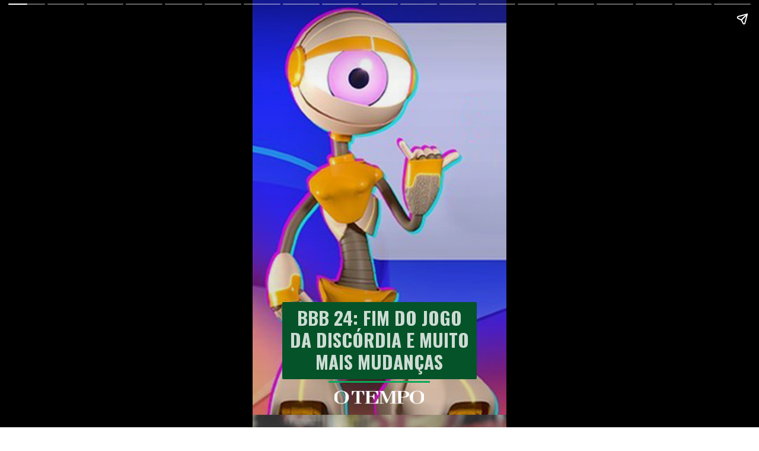

--- FILE ---
content_type: text/html; charset=utf-8
request_url: https://webstories.otempo.com.br/web-story/bbb-24-fim-do-jogo-da-discordia-veja-principais-mudancas/
body_size: 29289
content:
<!DOCTYPE html>
<html amp="" lang="pt-BR" transformed="self;v=1" i-amphtml-layout=""><head><meta charset="utf-8"><meta name="viewport" content="width=device-width,minimum-scale=1"><link rel="modulepreload" href="https://cdn.ampproject.org/v0.mjs" as="script" crossorigin="anonymous"><link rel="preconnect" href="https://cdn.ampproject.org"><link rel="preload" as="script" href="https://cdn.ampproject.org/v0/amp-story-1.0.js"><style amp-runtime="" i-amphtml-version="012601162341000">html{overflow-x:hidden!important}html.i-amphtml-fie{height:100%!important;width:100%!important}html:not([amp4ads]),html:not([amp4ads]) body{height:auto!important}html:not([amp4ads]) body{margin:0!important}body{-webkit-text-size-adjust:100%;-moz-text-size-adjust:100%;-ms-text-size-adjust:100%;text-size-adjust:100%}html.i-amphtml-singledoc.i-amphtml-embedded{-ms-touch-action:pan-y pinch-zoom;touch-action:pan-y pinch-zoom}html.i-amphtml-fie>body,html.i-amphtml-singledoc>body{overflow:visible!important}html.i-amphtml-fie:not(.i-amphtml-inabox)>body,html.i-amphtml-singledoc:not(.i-amphtml-inabox)>body{position:relative!important}html.i-amphtml-ios-embed-legacy>body{overflow-x:hidden!important;overflow-y:auto!important;position:absolute!important}html.i-amphtml-ios-embed{overflow-y:auto!important;position:static}#i-amphtml-wrapper{overflow-x:hidden!important;overflow-y:auto!important;position:absolute!important;top:0!important;left:0!important;right:0!important;bottom:0!important;margin:0!important;display:block!important}html.i-amphtml-ios-embed.i-amphtml-ios-overscroll,html.i-amphtml-ios-embed.i-amphtml-ios-overscroll>#i-amphtml-wrapper{-webkit-overflow-scrolling:touch!important}#i-amphtml-wrapper>body{position:relative!important;border-top:1px solid transparent!important}#i-amphtml-wrapper+body{visibility:visible}#i-amphtml-wrapper+body .i-amphtml-lightbox-element,#i-amphtml-wrapper+body[i-amphtml-lightbox]{visibility:hidden}#i-amphtml-wrapper+body[i-amphtml-lightbox] .i-amphtml-lightbox-element{visibility:visible}#i-amphtml-wrapper.i-amphtml-scroll-disabled,.i-amphtml-scroll-disabled{overflow-x:hidden!important;overflow-y:hidden!important}amp-instagram{padding:54px 0px 0px!important;background-color:#fff}amp-iframe iframe{box-sizing:border-box!important}[amp-access][amp-access-hide]{display:none}[subscriptions-dialog],body:not(.i-amphtml-subs-ready) [subscriptions-action],body:not(.i-amphtml-subs-ready) [subscriptions-section]{display:none!important}amp-experiment,amp-live-list>[update]{display:none}amp-list[resizable-children]>.i-amphtml-loading-container.amp-hidden{display:none!important}amp-list [fetch-error],amp-list[load-more] [load-more-button],amp-list[load-more] [load-more-end],amp-list[load-more] [load-more-failed],amp-list[load-more] [load-more-loading]{display:none}amp-list[diffable] div[role=list]{display:block}amp-story-page,amp-story[standalone]{min-height:1px!important;display:block!important;height:100%!important;margin:0!important;padding:0!important;overflow:hidden!important;width:100%!important}amp-story[standalone]{background-color:#000!important;position:relative!important}amp-story-page{background-color:#757575}amp-story .amp-active>div,amp-story .i-amphtml-loader-background{display:none!important}amp-story-page:not(:first-of-type):not([distance]):not([active]){transform:translateY(1000vh)!important}amp-autocomplete{position:relative!important;display:inline-block!important}amp-autocomplete>input,amp-autocomplete>textarea{padding:0.5rem;border:1px solid rgba(0,0,0,.33)}.i-amphtml-autocomplete-results,amp-autocomplete>input,amp-autocomplete>textarea{font-size:1rem;line-height:1.5rem}[amp-fx^=fly-in]{visibility:hidden}amp-script[nodom],amp-script[sandboxed]{position:fixed!important;top:0!important;width:1px!important;height:1px!important;overflow:hidden!important;visibility:hidden}
/*# sourceURL=/css/ampdoc.css*/[hidden]{display:none!important}.i-amphtml-element{display:inline-block}.i-amphtml-blurry-placeholder{transition:opacity 0.3s cubic-bezier(0.0,0.0,0.2,1)!important;pointer-events:none}[layout=nodisplay]:not(.i-amphtml-element){display:none!important}.i-amphtml-layout-fixed,[layout=fixed][width][height]:not(.i-amphtml-layout-fixed){display:inline-block;position:relative}.i-amphtml-layout-responsive,[layout=responsive][width][height]:not(.i-amphtml-layout-responsive),[width][height][heights]:not([layout]):not(.i-amphtml-layout-responsive),[width][height][sizes]:not(img):not([layout]):not(.i-amphtml-layout-responsive){display:block;position:relative}.i-amphtml-layout-intrinsic,[layout=intrinsic][width][height]:not(.i-amphtml-layout-intrinsic){display:inline-block;position:relative;max-width:100%}.i-amphtml-layout-intrinsic .i-amphtml-sizer{max-width:100%}.i-amphtml-intrinsic-sizer{max-width:100%;display:block!important}.i-amphtml-layout-container,.i-amphtml-layout-fixed-height,[layout=container],[layout=fixed-height][height]:not(.i-amphtml-layout-fixed-height){display:block;position:relative}.i-amphtml-layout-fill,.i-amphtml-layout-fill.i-amphtml-notbuilt,[layout=fill]:not(.i-amphtml-layout-fill),body noscript>*{display:block;overflow:hidden!important;position:absolute;top:0;left:0;bottom:0;right:0}body noscript>*{position:absolute!important;width:100%;height:100%;z-index:2}body noscript{display:inline!important}.i-amphtml-layout-flex-item,[layout=flex-item]:not(.i-amphtml-layout-flex-item){display:block;position:relative;-ms-flex:1 1 auto;flex:1 1 auto}.i-amphtml-layout-fluid{position:relative}.i-amphtml-layout-size-defined{overflow:hidden!important}.i-amphtml-layout-awaiting-size{position:absolute!important;top:auto!important;bottom:auto!important}i-amphtml-sizer{display:block!important}@supports (aspect-ratio:1/1){i-amphtml-sizer.i-amphtml-disable-ar{display:none!important}}.i-amphtml-blurry-placeholder,.i-amphtml-fill-content{display:block;height:0;max-height:100%;max-width:100%;min-height:100%;min-width:100%;width:0;margin:auto}.i-amphtml-layout-size-defined .i-amphtml-fill-content{position:absolute;top:0;left:0;bottom:0;right:0}.i-amphtml-replaced-content,.i-amphtml-screen-reader{padding:0!important;border:none!important}.i-amphtml-screen-reader{position:fixed!important;top:0px!important;left:0px!important;width:4px!important;height:4px!important;opacity:0!important;overflow:hidden!important;margin:0!important;display:block!important;visibility:visible!important}.i-amphtml-screen-reader~.i-amphtml-screen-reader{left:8px!important}.i-amphtml-screen-reader~.i-amphtml-screen-reader~.i-amphtml-screen-reader{left:12px!important}.i-amphtml-screen-reader~.i-amphtml-screen-reader~.i-amphtml-screen-reader~.i-amphtml-screen-reader{left:16px!important}.i-amphtml-unresolved{position:relative;overflow:hidden!important}.i-amphtml-select-disabled{-webkit-user-select:none!important;-ms-user-select:none!important;user-select:none!important}.i-amphtml-notbuilt,[layout]:not(.i-amphtml-element),[width][height][heights]:not([layout]):not(.i-amphtml-element),[width][height][sizes]:not(img):not([layout]):not(.i-amphtml-element){position:relative;overflow:hidden!important;color:transparent!important}.i-amphtml-notbuilt:not(.i-amphtml-layout-container)>*,[layout]:not([layout=container]):not(.i-amphtml-element)>*,[width][height][heights]:not([layout]):not(.i-amphtml-element)>*,[width][height][sizes]:not([layout]):not(.i-amphtml-element)>*{display:none}amp-img:not(.i-amphtml-element)[i-amphtml-ssr]>img.i-amphtml-fill-content{display:block}.i-amphtml-notbuilt:not(.i-amphtml-layout-container),[layout]:not([layout=container]):not(.i-amphtml-element),[width][height][heights]:not([layout]):not(.i-amphtml-element),[width][height][sizes]:not(img):not([layout]):not(.i-amphtml-element){color:transparent!important;line-height:0!important}.i-amphtml-ghost{visibility:hidden!important}.i-amphtml-element>[placeholder],[layout]:not(.i-amphtml-element)>[placeholder],[width][height][heights]:not([layout]):not(.i-amphtml-element)>[placeholder],[width][height][sizes]:not([layout]):not(.i-amphtml-element)>[placeholder]{display:block;line-height:normal}.i-amphtml-element>[placeholder].amp-hidden,.i-amphtml-element>[placeholder].hidden{visibility:hidden}.i-amphtml-element:not(.amp-notsupported)>[fallback],.i-amphtml-layout-container>[placeholder].amp-hidden,.i-amphtml-layout-container>[placeholder].hidden{display:none}.i-amphtml-layout-size-defined>[fallback],.i-amphtml-layout-size-defined>[placeholder]{position:absolute!important;top:0!important;left:0!important;right:0!important;bottom:0!important;z-index:1}amp-img[i-amphtml-ssr]:not(.i-amphtml-element)>[placeholder]{z-index:auto}.i-amphtml-notbuilt>[placeholder]{display:block!important}.i-amphtml-hidden-by-media-query{display:none!important}.i-amphtml-element-error{background:red!important;color:#fff!important;position:relative!important}.i-amphtml-element-error:before{content:attr(error-message)}i-amp-scroll-container,i-amphtml-scroll-container{position:absolute;top:0;left:0;right:0;bottom:0;display:block}i-amp-scroll-container.amp-active,i-amphtml-scroll-container.amp-active{overflow:auto;-webkit-overflow-scrolling:touch}.i-amphtml-loading-container{display:block!important;pointer-events:none;z-index:1}.i-amphtml-notbuilt>.i-amphtml-loading-container{display:block!important}.i-amphtml-loading-container.amp-hidden{visibility:hidden}.i-amphtml-element>[overflow]{cursor:pointer;position:relative;z-index:2;visibility:hidden;display:initial;line-height:normal}.i-amphtml-layout-size-defined>[overflow]{position:absolute}.i-amphtml-element>[overflow].amp-visible{visibility:visible}template{display:none!important}.amp-border-box,.amp-border-box *,.amp-border-box :after,.amp-border-box :before{box-sizing:border-box}amp-pixel{display:none!important}amp-analytics,amp-auto-ads,amp-story-auto-ads{position:fixed!important;top:0!important;width:1px!important;height:1px!important;overflow:hidden!important;visibility:hidden}amp-story{visibility:hidden!important}html.i-amphtml-fie>amp-analytics{position:initial!important}[visible-when-invalid]:not(.visible),form [submit-error],form [submit-success],form [submitting]{display:none}amp-accordion{display:block!important}@media (min-width:1px){:where(amp-accordion>section)>:first-child{margin:0;background-color:#efefef;padding-right:20px;border:1px solid #dfdfdf}:where(amp-accordion>section)>:last-child{margin:0}}amp-accordion>section{float:none!important}amp-accordion>section>*{float:none!important;display:block!important;overflow:hidden!important;position:relative!important}amp-accordion,amp-accordion>section{margin:0}amp-accordion:not(.i-amphtml-built)>section>:last-child{display:none!important}amp-accordion:not(.i-amphtml-built)>section[expanded]>:last-child{display:block!important}
/*# sourceURL=/css/ampshared.css*/</style><meta name="amp-story-generator-name" content="Web Stories for WordPress"><meta name="amp-story-generator-version" content="1.34.0"><meta name="robots" content="index, follow, max-image-preview:large, max-snippet:-1, max-video-preview:-1"><meta name="description" content="O BBB 24 começa no dia 8 de janeiro e está cheio de novidades. Confira as principais mudanças!"><meta property="og:locale" content="pt_BR"><meta property="og:type" content="article"><meta property="og:title" content="BBB 24: Fim do Jogo da Discórdia e muitas mudanças - Web Stories Portal O Tempo"><meta property="og:description" content="O BBB 24 começa no dia 8 de janeiro e está cheio de novidades. Confira as principais mudanças!"><meta property="og:url" content="https://webstories.otempo.com.br/web-story/bbb-24-fim-do-jogo-da-discordia-veja-principais-mudancas/"><meta property="og:site_name" content="Web Stories Portal O Tempo"><meta property="article:modified_time" content="2024-01-02T21:53:27+00:00"><meta property="og:image" content="https://webstories.otempo.com.br/wp-content/uploads/2024/01/cropped-bbb24-3.jpg"><meta property="og:image:width" content="640"><meta property="og:image:height" content="853"><meta property="og:image:type" content="image/jpeg"><meta name="twitter:card" content="summary_large_image"><meta name="generator" content="WordPress 6.3.2"><meta name="msapplication-TileImage" content="https://webstories.otempo.com.br/wp-content/uploads/2023/06/cropped-icone-otempo-270x270.png"><link rel="preconnect" href="https://fonts.gstatic.com" crossorigin=""><link rel="dns-prefetch" href="https://fonts.gstatic.com"><link href="https://webstories.otempo.com.br/wp-content/uploads/2024/01/bbb24-3.jpg" rel="preload" as="image"><link rel="preconnect" href="https://fonts.gstatic.com/" crossorigin=""><script async="" src="https://cdn.ampproject.org/v0.mjs" type="module" crossorigin="anonymous"></script><script async nomodule src="https://cdn.ampproject.org/v0.js" crossorigin="anonymous"></script><script async="" src="https://cdn.ampproject.org/v0/amp-story-1.0.mjs" custom-element="amp-story" type="module" crossorigin="anonymous"></script><script async nomodule src="https://cdn.ampproject.org/v0/amp-story-1.0.js" crossorigin="anonymous" custom-element="amp-story"></script><script src="https://cdn.ampproject.org/v0/amp-analytics-0.1.mjs" async="" custom-element="amp-analytics" type="module" crossorigin="anonymous"></script><script async nomodule src="https://cdn.ampproject.org/v0/amp-analytics-0.1.js" crossorigin="anonymous" custom-element="amp-analytics"></script><script src="https://cdn.ampproject.org/v0/amp-story-auto-ads-0.1.mjs" async="" custom-element="amp-story-auto-ads" type="module" crossorigin="anonymous"></script><script async nomodule src="https://cdn.ampproject.org/v0/amp-story-auto-ads-0.1.js" crossorigin="anonymous" custom-element="amp-story-auto-ads"></script><link rel="icon" href="https://webstories.otempo.com.br/wp-content/uploads/2023/06/cropped-icone-otempo-32x32.png" sizes="32x32"><link rel="icon" href="https://webstories.otempo.com.br/wp-content/uploads/2023/06/cropped-icone-otempo-192x192.png" sizes="192x192"><link href="https://fonts.googleapis.com/css2?display=swap&amp;family=Oswald%3Awght%40400%3B700&amp;family=Montserrat%3Awght%40400%3B500%3B700&amp;family=Poppins" rel="stylesheet"><style amp-custom="">h1,h2,h3{font-weight:normal}amp-story-page{background-color:#131516}amp-story-grid-layer{overflow:visible}@media (max-aspect-ratio: 9 / 16){@media (min-aspect-ratio: 320 / 678){amp-story-grid-layer.grid-layer{margin-top:calc(( 100% / .5625 - 100% / .66666666666667 ) / 2)}}}@media not all and (min-resolution:.001dpcm){@media{p.text-wrapper > span{font-size:calc(100% - .5px)}}}.page-fullbleed-area,.page-background-overlay-area{position:absolute;overflow:hidden;width:100%;left:0;height:calc(1.1851851851852 * 100%);top:calc(( 1 - 1.1851851851852 ) * 100% / 2)}.element-overlay-area{position:absolute;width:100%;height:100%;top:0;left:0}.page-safe-area{overflow:visible;position:absolute;top:0;bottom:0;left:0;right:0;width:100%;height:calc(.84375 * 100%);margin:auto 0}.mask{position:absolute;overflow:hidden}.fill{position:absolute;top:0;left:0;right:0;bottom:0;margin:0}@media (prefers-reduced-motion: no-preference){.animation-wrapper{opacity:var(--initial-opacity);transform:var(--initial-transform)}}._26d1ad8{background-color:#2f37d2}._6120891{position:absolute;pointer-events:none;left:0;top:-9.25926%;width:100%;height:118.51852%;opacity:1}._89d52dd{pointer-events:initial;width:100%;height:100%;display:block;position:absolute;top:0;left:0;z-index:0}._1f75e3b{position:absolute;width:100%;height:100%;left:0%;top:0%}._18b382e{background-image:linear-gradient(.5turn,rgba(0,0,0,0) 0%,rgba(0,0,0,.1) 100%)}._18e1a84{position:absolute;pointer-events:none;left:11.65049%;top:73.13916%;width:76.69903%;height:20.22654%;opacity:1}._957f0cb{pointer-events:initial;width:100%;height:100%;display:block;position:absolute;top:0;left:0;z-index:0;border-radius:.63291139240506% .63291139240506% .63291139240506% .63291139240506%/1.6% 1.6% 1.6% 1.6%;background-clip:content-box;background-color:#055328}._78d7c8a{white-space:pre-line;overflow-wrap:break-word;word-break:break-word;margin:1.3860759493671% 0;font-family:"Oswald",sans-serif;font-size:.485437em;line-height:1.19;text-align:center;padding:1.2658227848101% 2.5316455696203%;color:#000}._8f5161c{font-weight:700;color:rgba(255,255,255,.8);text-transform:uppercase}._e1fcd9c{position:absolute;pointer-events:none;left:29.85437%;top:93.85113%;width:40.04854%;height:.48544%;opacity:1}._75da10d{width:100%;height:100%;display:block;position:absolute;top:0;left:0;--initial-opacity:0;--initial-transform:none}._243054c{width:100%;height:100%;display:block;position:absolute;top:0;left:0;--initial-opacity:1;--initial-transform:translate3d(175.15153%,0px,0)}._44081c8{background-color:#0ba859;will-change:transform}._0484e76{position:absolute;pointer-events:none;left:32.16019%;top:96.44013%;width:35.43689%;height:3.55987%;opacity:1}._c18b600{position:absolute;width:104.54737%;height:100%;left:-2.27369%;top:0%}._315c116{position:absolute;pointer-events:none;left:29.85437%;top:107.28155%;width:67.47573%;height:1.61812%;transform:rotate(360deg);opacity:1}._56daf3e{pointer-events:initial;width:100%;height:100%;display:block;position:absolute;top:0;left:0;z-index:0;border-radius:.71942446043165% .71942446043165% .71942446043165% .71942446043165%/20% 20% 20% 20%}._cc9090a{white-space:pre-line;overflow-wrap:break-word;word-break:break-word;margin:.041726618705036% 0;font-family:"Montserrat",sans-serif;font-size:.12945em;line-height:1.19;text-align:right;padding:0;color:#000}._4bbb41a{color:#fff}._babe69e{background-color:#312c38}._254c3af{width:100%;height:100%;display:block;position:absolute;top:0;left:0}._5c7260c{background-image:radial-gradient(ellipse 67% 67%,rgba(0,0,0,0) 0%,rgba(0,0,0,.1) 100%)}._ad5abd8{position:absolute;pointer-events:none;left:11.65049%;top:0;width:31.5534%;height:.48544%;opacity:1}._f536601{width:100%;height:100%;display:block;position:absolute;top:0;left:0;--initial-opacity:1;--initial-transform:translate3d(-136.92309%,0px,0)}._32eb1ef{width:100%;height:100%;display:block;position:absolute;top:0;left:0;--initial-opacity:1;--initial-transform:scale(.15)}._6ab739a{position:absolute;pointer-events:none;left:11.65049%;top:2.26537%;width:31.5534%;height:3.07443%;opacity:1}._7d40320{position:absolute;width:101.40352%;height:100%;left:-.70176%;top:0%}._ca040ee{position:absolute;pointer-events:none;left:11.8932%;top:77.6699%;width:76.45631%;height:22.00647%;opacity:1}._09239f8{width:100%;height:100%;display:block;position:absolute;top:0;left:0;--initial-opacity:1;--initial-transform:translate3d(-115.55555%,0px,0)}._3c89d28{pointer-events:initial;width:100%;height:100%;display:block;position:absolute;top:0;left:0;z-index:0;background-clip:content-box;background-color:#055328}._5e9de9f{white-space:pre-line;overflow-wrap:break-word;word-break:break-word;margin:-.25714285714286% 0;font-family:"Montserrat",sans-serif;font-size:.323625em;line-height:1.3;text-align:center;padding:1.2698412698413% 2.5396825396825%;color:#000}._b16e92a{position:absolute;pointer-events:none;left:29.85437%;top:107.28155%;width:67.47573%;height:1.45631%;transform:rotate(360deg);opacity:1}._9e37d8b{pointer-events:initial;width:100%;height:100%;display:block;position:absolute;top:0;left:0;z-index:0;border-radius:.71942446043165% .71942446043165% .71942446043165% .71942446043165%/22.222222222222% 22.222222222222% 22.222222222222% 22.222222222222%}._bf2c485{background-color:#895c5a}._b802214{position:absolute;width:314.65094%;height:100%;left:-76.03397%;top:0%}._38355b8{position:absolute;pointer-events:none;left:-2.6699%;top:-10.35599%;width:104.36893%;height:36.8932%;opacity:1}._cfa7ad3{position:absolute;width:100%;height:127.82652%;left:0%;top:-13.91326%}._0713a6d{position:absolute;pointer-events:none;left:11.40777%;top:82.03883%;width:76.45631%;height:17.79935%;opacity:1}._9b31fc4{width:100%;height:100%;display:block;position:absolute;top:0;left:0;--initial-opacity:1;--initial-transform:translate3d(-114.92064%,0px,0)}._25e86e4{position:absolute;pointer-events:none;left:11.40777%;top:66.99029%;width:76.45631%;height:11.48867%;opacity:1}._4deffc9{white-space:pre-line;overflow-wrap:break-word;word-break:break-word;margin:-.32142857142857% 0;font-family:"Montserrat",sans-serif;font-size:.404531em;line-height:1.3;text-align:center;padding:1.2698412698413% 2.5396825396825%;color:#000}._14af73e{font-weight:700;color:#fff}._b03e036{background-color:#abb8cc}._7e27bef{background-image:radial-gradient(ellipse 67% 67%,rgba(0,0,0,0) 40%,rgba(0,0,0,.2) 100%)}._342ae46{position:absolute;pointer-events:none;left:11.8932%;top:69.41748%;width:76.45631%;height:30.58252%;opacity:1}._b8368f0{position:absolute;pointer-events:none;left:11.16505%;top:61.48867%;width:76.45631%;height:6.14887%;opacity:1}._c9a7929{width:100%;height:100%;display:block;position:absolute;top:0;left:0;--initial-opacity:1;--initial-transform:translate3d(-114.60318%,0px,0)}._dd627dc{background-color:#813e48}._c859857{position:absolute;pointer-events:none;left:11.16505%;top:73.94822%;width:76.45631%;height:26.05178%;opacity:1}._0d614fe{position:absolute;pointer-events:none;left:11.16505%;top:65.37217%;width:76.45631%;height:6.14887%;opacity:1}._2adf917{background-color:#cfc0be}._1564e84{position:absolute;pointer-events:none;left:11.8932%;top:73.78641%;width:76.45631%;height:26.05178%;opacity:1}._0d7b931{position:absolute;pointer-events:none;left:12.62136%;top:66.82848%;width:73.54369%;height:6.14887%;opacity:1}._d7c1ad2{width:100%;height:100%;display:block;position:absolute;top:0;left:0;--initial-opacity:1;--initial-transform:translate3d(-117.16172%,0px,0)}._1911cbd{white-space:pre-line;overflow-wrap:break-word;word-break:break-word;margin:-.33415841584158% 0;font-family:"Montserrat",sans-serif;font-size:.404531em;line-height:1.3;text-align:center;padding:1.3201320132013% 2.6402640264026%;color:#000}._42455db{background-color:#95aeb9}._0545a88{background-image:radial-gradient(ellipse 67% 67%,rgba(0,0,0,0) 40%,rgba(0,0,0,.1) 100%)}._df85bde{position:absolute;pointer-events:none;left:11.8932%;top:77.6699%;width:76.45631%;height:17.79935%;opacity:1}._a3bd8d5{position:absolute;pointer-events:none;left:11.8932%;top:69.90291%;width:76.45631%;height:6.14887%;opacity:1}._e5f5e49{background-color:#35364f}._1a23d80{position:absolute;pointer-events:none;left:11.16505%;top:77.83172%;width:76.45631%;height:22.00647%;opacity:1}._90727c1{position:absolute;pointer-events:none;left:11.65049%;top:69.25566%;width:75.48544%;height:6.31068%;opacity:1}._e7fbbe5{width:100%;height:100%;display:block;position:absolute;top:0;left:0;--initial-opacity:1;--initial-transform:translate3d(-115.43409%,0px,0)}._70aecb6{white-space:pre-line;overflow-wrap:break-word;word-break:break-word;margin:-.32556270096463% 0;font-family:"Montserrat",sans-serif;font-size:.404531em;line-height:1.3;text-align:center;padding:1.2861736334405% 2.572347266881%;color:#000}._e504883{background-color:#d8c3be}._edc90a1{position:absolute;pointer-events:none;left:11.8932%;top:69.25566%;width:76.45631%;height:30.58252%;opacity:1}._4e15928{position:absolute;pointer-events:none;left:11.16505%;top:61.32686%;width:76.45631%;height:6.14887%;opacity:1}._fba383e{background-color:#b4bbca}._afbfee5{position:absolute;pointer-events:none;left:11.65049%;top:77.50809%;width:76.45631%;height:22.00647%;opacity:1}._e559378{width:100%;height:100%;display:block;position:absolute;top:0;left:0;--initial-opacity:1;--initial-transform:translate3d(-115.2381%,0px,0)}._4aef819{position:absolute;pointer-events:none;left:14.32039%;top:70.06472%;width:73.54369%;height:6.14887%;opacity:1}._e4072a2{width:100%;height:100%;display:block;position:absolute;top:0;left:0;--initial-opacity:1;--initial-transform:translate3d(-119.47195%,0px,0)}._274b94f{background-color:#d2c3b7}._7dcc8a0{position:absolute;pointer-events:none;left:11.65049%;top:73.6246%;width:77.6699%;height:26.05178%;opacity:1}._553e43c{width:100%;height:100%;display:block;position:absolute;top:0;left:0;--initial-opacity:1;--initial-transform:translate3d(-115.00001%,0px,0)}._db6a519{white-space:pre-line;overflow-wrap:break-word;word-break:break-word;margin:-.253125% 0;font-family:"Montserrat",sans-serif;font-size:.323625em;line-height:1.3;text-align:center;padding:1.25% 2.5%;color:#000}._76b5620{position:absolute;pointer-events:none;left:10.92233%;top:65.69579%;width:77.18447%;height:6.14887%;opacity:1}._d8aaf9f{width:100%;height:100%;display:block;position:absolute;top:0;left:0;--initial-opacity:1;--initial-transform:translate3d(-114.15094%,0px,0)}._648cc87{white-space:pre-line;overflow-wrap:break-word;word-break:break-word;margin:-.31839622641509% 0;font-family:"Montserrat",sans-serif;font-size:.404531em;line-height:1.3;text-align:center;padding:1.2578616352201% 2.5157232704403%;color:#000}._9ebed4c{background-color:#8ba8a5}._2079e60{position:absolute;pointer-events:none;left:11.65049%;top:82.03883%;width:77.6699%;height:17.79935%;opacity:1}._8c7506c{position:absolute;pointer-events:none;left:11.65049%;top:72.97735%;width:76.45631%;height:6.14887%;opacity:1}._a4f0146{background-color:#d4b6b8}._246190a{position:absolute;pointer-events:none;left:11.40777%;top:82.20065%;width:75.97087%;height:17.79935%;opacity:1}._51561ae{width:100%;height:100%;display:block;position:absolute;top:0;left:0;--initial-opacity:1;--initial-transform:translate3d(-115.01598%,0px,0)}._a2f3d46{white-space:pre-line;overflow-wrap:break-word;word-break:break-word;margin:-.25878594249201% 0;font-family:"Montserrat",sans-serif;font-size:.323625em;line-height:1.3;text-align:center;padding:1.2779552715655% 2.555910543131%;color:#000}._c3fdfa8{position:absolute;pointer-events:none;left:11.16505%;top:74.27184%;width:76.45631%;height:6.14887%;opacity:1}._2bb166e{background-color:#d2d0c8}._a8ed054{position:absolute;pointer-events:none;left:11.65049%;top:73.30097%;width:74.51456%;height:26.21359%;opacity:1}._9d92dab{width:100%;height:100%;display:block;position:absolute;top:0;left:0;--initial-opacity:1;--initial-transform:translate3d(-115.63519%,0px,0)}._3bac92b{white-space:pre-line;overflow-wrap:break-word;word-break:break-word;margin:-.26384364820847% 0;font-family:"Montserrat",sans-serif;font-size:.323625em;line-height:1.3;text-align:center;padding:1.3029315960912% 2.6058631921824%;color:#000}._e6f3cd4{font-weight:500;color:#fff}._e74abdb{position:absolute;pointer-events:none;left:11.8932%;top:65.53398%;width:76.45631%;height:6.14887%;opacity:1}._8c05d1d{background-color:#b27b60}._690b7e3{position:absolute;pointer-events:none;left:11.65049%;top:73.78641%;width:76.45631%;height:26.21359%;opacity:1}._88dec98{position:absolute;pointer-events:none;left:11.65049%;top:63.75405%;width:75%;height:6.14887%;opacity:1}._3c9cd7b{width:100%;height:100%;display:block;position:absolute;top:0;left:0;--initial-opacity:1;--initial-transform:translate3d(-115.53399%,0px,0)}._c2134aa{white-space:pre-line;overflow-wrap:break-word;word-break:break-word;margin:-.32766990291262% 0;font-family:"Montserrat",sans-serif;font-size:.404531em;line-height:1.3;text-align:center;padding:1.294498381877% 2.588996763754%;color:#000}._7d215a8{background-color:#322b27}._f2fba75{position:absolute;pointer-events:none;left:11.8932%;top:73.94822%;width:76.45631%;height:26.05178%;opacity:1}._b37d820{position:absolute;pointer-events:none;left:12.37864%;top:66.99029%;width:75.97087%;height:6.14887%;opacity:1}._e65504b{width:100%;height:100%;display:block;position:absolute;top:0;left:0;--initial-opacity:1;--initial-transform:translate3d(-116.29393%,0px,0)}._9b0d5a8{white-space:pre-line;overflow-wrap:break-word;word-break:break-word;margin:-.32348242811502% 0;font-family:"Montserrat",sans-serif;font-size:.404531em;line-height:1.3;text-align:center;padding:1.2779552715655% 2.555910543131%;color:#000}._36eee25{background-color:#b98960}._6632496{position:absolute;pointer-events:none;left:11.16505%;top:78.9644%;width:76.69903%;height:13.59223%;opacity:1}._8c2c8bd{width:100%;height:100%;display:block;position:absolute;top:0;left:0;--initial-opacity:1;--initial-transform:translate3d(-114.55696%,0px,0)}._4e8c21e{white-space:pre-line;overflow-wrap:break-word;word-break:break-word;margin:-.25632911392405% 0;font-family:"Montserrat",sans-serif;font-size:.323625em;line-height:1.3;text-align:center;padding:1.2658227848101% 2.5316455696203%;color:#000}._092a1c9{position:absolute;pointer-events:none;left:31.5534%;top:94.17476%;width:35.92233%;height:5.33981%;opacity:1}._fdba30b{width:100%;height:100%;display:block;position:absolute;top:0;left:0;--initial-opacity:1;--initial-transform:translate3d(-187.83784%,0px,0)}._553fd01{pointer-events:initial;width:100%;height:100%;display:block;position:absolute;top:0;left:0;z-index:0;background-clip:content-box;background-color:#191919}._6dc6451{white-space:pre-line;overflow-wrap:break-word;word-break:break-word;margin:-.5472972972973% 0;font-family:"Montserrat",sans-serif;font-size:.323625em;line-height:1.3;text-align:center;padding:2.7027027027027% 5.4054054054054%;color:#000}._9c9a4a2{background-color:#055328}._dc67a5c{will-change:transform}._0d58795{position:absolute;pointer-events:none;left:17.23301%;top:35.43689%;width:76.21359%;height:9.54693%;opacity:1}._b9885d3{pointer-events:initial;width:100%;height:100%;display:block;position:absolute;top:0;left:0;z-index:0;border-radius:.63694267515924% .63694267515924% .63694267515924% .63694267515924%/3.3898305084746% 3.3898305084746% 3.3898305084746% 3.3898305084746%}._bab7489{white-space:pre-line;overflow-wrap:break-word;word-break:break-word;margin:1.859872611465% 0;font-family:"Oswald",sans-serif;font-size:.647249em;line-height:1.19;text-align:left;padding:0;color:#000}._974c863{color:#fff;text-transform:uppercase}._d2f4f56{position:absolute;pointer-events:none;left:17.47573%;top:51.77994%;width:71.60194%;height:13.59223%;opacity:1}._685fcae{pointer-events:initial;width:100%;height:100%;display:block;position:absolute;top:0;left:0;z-index:0;border-radius:.67796610169492% .67796610169492% .67796610169492% .67796610169492%/2.3809523809524% 2.3809523809524% 2.3809523809524% 2.3809523809524%}._9d74c90{white-space:pre-line;overflow-wrap:break-word;word-break:break-word;margin:.07406779661017% 0;font-family:"Montserrat",sans-serif;font-size:.372168em;line-height:1.2;text-align:left;padding:0;color:#000}._b7eff4a{position:absolute;pointer-events:none;left:55.09709%;top:75.24272%;width:33.00971%;height:4.04531%;opacity:1}._743b2e8{pointer-events:initial;width:100%;height:100%;display:block;position:absolute;top:0;left:0;z-index:0;border-radius:1.4705882352941% 1.4705882352941% 1.4705882352941% 1.4705882352941%/8% 8% 8% 8%}._3c49000{white-space:pre-line;overflow-wrap:break-word;word-break:break-word;margin:1.3235294117647% 0;font-family:"Poppins",sans-serif;font-size:.291262em;line-height:1.2;text-align:left;padding:0;color:#000}._e862c37{color:#f9fcf4}._6e2bba1{position:absolute;pointer-events:none;left:41.26214%;top:67.31392%;width:24.27184%;height:4.20712%;transform:rotate(30deg);opacity:1}._7989c52{width:100%;height:100%;display:block;position:absolute;top:0;left:0;--initial-opacity:1;--initial-transform:scale(1)}._25a5434{display:block;position:absolute;top:0;height:100%;width:auto}._87d9611{position:absolute;pointer-events:none;left:17.47573%;top:42.23301%;width:76.21359%;height:9.54693%;opacity:1}._4372a6a{background-color:#045424}._2b85c65{position:absolute;width:100.00972%;height:100%;left:-.00486%;top:0%}._55b2569{position:absolute;pointer-events:none;left:28.39806%;top:26.21359%;width:42.71845%;height:28.80259%;opacity:1}._21d58b6{position:absolute;width:123.75888%;height:118.53684%;left:-11.97472%;top:-9.75208%}._8d7acc3{position:absolute;pointer-events:none;left:34.2233%;top:68.12298%;width:4.85437%;height:5.82524%;opacity:1}._8696cb2{position:absolute;pointer-events:none;left:23.54369%;top:68.12298%;width:7.52427%;height:5.01618%;opacity:1}._97617fc{position:absolute;pointer-events:none;left:56.5534%;top:68.12298%;width:9.46602%;height:5.01618%;opacity:1}._f04ea1d{position:absolute;pointer-events:none;left:42.23301%;top:68.12298%;width:10.92233%;height:5.01618%;opacity:1}._6e08f50{position:absolute;pointer-events:none;left:69.66019%;top:68.12298%;width:7.52427%;height:5.01618%;opacity:1}._da1287b{position:absolute;pointer-events:none;left:18.20388%;top:58.09061%;width:63.34951%;height:7.11974%;opacity:1}._7c6d13e{pointer-events:initial;width:100%;height:100%;display:block;position:absolute;top:0;left:0;z-index:0;border-radius:.76628352490421% .76628352490421% .76628352490421% .76628352490421%/4.5454545454545% 4.5454545454545% 4.5454545454545% 4.5454545454545%}._5bd90ee{white-space:pre-line;overflow-wrap:break-word;word-break:break-word;margin:1.6781609195402% 0;font-family:"Oswald",sans-serif;font-size:.485437em;line-height:1.19;text-align:center;padding:0;color:#000}._6acff24{text-decoration:underline;color:#fff;text-transform:uppercase}

/*# sourceURL=amp-custom.css */</style><link rel="alternate" type="application/rss+xml" title="Feed para Web Stories Portal O Tempo »" href="https://webstories.otempo.com.br/feed/"><title>BBB 24: Fim do Jogo da Discórdia e muitas mudanças - Web Stories Portal O Tempo</title><link rel="canonical" href="https://webstories.otempo.com.br/web-story/bbb-24-fim-do-jogo-da-discordia-veja-principais-mudancas/"><script type="application/ld+json" class="yoast-schema-graph">{"@context":"https://schema.org","@graph":[{"@type":"Article","@id":"https://webstories.otempo.com.br/web-story/bbb-24-fim-do-jogo-da-discordia-veja-principais-mudancas/#article","isPartOf":{"@id":"https://webstories.otempo.com.br/web-story/bbb-24-fim-do-jogo-da-discordia-veja-principais-mudancas/"},"author":{"name":"Daysiele Bruna Resende","@id":"https://webstories.otempo.com.br/#/schema/person/afd7d31313cc9ec162dffe83e90f8089"},"headline":"BBB 24: Fim do Jogo da Discórdia e muitas mudanças","datePublished":"2024-01-02T21:50:13+00:00","dateModified":"2024-01-02T21:53:27+00:00","mainEntityOfPage":{"@id":"https://webstories.otempo.com.br/web-story/bbb-24-fim-do-jogo-da-discordia-veja-principais-mudancas/"},"wordCount":551,"publisher":{"@id":"https://webstories.otempo.com.br/#organization"},"image":{"@id":"https://webstories.otempo.com.br/web-story/bbb-24-fim-do-jogo-da-discordia-veja-principais-mudancas/#primaryimage"},"thumbnailUrl":"https://webstories.otempo.com.br/wp-content/uploads/2024/01/cropped-bbb24-3.jpg","inLanguage":"pt-BR"},{"@type":"WebPage","@id":"https://webstories.otempo.com.br/web-story/bbb-24-fim-do-jogo-da-discordia-veja-principais-mudancas/","url":"https://webstories.otempo.com.br/web-story/bbb-24-fim-do-jogo-da-discordia-veja-principais-mudancas/","name":"BBB 24: Fim do Jogo da Discórdia e muitas mudanças - Web Stories Portal O Tempo","isPartOf":{"@id":"https://webstories.otempo.com.br/#website"},"primaryImageOfPage":{"@id":"https://webstories.otempo.com.br/web-story/bbb-24-fim-do-jogo-da-discordia-veja-principais-mudancas/#primaryimage"},"image":{"@id":"https://webstories.otempo.com.br/web-story/bbb-24-fim-do-jogo-da-discordia-veja-principais-mudancas/#primaryimage"},"thumbnailUrl":"https://webstories.otempo.com.br/wp-content/uploads/2024/01/cropped-bbb24-3.jpg","datePublished":"2024-01-02T21:50:13+00:00","dateModified":"2024-01-02T21:53:27+00:00","breadcrumb":{"@id":"https://webstories.otempo.com.br/web-story/bbb-24-fim-do-jogo-da-discordia-veja-principais-mudancas/#breadcrumb"},"inLanguage":"pt-BR","potentialAction":[{"@type":"ReadAction","target":["https://webstories.otempo.com.br/web-story/bbb-24-fim-do-jogo-da-discordia-veja-principais-mudancas/"]}]},{"@type":"ImageObject","inLanguage":"pt-BR","@id":"https://webstories.otempo.com.br/web-story/bbb-24-fim-do-jogo-da-discordia-veja-principais-mudancas/#primaryimage","url":"https://webstories.otempo.com.br/wp-content/uploads/2024/01/cropped-bbb24-3.jpg","contentUrl":"https://webstories.otempo.com.br/wp-content/uploads/2024/01/cropped-bbb24-3.jpg","width":640,"height":853,"caption":"bbb24-3"},{"@type":"BreadcrumbList","@id":"https://webstories.otempo.com.br/web-story/bbb-24-fim-do-jogo-da-discordia-veja-principais-mudancas/#breadcrumb","itemListElement":[{"@type":"ListItem","position":1,"name":"Início","item":"https://webstories.otempo.com.br/"},{"@type":"ListItem","position":2,"name":"BBB 24: Fim do Jogo da Discórdia e muitas mudanças"}]},{"@type":"WebSite","@id":"https://webstories.otempo.com.br/#website","url":"https://webstories.otempo.com.br/","name":"Web Stories Portal O Tempo","description":"Confira as principais notícias do Brasil e do Mundo de forma mais visuais e interativas","publisher":{"@id":"https://webstories.otempo.com.br/#organization"},"potentialAction":[{"@type":"SearchAction","target":{"@type":"EntryPoint","urlTemplate":"https://webstories.otempo.com.br/?s={search_term_string}"},"query-input":"required name=search_term_string"}],"inLanguage":"pt-BR"},{"@type":"Organization","@id":"https://webstories.otempo.com.br/#organization","name":"Webstories Portal O TEMPO","alternateName":"O TEMPO","url":"https://webstories.otempo.com.br/","logo":{"@type":"ImageObject","inLanguage":"pt-BR","@id":"https://webstories.otempo.com.br/#/schema/logo/image/","url":"https://webstories.otempo.com.br/wp-content/uploads/2023/05/Logo-O-TEMPO-RGB_Logo-Reduzida-RGB-copia.png","contentUrl":"https://webstories.otempo.com.br/wp-content/uploads/2023/05/Logo-O-TEMPO-RGB_Logo-Reduzida-RGB-copia.png","width":2481,"height":1749,"caption":"Webstories Portal O TEMPO"},"image":{"@id":"https://webstories.otempo.com.br/#/schema/logo/image/"}},{"@type":"Person","@id":"https://webstories.otempo.com.br/#/schema/person/afd7d31313cc9ec162dffe83e90f8089","name":"Daysiele Bruna Resende","image":{"@type":"ImageObject","inLanguage":"pt-BR","@id":"https://webstories.otempo.com.br/#/schema/person/image/","url":"https://secure.gravatar.com/avatar/d990788ea2648292f57dbf0c1d79aeaa?s=96&d=mm&r=g","contentUrl":"https://secure.gravatar.com/avatar/d990788ea2648292f57dbf0c1d79aeaa?s=96&d=mm&r=g","caption":"Daysiele Bruna Resende"}}]}</script><link rel="https://api.w.org/" href="https://webstories.otempo.com.br/wp-json/"><link rel="alternate" type="application/json" href="https://webstories.otempo.com.br/wp-json/wp/v2/web-story/16068"><link rel="EditURI" type="application/rsd+xml" title="RSD" href="https://webstories.otempo.com.br/xmlrpc.php?rsd"><link rel="prev" title="Elas só querem paz: branco domina looks na virada" href="https://webstories.otempo.com.br/web-story/elas-so-quere-paz-branco-domina-looks-na-virada/"><link rel="next" title="Conheça influencer que nega esperar filho de Neymar" href="https://webstories.otempo.com.br/web-story/quem-e-jamile-lima-influencer-que-estaria-gravida-de-neymar/"><link rel="shortlink" href="https://webstories.otempo.com.br/?p=16068"><link rel="alternate" type="application/json+oembed" href="https://webstories.otempo.com.br/wp-json/oembed/1.0/embed?url=https%3A%2F%2Fwebstories.otempo.com.br%2Fweb-story%2Fbbb-24-fim-do-jogo-da-discordia-veja-principais-mudancas%2F"><link rel="alternate" type="text/xml+oembed" href="https://webstories.otempo.com.br/wp-json/oembed/1.0/embed?url=https%3A%2F%2Fwebstories.otempo.com.br%2Fweb-story%2Fbbb-24-fim-do-jogo-da-discordia-veja-principais-mudancas%2F&amp;format=xml"><link rel="apple-touch-icon" href="https://webstories.otempo.com.br/wp-content/uploads/2023/06/cropped-icone-otempo-180x180.png"><script amp-onerror="">document.querySelector("script[src*='/v0.js']").onerror=function(){document.querySelector('style[amp-boilerplate]').textContent=''}</script><style amp-boilerplate="">body{-webkit-animation:-amp-start 8s steps(1,end) 0s 1 normal both;-moz-animation:-amp-start 8s steps(1,end) 0s 1 normal both;-ms-animation:-amp-start 8s steps(1,end) 0s 1 normal both;animation:-amp-start 8s steps(1,end) 0s 1 normal both}@-webkit-keyframes -amp-start{from{visibility:hidden}to{visibility:visible}}@-moz-keyframes -amp-start{from{visibility:hidden}to{visibility:visible}}@-ms-keyframes -amp-start{from{visibility:hidden}to{visibility:visible}}@-o-keyframes -amp-start{from{visibility:hidden}to{visibility:visible}}@keyframes -amp-start{from{visibility:hidden}to{visibility:visible}}</style><noscript><style amp-boilerplate="">body{-webkit-animation:none;-moz-animation:none;-ms-animation:none;animation:none}</style></noscript><link rel="stylesheet" amp-extension="amp-story" href="https://cdn.ampproject.org/v0/amp-story-1.0.css"><script amp-story-dvh-polyfill="">"use strict";if(!self.CSS||!CSS.supports||!CSS.supports("height:1dvh")){function e(){document.documentElement.style.setProperty("--story-dvh",innerHeight/100+"px","important")}addEventListener("resize",e,{passive:!0}),e()}</script></head><body><amp-story standalone="" publisher="Web Stories Portal O Tempo" publisher-logo-src="https://webstories.otempo.com.br/wp-content/uploads/2023/06/Logo-O-TEMPO-RGB_Logo-Reduzida-RGB-copia-1.png" title="BBB 24: Fim do Jogo da Discórdia e muitas mudanças" poster-portrait-src="https://webstories.otempo.com.br/wp-content/uploads/2024/01/cropped-bbb24-3.jpg" class="i-amphtml-layout-container" i-amphtml-layout="container"><amp-story-page id="2ecb7dce-0656-47d0-bab9-ee8f08414b93" auto-advance-after="10s" class="i-amphtml-layout-container" i-amphtml-layout="container"><amp-story-animation layout="nodisplay" trigger="visibility" class="i-amphtml-layout-nodisplay" hidden="hidden" i-amphtml-layout="nodisplay"><script type="application/json">[{"selector":"#anim-1ef9ac4e-2a74-4c9c-80ee-1a598336a423","keyframes":{"opacity":[0,1]},"delay":200,"duration":1600,"easing":"cubic-bezier(0.2, 0.6, 0.0, 1)","fill":"both"}]</script></amp-story-animation><amp-story-animation layout="nodisplay" trigger="visibility" class="i-amphtml-layout-nodisplay" hidden="hidden" i-amphtml-layout="nodisplay"><script type="application/json">[{"selector":"#anim-96c82f21-3ea5-46d5-b3fa-18f5dd3a7092","keyframes":{"transform":["translate3d(175.15153%, 0px, 0)","translate3d(0px, 0px, 0)"]},"delay":200,"duration":1600,"easing":"cubic-bezier(0.2, 0.6, 0.0, 1)","fill":"both"}]</script></amp-story-animation><amp-story-grid-layer template="vertical" aspect-ratio="412:618" class="grid-layer i-amphtml-layout-container" i-amphtml-layout="container" style="--aspect-ratio:412/618;"><div class="_26d1ad8 page-fullbleed-area"><div class="page-safe-area"><div class="_6120891"><div class="_89d52dd mask" id="el-9fc1f2d1-e719-43a1-8679-03b59d29ce91"><div data-leaf-element="true" class="_1f75e3b"><amp-img layout="fill" src="https://webstories.otempo.com.br/wp-content/uploads/2024/01/bbb24-3.jpg" alt="bbb24-3" srcset="https://webstories.otempo.com.br/wp-content/uploads/2024/01/bbb24-3.jpg 1080w, https://webstories.otempo.com.br/wp-content/uploads/2024/01/bbb24-3-864x1536.jpg 864w, https://webstories.otempo.com.br/wp-content/uploads/2024/01/bbb24-3-768x1365.jpg 768w, https://webstories.otempo.com.br/wp-content/uploads/2024/01/bbb24-3-576x1024.jpg 576w, https://webstories.otempo.com.br/wp-content/uploads/2024/01/bbb24-3-169x300.jpg 169w, https://webstories.otempo.com.br/wp-content/uploads/2024/01/bbb24-3-150x267.jpg 150w" sizes="(min-width: 1024px) 60vh, 133vw" disable-inline-width="true" class="i-amphtml-layout-fill i-amphtml-layout-size-defined" i-amphtml-layout="fill"></amp-img></div><div class="_18b382e element-overlay-area"></div></div></div><div class="_18b382e page-background-overlay-area"></div></div></div></amp-story-grid-layer><amp-story-grid-layer template="vertical" aspect-ratio="412:618" class="grid-layer i-amphtml-layout-container" i-amphtml-layout="container" style="--aspect-ratio:412/618;"><div class="page-fullbleed-area"><div class="page-safe-area"><div class="_18e1a84"><div id="el-860e6fd3-e212-4a6b-93f9-809e11819d38" class="_957f0cb"><h2 class="_78d7c8a fill text-wrapper"><span><span class="_8f5161c">BBB 24: fim do jogo da discórdia e muito mais mudanças</span></span></h2></div></div><div class="_e1fcd9c"><div id="anim-1ef9ac4e-2a74-4c9c-80ee-1a598336a423" class="_75da10d animation-wrapper"><div id="anim-96c82f21-3ea5-46d5-b3fa-18f5dd3a7092" class="_243054c animation-wrapper"><div class="_89d52dd mask" id="el-452d085a-cae1-4eb3-8455-61462f71ce10"><div class="_44081c8 fill"></div></div></div></div></div><div class="_0484e76"><div class="_89d52dd mask" id="el-02db4429-7644-4e3c-8f1d-123c4b37cf5e"><div data-leaf-element="true" class="_c18b600"><amp-img layout="fill" src="https://webstories.otempo.com.br/wp-content/uploads/2023/06/otempo.png" alt="otempo" srcset="https://webstories.otempo.com.br/wp-content/uploads/2023/06/otempo.png 1346w" sizes="(min-width: 1024px) 16vh, 35vw" disable-inline-width="true" class="i-amphtml-layout-fill i-amphtml-layout-size-defined" i-amphtml-layout="fill"></amp-img></div></div></div><div class="_315c116"><div id="el-9a24db41-c5cd-4005-9c32-ceb34297ff21" class="_56daf3e"><p class="_cc9090a fill text-wrapper"><span><span class="_4bbb41a">FOTO: DIVULGAÇÃO / GLOBO</span></span></p></div></div></div></div></amp-story-grid-layer></amp-story-page><amp-story-page id="2bd9b4b5-1eba-4f69-a1c2-9eaa789f26f9" auto-advance-after="10s" class="i-amphtml-layout-container" i-amphtml-layout="container"><amp-story-animation layout="nodisplay" trigger="visibility" class="i-amphtml-layout-nodisplay" hidden="hidden" i-amphtml-layout="nodisplay"><script type="application/json">[{"selector":"#anim-5454f291-62a1-4d2e-bf9c-216faca02b02","keyframes":{"transform":["translate3d(-136.92309%, 0px, 0)","translate3d(0px, 0px, 0)"]},"delay":0,"duration":300,"easing":"cubic-bezier(0.4, 0.4, 0.0, 1)","fill":"both"}]</script></amp-story-animation><amp-story-animation layout="nodisplay" trigger="visibility" class="i-amphtml-layout-nodisplay" hidden="hidden" i-amphtml-layout="nodisplay"><script type="application/json">[{"selector":"#anim-6ebfaf44-8c0c-4979-8b19-ba0e5cf8e0fb","keyframes":{"opacity":[0,1]},"delay":0,"duration":300,"easing":"cubic-bezier(0.4, 0.4, 0.0, 1)","fill":"both"}]</script></amp-story-animation><amp-story-animation layout="nodisplay" trigger="visibility" class="i-amphtml-layout-nodisplay" hidden="hidden" i-amphtml-layout="nodisplay"><script type="application/json">[{"selector":"#anim-3a315d96-a1a9-45b4-9c5c-be3d6595ab0f","keyframes":{"transform":["scale(0.15)","scale(1)"]},"delay":0,"duration":300,"easing":"cubic-bezier(0.4, 0.4, 0.0, 1)","fill":"forwards"}]</script></amp-story-animation><amp-story-animation layout="nodisplay" trigger="visibility" class="i-amphtml-layout-nodisplay" hidden="hidden" i-amphtml-layout="nodisplay"><script type="application/json">[{"selector":"#anim-72c1b463-0730-4160-a0d2-6fcbba4aba8e","keyframes":{"transform":["translate3d(-115.55555%, 0px, 0)","translate3d(0px, 0px, 0)"]},"delay":0,"duration":600,"easing":"cubic-bezier(0.4, 0.4, 0.0, 1)","fill":"both"}]</script></amp-story-animation><amp-story-animation layout="nodisplay" trigger="visibility" class="i-amphtml-layout-nodisplay" hidden="hidden" i-amphtml-layout="nodisplay"><script type="application/json">[{"selector":"#anim-de0f572a-226f-4354-8e4b-3c6368c5e6ec","keyframes":{"opacity":[0,1]},"delay":0,"duration":600,"easing":"cubic-bezier(0.4, 0.4, 0.0, 1)","fill":"both"}]</script></amp-story-animation><amp-story-animation layout="nodisplay" trigger="visibility" class="i-amphtml-layout-nodisplay" hidden="hidden" i-amphtml-layout="nodisplay"><script type="application/json">[{"selector":"#anim-6082e70b-c75e-4aab-a30f-af6278a17057","keyframes":{"transform":["scale(0.15)","scale(1)"]},"delay":0,"duration":600,"easing":"cubic-bezier(0.4, 0.4, 0.0, 1)","fill":"forwards"}]</script></amp-story-animation><amp-story-animation layout="nodisplay" trigger="visibility" class="i-amphtml-layout-nodisplay" hidden="hidden" i-amphtml-layout="nodisplay"><script type="application/json">[{"selector":"#anim-c8af6aa9-d337-40d5-9a8c-632b47d0dc3b [data-leaf-element=\"true\"]","keyframes":{"transform":["translate(0%, 0%) scale(1.5)","translate(0%, 0%) scale(1)"]},"delay":0,"duration":2000,"easing":"cubic-bezier(.3,0,.55,1)","fill":"forwards"}]</script></amp-story-animation><amp-story-grid-layer template="vertical" aspect-ratio="412:618" class="grid-layer i-amphtml-layout-container" i-amphtml-layout="container" style="--aspect-ratio:412/618;"><div class="_babe69e page-fullbleed-area"><div class="page-safe-area"><div class="_6120891"><div id="anim-c8af6aa9-d337-40d5-9a8c-632b47d0dc3b" class="_254c3af animation-wrapper"><div class="_89d52dd mask" id="el-e2cfc8c4-b35f-41f0-b9a9-a4cf2104f373"><div data-leaf-element="true" class="_1f75e3b"><amp-img layout="fill" src="https://webstories.otempo.com.br/wp-content/uploads/2024/01/bbb24-13.jpg" alt="bbb24-13" srcset="https://webstories.otempo.com.br/wp-content/uploads/2024/01/bbb24-13.jpg 1080w, https://webstories.otempo.com.br/wp-content/uploads/2024/01/bbb24-13-864x1536.jpg 864w, https://webstories.otempo.com.br/wp-content/uploads/2024/01/bbb24-13-768x1365.jpg 768w, https://webstories.otempo.com.br/wp-content/uploads/2024/01/bbb24-13-576x1024.jpg 576w, https://webstories.otempo.com.br/wp-content/uploads/2024/01/bbb24-13-169x300.jpg 169w, https://webstories.otempo.com.br/wp-content/uploads/2024/01/bbb24-13-150x267.jpg 150w" sizes="(min-width: 1024px) 59vh, 131vw" disable-inline-width="true" class="i-amphtml-layout-fill i-amphtml-layout-size-defined" i-amphtml-layout="fill"></amp-img></div><div class="_5c7260c element-overlay-area"></div></div></div></div><div class="_5c7260c page-background-overlay-area"></div></div></div></amp-story-grid-layer><amp-story-grid-layer template="vertical" aspect-ratio="412:618" class="grid-layer i-amphtml-layout-container" i-amphtml-layout="container" style="--aspect-ratio:412/618;"><div class="page-fullbleed-area"><div class="page-safe-area"><div class="_ad5abd8"><div id="anim-5454f291-62a1-4d2e-bf9c-216faca02b02" class="_f536601 animation-wrapper"><div id="anim-6ebfaf44-8c0c-4979-8b19-ba0e5cf8e0fb" class="_75da10d animation-wrapper"><div id="anim-3a315d96-a1a9-45b4-9c5c-be3d6595ab0f" class="_32eb1ef animation-wrapper"><div class="_89d52dd mask" id="el-11c894a2-2b1d-4b0c-9b7d-9ccb8d2dbbe2"><div class="_44081c8 fill"></div></div></div></div></div></div><div class="_6ab739a"><div class="_89d52dd mask" id="el-53327369-f7f8-4832-99b3-abbf7aa73482"><div data-leaf-element="true" class="_7d40320"><amp-img layout="fill" src="https://webstories.otempo.com.br/wp-content/uploads/2023/06/otempo.png" alt="otempo" srcset="https://webstories.otempo.com.br/wp-content/uploads/2023/06/otempo.png 1346w" sizes="(min-width: 1024px) 14vh, 32vw" disable-inline-width="true" class="i-amphtml-layout-fill i-amphtml-layout-size-defined" i-amphtml-layout="fill"></amp-img></div></div></div><div class="_ca040ee"><div id="anim-72c1b463-0730-4160-a0d2-6fcbba4aba8e" class="_09239f8 animation-wrapper"><div id="anim-de0f572a-226f-4354-8e4b-3c6368c5e6ec" class="_75da10d animation-wrapper"><div id="anim-6082e70b-c75e-4aab-a30f-af6278a17057" class="_32eb1ef animation-wrapper"><div id="el-ec3cbc1e-dea6-4eab-a614-a28cf3470037" class="_3c89d28"><p class="_5e9de9f fill text-wrapper"><span><span class="_4bbb41a">O BBB 24 começa no dia 8 de janeiro. Os participantes serão divulgados no dia 5. Muita coisa vai mudar na casa mais vigiada do Brasil!</span></span></p></div></div></div></div></div><div class="_b16e92a"><div id="el-9f2e9d81-30dc-439d-a2eb-397f8e1996cc" class="_9e37d8b"><p class="_cc9090a fill text-wrapper"><span><span class="_4bbb41a">FOTO: REPRODUÇÃO / INSTAGRAM</span></span></p></div></div></div></div></amp-story-grid-layer></amp-story-page><amp-story-page id="4aab4fdd-a2ac-4145-8d2c-4cf794cde4f4" auto-advance-after="10s" class="i-amphtml-layout-container" i-amphtml-layout="container"><amp-story-animation layout="nodisplay" trigger="visibility" class="i-amphtml-layout-nodisplay" hidden="hidden" i-amphtml-layout="nodisplay"><script type="application/json">[{"selector":"#anim-4379a0bb-d646-4112-a30a-5554e43768cb [data-leaf-element=\"true\"]","keyframes":{"transform":["translate(7.288927704402493%, 0%) scale(1.5)","translate(0%, 0%) scale(1)"]},"delay":0,"duration":2000,"easing":"cubic-bezier(.3,0,.55,1)","fill":"forwards"}]</script></amp-story-animation><amp-story-animation layout="nodisplay" trigger="visibility" class="i-amphtml-layout-nodisplay" hidden="hidden" i-amphtml-layout="nodisplay"><script type="application/json">[{"selector":"#anim-dc2b5868-1aa7-43a9-8160-f765bcbf77bb","keyframes":{"transform":["translate3d(-136.92309%, 0px, 0)","translate3d(0px, 0px, 0)"]},"delay":0,"duration":300,"easing":"cubic-bezier(0.4, 0.4, 0.0, 1)","fill":"both"}]</script></amp-story-animation><amp-story-animation layout="nodisplay" trigger="visibility" class="i-amphtml-layout-nodisplay" hidden="hidden" i-amphtml-layout="nodisplay"><script type="application/json">[{"selector":"#anim-4954d7a4-5121-4609-9708-6dd673b4557a","keyframes":{"opacity":[0,1]},"delay":0,"duration":300,"easing":"cubic-bezier(0.4, 0.4, 0.0, 1)","fill":"both"}]</script></amp-story-animation><amp-story-animation layout="nodisplay" trigger="visibility" class="i-amphtml-layout-nodisplay" hidden="hidden" i-amphtml-layout="nodisplay"><script type="application/json">[{"selector":"#anim-583eb0f9-5aac-4649-8639-81078aa7343d","keyframes":{"transform":["scale(0.15)","scale(1)"]},"delay":0,"duration":300,"easing":"cubic-bezier(0.4, 0.4, 0.0, 1)","fill":"forwards"}]</script></amp-story-animation><amp-story-animation layout="nodisplay" trigger="visibility" class="i-amphtml-layout-nodisplay" hidden="hidden" i-amphtml-layout="nodisplay"><script type="application/json">[{"selector":"#anim-a99f4de5-8f19-4318-9eed-5502e2c63aab","keyframes":{"transform":["translate3d(-114.92064%, 0px, 0)","translate3d(0px, 0px, 0)"]},"delay":0,"duration":600,"easing":"cubic-bezier(0.4, 0.4, 0.0, 1)","fill":"both"}]</script></amp-story-animation><amp-story-animation layout="nodisplay" trigger="visibility" class="i-amphtml-layout-nodisplay" hidden="hidden" i-amphtml-layout="nodisplay"><script type="application/json">[{"selector":"#anim-c41b609d-c424-4a3b-a612-207339d5efd7","keyframes":{"opacity":[0,1]},"delay":0,"duration":600,"easing":"cubic-bezier(0.4, 0.4, 0.0, 1)","fill":"both"}]</script></amp-story-animation><amp-story-animation layout="nodisplay" trigger="visibility" class="i-amphtml-layout-nodisplay" hidden="hidden" i-amphtml-layout="nodisplay"><script type="application/json">[{"selector":"#anim-f338d163-ee5c-48f3-810a-fbf8a6b2eec4","keyframes":{"transform":["scale(0.15)","scale(1)"]},"delay":0,"duration":600,"easing":"cubic-bezier(0.4, 0.4, 0.0, 1)","fill":"forwards"}]</script></amp-story-animation><amp-story-animation layout="nodisplay" trigger="visibility" class="i-amphtml-layout-nodisplay" hidden="hidden" i-amphtml-layout="nodisplay"><script type="application/json">[{"selector":"#anim-e9b0fe71-d416-4eaa-b43b-63b8cbc3e69a","keyframes":{"transform":["translate3d(-114.92064%, 0px, 0)","translate3d(0px, 0px, 0)"]},"delay":0,"duration":600,"easing":"cubic-bezier(0.4, 0.4, 0.0, 1)","fill":"both"}]</script></amp-story-animation><amp-story-animation layout="nodisplay" trigger="visibility" class="i-amphtml-layout-nodisplay" hidden="hidden" i-amphtml-layout="nodisplay"><script type="application/json">[{"selector":"#anim-98adfddb-c788-4f47-929c-46af83eb5b9e","keyframes":{"opacity":[0,1]},"delay":0,"duration":600,"easing":"cubic-bezier(0.4, 0.4, 0.0, 1)","fill":"both"}]</script></amp-story-animation><amp-story-animation layout="nodisplay" trigger="visibility" class="i-amphtml-layout-nodisplay" hidden="hidden" i-amphtml-layout="nodisplay"><script type="application/json">[{"selector":"#anim-c76cb71d-559f-48e5-9cda-a3cc7601eebd","keyframes":{"transform":["scale(0.15)","scale(1)"]},"delay":0,"duration":600,"easing":"cubic-bezier(0.4, 0.4, 0.0, 1)","fill":"forwards"}]</script></amp-story-animation><amp-story-grid-layer template="vertical" aspect-ratio="412:618" class="grid-layer i-amphtml-layout-container" i-amphtml-layout="container" style="--aspect-ratio:412/618;"><div class="_bf2c485 page-fullbleed-area"><div class="page-safe-area"><div class="_6120891"><div id="anim-4379a0bb-d646-4112-a30a-5554e43768cb" class="_254c3af animation-wrapper"><div class="_89d52dd mask" id="el-ef5649db-990c-4ec7-ac36-1181a7ab50e9"><div data-leaf-element="true" class="_b802214"><amp-img layout="fill" src="https://webstories.otempo.com.br/wp-content/uploads/2024/01/WhatsApp-Image-2024-01-02-at-18.16.00.jpeg" alt="WhatsApp Image 2024-01-02 at 18.16.00" srcset="https://webstories.otempo.com.br/wp-content/uploads/2024/01/WhatsApp-Image-2024-01-02-at-18.16.00.jpeg 800w, https://webstories.otempo.com.br/wp-content/uploads/2024/01/WhatsApp-Image-2024-01-02-at-18.16.00-768x434.jpeg 768w, https://webstories.otempo.com.br/wp-content/uploads/2024/01/WhatsApp-Image-2024-01-02-at-18.16.00-300x170.jpeg 300w, https://webstories.otempo.com.br/wp-content/uploads/2024/01/WhatsApp-Image-2024-01-02-at-18.16.00-150x85.jpeg 150w" sizes="(min-width: 1024px) 45vh, 100vw" disable-inline-width="true" class="i-amphtml-layout-fill i-amphtml-layout-size-defined" i-amphtml-layout="fill"></amp-img></div></div></div></div></div></div></amp-story-grid-layer><amp-story-grid-layer template="vertical" aspect-ratio="412:618" class="grid-layer i-amphtml-layout-container" i-amphtml-layout="container" style="--aspect-ratio:412/618;"><div class="page-fullbleed-area"><div class="page-safe-area"><div class="_38355b8"><div class="_89d52dd mask" id="el-1d541d40-ed0f-4b92-8229-6c2ba5a023d3"><div data-leaf-element="true" class="_cfa7ad3"><amp-img layout="fill" src="https://webstories.otempo.com.br/wp-content/uploads/2023/06/degrade-2.png" alt="degrade" srcset="https://webstories.otempo.com.br/wp-content/uploads/2023/06/degrade-2.png 1080w, https://webstories.otempo.com.br/wp-content/uploads/2023/06/degrade-2-1024x694.png 1024w, https://webstories.otempo.com.br/wp-content/uploads/2023/06/degrade-2-768x521.png 768w, https://webstories.otempo.com.br/wp-content/uploads/2023/06/degrade-2-300x203.png 300w, https://webstories.otempo.com.br/wp-content/uploads/2023/06/degrade-2-150x102.png 150w" sizes="(min-width: 1024px) 47vh, 104vw" disable-inline-width="true" class="i-amphtml-layout-fill i-amphtml-layout-size-defined" i-amphtml-layout="fill"></amp-img></div></div></div><div class="_ad5abd8"><div id="anim-dc2b5868-1aa7-43a9-8160-f765bcbf77bb" class="_f536601 animation-wrapper"><div id="anim-4954d7a4-5121-4609-9708-6dd673b4557a" class="_75da10d animation-wrapper"><div id="anim-583eb0f9-5aac-4649-8639-81078aa7343d" class="_32eb1ef animation-wrapper"><div class="_89d52dd mask" id="el-67e0184e-f5e4-4720-90e4-1cb96800aaf6"><div class="_44081c8 fill"></div></div></div></div></div></div><div class="_6ab739a"><div class="_89d52dd mask" id="el-e86e405e-5ed4-47ac-8c1b-4973378bb760"><div data-leaf-element="true" class="_7d40320"><amp-img layout="fill" src="https://webstories.otempo.com.br/wp-content/uploads/2023/06/otempo.png" alt="otempo" srcset="https://webstories.otempo.com.br/wp-content/uploads/2023/06/otempo.png 1346w" sizes="(min-width: 1024px) 14vh, 32vw" disable-inline-width="true" class="i-amphtml-layout-fill i-amphtml-layout-size-defined" i-amphtml-layout="fill"></amp-img></div></div></div><div class="_0713a6d"><div id="anim-a99f4de5-8f19-4318-9eed-5502e2c63aab" class="_9b31fc4 animation-wrapper"><div id="anim-c41b609d-c424-4a3b-a612-207339d5efd7" class="_75da10d animation-wrapper"><div id="anim-f338d163-ee5c-48f3-810a-fbf8a6b2eec4" class="_32eb1ef animation-wrapper"><div id="el-6446b94d-ca68-4278-aea7-b06dfb30afb8" class="_3c89d28"><p class="_5e9de9f fill text-wrapper"><span><span class="_4bbb41a">E enquanto o programa não começa, confira agora principais novidades para a edição deste ano.</span></span></p></div></div></div></div></div><div class="_b16e92a"><div id="el-a2082ccf-ae39-4c24-b9cc-083cb6913bd6" class="_9e37d8b"><p class="_cc9090a fill text-wrapper"><span><span class="_4bbb41a">FOTO: REPRODUÇÃO/ INSTAGRAM</span></span></p></div></div><div class="_25e86e4"><div id="anim-e9b0fe71-d416-4eaa-b43b-63b8cbc3e69a" class="_9b31fc4 animation-wrapper"><div id="anim-98adfddb-c788-4f47-929c-46af83eb5b9e" class="_75da10d animation-wrapper"><div id="anim-c76cb71d-559f-48e5-9cda-a3cc7601eebd" class="_32eb1ef animation-wrapper"><div id="el-6f19bb32-59dd-489f-bb79-1489c1db92ab" class="_3c89d28"><h3 class="_4deffc9 fill text-wrapper"><span><span class="_14af73e">Fim do jogo da Discórdia</span></span></h3></div></div></div></div></div></div></div></amp-story-grid-layer></amp-story-page><amp-story-page id="57207dfa-d73a-4b6c-943e-a21d0aab9650" auto-advance-after="10s" class="i-amphtml-layout-container" i-amphtml-layout="container"><amp-story-animation layout="nodisplay" trigger="visibility" class="i-amphtml-layout-nodisplay" hidden="hidden" i-amphtml-layout="nodisplay"><script type="application/json">[{"selector":"#anim-a37e588a-8a8c-4ea2-a363-52b88b817b82 [data-leaf-element=\"true\"]","keyframes":{"transform":["translate(0%, 0%) scale(1.5)","translate(0%, 0%) scale(1)"]},"delay":0,"duration":2000,"easing":"cubic-bezier(.3,0,.55,1)","fill":"forwards"}]</script></amp-story-animation><amp-story-animation layout="nodisplay" trigger="visibility" class="i-amphtml-layout-nodisplay" hidden="hidden" i-amphtml-layout="nodisplay"><script type="application/json">[{"selector":"#anim-827669da-37ac-4187-88ae-f1993fd5e70a","keyframes":{"transform":["translate3d(-136.92309%, 0px, 0)","translate3d(0px, 0px, 0)"]},"delay":0,"duration":300,"easing":"cubic-bezier(0.4, 0.4, 0.0, 1)","fill":"both"}]</script></amp-story-animation><amp-story-animation layout="nodisplay" trigger="visibility" class="i-amphtml-layout-nodisplay" hidden="hidden" i-amphtml-layout="nodisplay"><script type="application/json">[{"selector":"#anim-0c6a65a4-b9c3-4104-82c4-a48e9f08f154","keyframes":{"opacity":[0,1]},"delay":0,"duration":300,"easing":"cubic-bezier(0.4, 0.4, 0.0, 1)","fill":"both"}]</script></amp-story-animation><amp-story-animation layout="nodisplay" trigger="visibility" class="i-amphtml-layout-nodisplay" hidden="hidden" i-amphtml-layout="nodisplay"><script type="application/json">[{"selector":"#anim-de40b423-baa5-4c4e-a316-8172599f8c1e","keyframes":{"transform":["scale(0.15)","scale(1)"]},"delay":0,"duration":300,"easing":"cubic-bezier(0.4, 0.4, 0.0, 1)","fill":"forwards"}]</script></amp-story-animation><amp-story-animation layout="nodisplay" trigger="visibility" class="i-amphtml-layout-nodisplay" hidden="hidden" i-amphtml-layout="nodisplay"><script type="application/json">[{"selector":"#anim-5f87191a-bc62-4597-b62a-da647f3aae3e","keyframes":{"transform":["translate3d(-115.55555%, 0px, 0)","translate3d(0px, 0px, 0)"]},"delay":0,"duration":600,"easing":"cubic-bezier(0.4, 0.4, 0.0, 1)","fill":"both"}]</script></amp-story-animation><amp-story-animation layout="nodisplay" trigger="visibility" class="i-amphtml-layout-nodisplay" hidden="hidden" i-amphtml-layout="nodisplay"><script type="application/json">[{"selector":"#anim-aed3b750-8564-4dfd-aa70-21051db72117","keyframes":{"opacity":[0,1]},"delay":0,"duration":600,"easing":"cubic-bezier(0.4, 0.4, 0.0, 1)","fill":"both"}]</script></amp-story-animation><amp-story-animation layout="nodisplay" trigger="visibility" class="i-amphtml-layout-nodisplay" hidden="hidden" i-amphtml-layout="nodisplay"><script type="application/json">[{"selector":"#anim-197b86ca-7b94-4171-81fb-1c4acddc9f5f","keyframes":{"transform":["scale(0.15)","scale(1)"]},"delay":0,"duration":600,"easing":"cubic-bezier(0.4, 0.4, 0.0, 1)","fill":"forwards"}]</script></amp-story-animation><amp-story-animation layout="nodisplay" trigger="visibility" class="i-amphtml-layout-nodisplay" hidden="hidden" i-amphtml-layout="nodisplay"><script type="application/json">[{"selector":"#anim-86192ef6-2d3e-47cb-9f89-802e64416fbb","keyframes":{"transform":["translate3d(-114.60318%, 0px, 0)","translate3d(0px, 0px, 0)"]},"delay":0,"duration":600,"easing":"cubic-bezier(0.4, 0.4, 0.0, 1)","fill":"both"}]</script></amp-story-animation><amp-story-animation layout="nodisplay" trigger="visibility" class="i-amphtml-layout-nodisplay" hidden="hidden" i-amphtml-layout="nodisplay"><script type="application/json">[{"selector":"#anim-b9c5a00a-f7f2-4642-a724-64f2b50cfa15","keyframes":{"opacity":[0,1]},"delay":0,"duration":600,"easing":"cubic-bezier(0.4, 0.4, 0.0, 1)","fill":"both"}]</script></amp-story-animation><amp-story-animation layout="nodisplay" trigger="visibility" class="i-amphtml-layout-nodisplay" hidden="hidden" i-amphtml-layout="nodisplay"><script type="application/json">[{"selector":"#anim-a7609343-6bb5-4c16-a007-fde584b4591f","keyframes":{"transform":["scale(0.15)","scale(1)"]},"delay":0,"duration":600,"easing":"cubic-bezier(0.4, 0.4, 0.0, 1)","fill":"forwards"}]</script></amp-story-animation><amp-story-grid-layer template="vertical" aspect-ratio="412:618" class="grid-layer i-amphtml-layout-container" i-amphtml-layout="container" style="--aspect-ratio:412/618;"><div class="_b03e036 page-fullbleed-area"><div class="page-safe-area"><div class="_6120891"><div id="anim-a37e588a-8a8c-4ea2-a363-52b88b817b82" class="_254c3af animation-wrapper"><div class="_89d52dd mask" id="el-1516bd0f-d71f-430d-a4b8-3de057e212aa"><div data-leaf-element="true" class="_1f75e3b"><amp-img layout="fill" src="https://webstories.otempo.com.br/wp-content/uploads/2024/01/bbb24-11.jpg" alt="bbb24-11" srcset="https://webstories.otempo.com.br/wp-content/uploads/2024/01/bbb24-11.jpg 1080w, https://webstories.otempo.com.br/wp-content/uploads/2024/01/bbb24-11-864x1536.jpg 864w, https://webstories.otempo.com.br/wp-content/uploads/2024/01/bbb24-11-768x1365.jpg 768w, https://webstories.otempo.com.br/wp-content/uploads/2024/01/bbb24-11-576x1024.jpg 576w, https://webstories.otempo.com.br/wp-content/uploads/2024/01/bbb24-11-169x300.jpg 169w, https://webstories.otempo.com.br/wp-content/uploads/2024/01/bbb24-11-150x267.jpg 150w" sizes="(min-width: 1024px) 121vh, 268vw" disable-inline-width="true" class="i-amphtml-layout-fill i-amphtml-layout-size-defined" i-amphtml-layout="fill"></amp-img></div><div class="_7e27bef element-overlay-area"></div></div></div></div><div class="_7e27bef page-background-overlay-area"></div></div></div></amp-story-grid-layer><amp-story-grid-layer template="vertical" aspect-ratio="412:618" class="grid-layer i-amphtml-layout-container" i-amphtml-layout="container" style="--aspect-ratio:412/618;"><div class="page-fullbleed-area"><div class="page-safe-area"><div class="_38355b8"><div class="_89d52dd mask" id="el-d8f163de-3c82-4bf2-8bc7-d8e2d6cd1f78"><div data-leaf-element="true" class="_cfa7ad3"><amp-img layout="fill" src="https://webstories.otempo.com.br/wp-content/uploads/2023/06/degrade-2.png" alt="degrade" srcset="https://webstories.otempo.com.br/wp-content/uploads/2023/06/degrade-2.png 1080w, https://webstories.otempo.com.br/wp-content/uploads/2023/06/degrade-2-1024x694.png 1024w, https://webstories.otempo.com.br/wp-content/uploads/2023/06/degrade-2-768x521.png 768w, https://webstories.otempo.com.br/wp-content/uploads/2023/06/degrade-2-300x203.png 300w, https://webstories.otempo.com.br/wp-content/uploads/2023/06/degrade-2-150x102.png 150w" sizes="(min-width: 1024px) 47vh, 104vw" disable-inline-width="true" class="i-amphtml-layout-fill i-amphtml-layout-size-defined" i-amphtml-layout="fill"></amp-img></div></div></div><div class="_ad5abd8"><div id="anim-827669da-37ac-4187-88ae-f1993fd5e70a" class="_f536601 animation-wrapper"><div id="anim-0c6a65a4-b9c3-4104-82c4-a48e9f08f154" class="_75da10d animation-wrapper"><div id="anim-de40b423-baa5-4c4e-a316-8172599f8c1e" class="_32eb1ef animation-wrapper"><div class="_89d52dd mask" id="el-8d9903e0-59a4-4fe6-a1f1-f47709efe4fe"><div class="_44081c8 fill"></div></div></div></div></div></div><div class="_6ab739a"><div class="_89d52dd mask" id="el-379ed036-fa29-4a35-a612-295f2ba2bf22"><div data-leaf-element="true" class="_7d40320"><amp-img layout="fill" src="https://webstories.otempo.com.br/wp-content/uploads/2023/06/otempo.png" alt="otempo" srcset="https://webstories.otempo.com.br/wp-content/uploads/2023/06/otempo.png 1346w" sizes="(min-width: 1024px) 14vh, 32vw" disable-inline-width="true" class="i-amphtml-layout-fill i-amphtml-layout-size-defined" i-amphtml-layout="fill"></amp-img></div></div></div><div class="_342ae46"><div id="anim-5f87191a-bc62-4597-b62a-da647f3aae3e" class="_09239f8 animation-wrapper"><div id="anim-aed3b750-8564-4dfd-aa70-21051db72117" class="_75da10d animation-wrapper"><div id="anim-197b86ca-7b94-4171-81fb-1c4acddc9f5f" class="_32eb1ef animation-wrapper"><div id="el-a09eb442-7c35-45b2-b97d-6d784ae34cad" class="_3c89d28"><p class="_5e9de9f fill text-wrapper"><span><span class="_4bbb41a">O voto único será um dos fatores decisivos. Mas também haverá a modalidade livre, em que não há limite de votos por pessoa. O objetivo da Globo é evitar o uso dos robôs.</span></span></p></div></div></div></div></div><div class="_b16e92a"><div id="el-7037d230-984c-4904-8691-9745286d2bb9" class="_9e37d8b"><p class="_cc9090a fill text-wrapper"><span><span class="_4bbb41a">FOTO: REPRODUÇÃO/ INSTAGRAM</span></span></p></div></div><div class="_b8368f0"><div id="anim-86192ef6-2d3e-47cb-9f89-802e64416fbb" class="_c9a7929 animation-wrapper"><div id="anim-b9c5a00a-f7f2-4642-a724-64f2b50cfa15" class="_75da10d animation-wrapper"><div id="anim-a7609343-6bb5-4c16-a007-fde584b4591f" class="_32eb1ef animation-wrapper"><div id="el-9c8967ce-80d5-4203-974b-d54a89e56209" class="_3c89d28"><h3 class="_4deffc9 fill text-wrapper"><span><span class="_14af73e">Voto por CPF</span></span></h3></div></div></div></div></div></div></div></amp-story-grid-layer></amp-story-page><amp-story-page id="05763616-e168-43c3-90a1-9fc1743bcb5e" auto-advance-after="10s" class="i-amphtml-layout-container" i-amphtml-layout="container"><amp-story-animation layout="nodisplay" trigger="visibility" class="i-amphtml-layout-nodisplay" hidden="hidden" i-amphtml-layout="nodisplay"><script type="application/json">[{"selector":"#anim-f7582644-197a-498c-a983-37cd53394a51 [data-leaf-element=\"true\"]","keyframes":{"transform":["translate(0%, 0%) scale(1.5)","translate(0%, 0%) scale(1)"]},"delay":0,"duration":2000,"easing":"cubic-bezier(.3,0,.55,1)","fill":"forwards"}]</script></amp-story-animation><amp-story-animation layout="nodisplay" trigger="visibility" class="i-amphtml-layout-nodisplay" hidden="hidden" i-amphtml-layout="nodisplay"><script type="application/json">[{"selector":"#anim-aa8baf08-cc5d-4901-a4cc-53fe143c87ab","keyframes":{"transform":["translate3d(-136.92309%, 0px, 0)","translate3d(0px, 0px, 0)"]},"delay":0,"duration":300,"easing":"cubic-bezier(0.4, 0.4, 0.0, 1)","fill":"both"}]</script></amp-story-animation><amp-story-animation layout="nodisplay" trigger="visibility" class="i-amphtml-layout-nodisplay" hidden="hidden" i-amphtml-layout="nodisplay"><script type="application/json">[{"selector":"#anim-e3c98c7c-c240-4815-8a79-de347b56bcd3","keyframes":{"opacity":[0,1]},"delay":0,"duration":300,"easing":"cubic-bezier(0.4, 0.4, 0.0, 1)","fill":"both"}]</script></amp-story-animation><amp-story-animation layout="nodisplay" trigger="visibility" class="i-amphtml-layout-nodisplay" hidden="hidden" i-amphtml-layout="nodisplay"><script type="application/json">[{"selector":"#anim-a2317ae8-1787-423d-8b2c-773a32dac8d7","keyframes":{"transform":["scale(0.15)","scale(1)"]},"delay":0,"duration":300,"easing":"cubic-bezier(0.4, 0.4, 0.0, 1)","fill":"forwards"}]</script></amp-story-animation><amp-story-animation layout="nodisplay" trigger="visibility" class="i-amphtml-layout-nodisplay" hidden="hidden" i-amphtml-layout="nodisplay"><script type="application/json">[{"selector":"#anim-88500615-b532-47e4-b52a-13b418261ba1","keyframes":{"transform":["translate3d(-114.60318%, 0px, 0)","translate3d(0px, 0px, 0)"]},"delay":0,"duration":600,"easing":"cubic-bezier(0.4, 0.4, 0.0, 1)","fill":"both"}]</script></amp-story-animation><amp-story-animation layout="nodisplay" trigger="visibility" class="i-amphtml-layout-nodisplay" hidden="hidden" i-amphtml-layout="nodisplay"><script type="application/json">[{"selector":"#anim-2dcbbe59-aad7-4182-92aa-96839ed9b2a8","keyframes":{"opacity":[0,1]},"delay":0,"duration":600,"easing":"cubic-bezier(0.4, 0.4, 0.0, 1)","fill":"both"}]</script></amp-story-animation><amp-story-animation layout="nodisplay" trigger="visibility" class="i-amphtml-layout-nodisplay" hidden="hidden" i-amphtml-layout="nodisplay"><script type="application/json">[{"selector":"#anim-14412c8b-2c11-429a-85cf-89f9eeeed15d","keyframes":{"transform":["scale(0.15)","scale(1)"]},"delay":0,"duration":600,"easing":"cubic-bezier(0.4, 0.4, 0.0, 1)","fill":"forwards"}]</script></amp-story-animation><amp-story-animation layout="nodisplay" trigger="visibility" class="i-amphtml-layout-nodisplay" hidden="hidden" i-amphtml-layout="nodisplay"><script type="application/json">[{"selector":"#anim-f235b738-710e-4893-9c0d-74b74a959eb9","keyframes":{"transform":["translate3d(-114.60318%, 0px, 0)","translate3d(0px, 0px, 0)"]},"delay":0,"duration":600,"easing":"cubic-bezier(0.4, 0.4, 0.0, 1)","fill":"both"}]</script></amp-story-animation><amp-story-animation layout="nodisplay" trigger="visibility" class="i-amphtml-layout-nodisplay" hidden="hidden" i-amphtml-layout="nodisplay"><script type="application/json">[{"selector":"#anim-4d1d349f-faea-48b9-8d28-560f925d1f3e","keyframes":{"opacity":[0,1]},"delay":0,"duration":600,"easing":"cubic-bezier(0.4, 0.4, 0.0, 1)","fill":"both"}]</script></amp-story-animation><amp-story-animation layout="nodisplay" trigger="visibility" class="i-amphtml-layout-nodisplay" hidden="hidden" i-amphtml-layout="nodisplay"><script type="application/json">[{"selector":"#anim-8a8a9ac4-d223-4daf-bcae-b046a79c5ed5","keyframes":{"transform":["scale(0.15)","scale(1)"]},"delay":0,"duration":600,"easing":"cubic-bezier(0.4, 0.4, 0.0, 1)","fill":"forwards"}]</script></amp-story-animation><amp-story-grid-layer template="vertical" aspect-ratio="412:618" class="grid-layer i-amphtml-layout-container" i-amphtml-layout="container" style="--aspect-ratio:412/618;"><div class="_dd627dc page-fullbleed-area"><div class="page-safe-area"><div class="_6120891"><div id="anim-f7582644-197a-498c-a983-37cd53394a51" class="_254c3af animation-wrapper"><div class="_89d52dd mask" id="el-396aa7c4-90f3-4c46-b88f-8928c8a536ae"><div data-leaf-element="true" class="_1f75e3b"><amp-img layout="fill" src="https://webstories.otempo.com.br/wp-content/uploads/2024/01/bbb24-1.jpg" alt="bbb24-1" srcset="https://webstories.otempo.com.br/wp-content/uploads/2024/01/bbb24-1.jpg 1080w, https://webstories.otempo.com.br/wp-content/uploads/2024/01/bbb24-1-864x1536.jpg 864w, https://webstories.otempo.com.br/wp-content/uploads/2024/01/bbb24-1-768x1365.jpg 768w, https://webstories.otempo.com.br/wp-content/uploads/2024/01/bbb24-1-576x1024.jpg 576w, https://webstories.otempo.com.br/wp-content/uploads/2024/01/bbb24-1-169x300.jpg 169w, https://webstories.otempo.com.br/wp-content/uploads/2024/01/bbb24-1-150x267.jpg 150w" sizes="(min-width: 1024px) 64vh, 142vw" disable-inline-width="true" class="i-amphtml-layout-fill i-amphtml-layout-size-defined" i-amphtml-layout="fill"></amp-img></div></div></div></div></div></div></amp-story-grid-layer><amp-story-grid-layer template="vertical" aspect-ratio="412:618" class="grid-layer i-amphtml-layout-container" i-amphtml-layout="container" style="--aspect-ratio:412/618;"><div class="page-fullbleed-area"><div class="page-safe-area"><div class="_38355b8"><div class="_89d52dd mask" id="el-bc0b5834-e7e5-4066-934f-3b8a4794b972"><div data-leaf-element="true" class="_cfa7ad3"><amp-img layout="fill" src="https://webstories.otempo.com.br/wp-content/uploads/2023/06/degrade-2.png" alt="degrade" srcset="https://webstories.otempo.com.br/wp-content/uploads/2023/06/degrade-2.png 1080w, https://webstories.otempo.com.br/wp-content/uploads/2023/06/degrade-2-1024x694.png 1024w, https://webstories.otempo.com.br/wp-content/uploads/2023/06/degrade-2-768x521.png 768w, https://webstories.otempo.com.br/wp-content/uploads/2023/06/degrade-2-300x203.png 300w, https://webstories.otempo.com.br/wp-content/uploads/2023/06/degrade-2-150x102.png 150w" sizes="(min-width: 1024px) 47vh, 104vw" disable-inline-width="true" class="i-amphtml-layout-fill i-amphtml-layout-size-defined" i-amphtml-layout="fill"></amp-img></div></div></div><div class="_ad5abd8"><div id="anim-aa8baf08-cc5d-4901-a4cc-53fe143c87ab" class="_f536601 animation-wrapper"><div id="anim-e3c98c7c-c240-4815-8a79-de347b56bcd3" class="_75da10d animation-wrapper"><div id="anim-a2317ae8-1787-423d-8b2c-773a32dac8d7" class="_32eb1ef animation-wrapper"><div class="_89d52dd mask" id="el-650f6aec-0dc9-4117-bbeb-7561e669cb4b"><div class="_44081c8 fill"></div></div></div></div></div></div><div class="_6ab739a"><div class="_89d52dd mask" id="el-58971bea-cdb7-4909-8b03-02519467b43b"><div data-leaf-element="true" class="_7d40320"><amp-img layout="fill" src="https://webstories.otempo.com.br/wp-content/uploads/2023/06/otempo.png" alt="otempo" srcset="https://webstories.otempo.com.br/wp-content/uploads/2023/06/otempo.png 1346w" sizes="(min-width: 1024px) 14vh, 32vw" disable-inline-width="true" class="i-amphtml-layout-fill i-amphtml-layout-size-defined" i-amphtml-layout="fill"></amp-img></div></div></div><div class="_c859857"><div id="anim-88500615-b532-47e4-b52a-13b418261ba1" class="_c9a7929 animation-wrapper"><div id="anim-2dcbbe59-aad7-4182-92aa-96839ed9b2a8" class="_75da10d animation-wrapper"><div id="anim-14412c8b-2c11-429a-85cf-89f9eeeed15d" class="_32eb1ef animation-wrapper"><div id="el-4cdba4ce-397e-4b86-9bce-f227ad049408" class="_3c89d28"><p class="_5e9de9f fill text-wrapper"><span><span class="_4bbb41a">A mudança na dinâmica da votação do público ocorre após polêmicas dos vencedores das duas últimas edições. Arthur Aguiar (2022) e Amanda Meirelles (2023).</span></span></p></div></div></div></div></div><div class="_b16e92a"><div id="el-b6904b09-7bc7-42cf-881a-09fae56ff062" class="_9e37d8b"><p class="_cc9090a fill text-wrapper"><span><span class="_4bbb41a">FOTO: REPRODUÇÃO / INSTAGRAM</span></span></p></div></div><div class="_0d614fe"><div id="anim-f235b738-710e-4893-9c0d-74b74a959eb9" class="_c9a7929 animation-wrapper"><div id="anim-4d1d349f-faea-48b9-8d28-560f925d1f3e" class="_75da10d animation-wrapper"><div id="anim-8a8a9ac4-d223-4daf-bcae-b046a79c5ed5" class="_32eb1ef animation-wrapper"><div id="el-cc9d345f-9d6d-4387-b8ca-7ed2246a97b9" class="_3c89d28"><h3 class="_4deffc9 fill text-wrapper"><span><span class="_14af73e">Combate aos robôs</span></span></h3></div></div></div></div></div></div></div></amp-story-grid-layer></amp-story-page><amp-story-page id="aae80da2-e38f-4851-b744-ff67e0d5701d" auto-advance-after="10s" class="i-amphtml-layout-container" i-amphtml-layout="container"><amp-story-animation layout="nodisplay" trigger="visibility" class="i-amphtml-layout-nodisplay" hidden="hidden" i-amphtml-layout="nodisplay"><script type="application/json">[{"selector":"#anim-69ea7a1e-cfdc-455c-a90f-3ec2210bc119 [data-leaf-element=\"true\"]","keyframes":{"transform":["translate(0%, 0%) scale(1.5)","translate(0%, 0%) scale(1)"]},"delay":0,"duration":2000,"easing":"cubic-bezier(.3,0,.55,1)","fill":"forwards"}]</script></amp-story-animation><amp-story-animation layout="nodisplay" trigger="visibility" class="i-amphtml-layout-nodisplay" hidden="hidden" i-amphtml-layout="nodisplay"><script type="application/json">[{"selector":"#anim-14d2aa36-cb36-4a20-82fc-d934e4a15637","keyframes":{"transform":["translate3d(-136.92309%, 0px, 0)","translate3d(0px, 0px, 0)"]},"delay":0,"duration":300,"easing":"cubic-bezier(0.4, 0.4, 0.0, 1)","fill":"both"}]</script></amp-story-animation><amp-story-animation layout="nodisplay" trigger="visibility" class="i-amphtml-layout-nodisplay" hidden="hidden" i-amphtml-layout="nodisplay"><script type="application/json">[{"selector":"#anim-a9b8b555-a9b4-4b53-9682-6d07f2bc5cd3","keyframes":{"opacity":[0,1]},"delay":0,"duration":300,"easing":"cubic-bezier(0.4, 0.4, 0.0, 1)","fill":"both"}]</script></amp-story-animation><amp-story-animation layout="nodisplay" trigger="visibility" class="i-amphtml-layout-nodisplay" hidden="hidden" i-amphtml-layout="nodisplay"><script type="application/json">[{"selector":"#anim-01b549f2-3547-49e7-9c54-083c3d1fb876","keyframes":{"transform":["scale(0.15)","scale(1)"]},"delay":0,"duration":300,"easing":"cubic-bezier(0.4, 0.4, 0.0, 1)","fill":"forwards"}]</script></amp-story-animation><amp-story-animation layout="nodisplay" trigger="visibility" class="i-amphtml-layout-nodisplay" hidden="hidden" i-amphtml-layout="nodisplay"><script type="application/json">[{"selector":"#anim-b7f92542-9780-4745-aa2c-1aedbe8f047b","keyframes":{"transform":["translate3d(-115.55555%, 0px, 0)","translate3d(0px, 0px, 0)"]},"delay":0,"duration":600,"easing":"cubic-bezier(0.4, 0.4, 0.0, 1)","fill":"both"}]</script></amp-story-animation><amp-story-animation layout="nodisplay" trigger="visibility" class="i-amphtml-layout-nodisplay" hidden="hidden" i-amphtml-layout="nodisplay"><script type="application/json">[{"selector":"#anim-1fea7bf7-e42a-4ab9-937d-7a478556eee1","keyframes":{"opacity":[0,1]},"delay":0,"duration":600,"easing":"cubic-bezier(0.4, 0.4, 0.0, 1)","fill":"both"}]</script></amp-story-animation><amp-story-animation layout="nodisplay" trigger="visibility" class="i-amphtml-layout-nodisplay" hidden="hidden" i-amphtml-layout="nodisplay"><script type="application/json">[{"selector":"#anim-f06decba-5b7c-4736-a70a-adf503decd5a","keyframes":{"transform":["scale(0.15)","scale(1)"]},"delay":0,"duration":600,"easing":"cubic-bezier(0.4, 0.4, 0.0, 1)","fill":"forwards"}]</script></amp-story-animation><amp-story-animation layout="nodisplay" trigger="visibility" class="i-amphtml-layout-nodisplay" hidden="hidden" i-amphtml-layout="nodisplay"><script type="application/json">[{"selector":"#anim-029b2e0c-a906-49fc-b4bd-76bc07156f0c","keyframes":{"transform":["translate3d(-117.16172%, 0px, 0)","translate3d(0px, 0px, 0)"]},"delay":0,"duration":600,"easing":"cubic-bezier(0.4, 0.4, 0.0, 1)","fill":"both"}]</script></amp-story-animation><amp-story-animation layout="nodisplay" trigger="visibility" class="i-amphtml-layout-nodisplay" hidden="hidden" i-amphtml-layout="nodisplay"><script type="application/json">[{"selector":"#anim-09c5bb2b-040b-4f5d-b147-2741badf7779","keyframes":{"opacity":[0,1]},"delay":0,"duration":600,"easing":"cubic-bezier(0.4, 0.4, 0.0, 1)","fill":"both"}]</script></amp-story-animation><amp-story-animation layout="nodisplay" trigger="visibility" class="i-amphtml-layout-nodisplay" hidden="hidden" i-amphtml-layout="nodisplay"><script type="application/json">[{"selector":"#anim-ed683192-3efa-4b8c-9581-ba294e495bef","keyframes":{"transform":["scale(0.15)","scale(1)"]},"delay":0,"duration":600,"easing":"cubic-bezier(0.4, 0.4, 0.0, 1)","fill":"forwards"}]</script></amp-story-animation><amp-story-grid-layer template="vertical" aspect-ratio="412:618" class="grid-layer i-amphtml-layout-container" i-amphtml-layout="container" style="--aspect-ratio:412/618;"><div class="_2adf917 page-fullbleed-area"><div class="page-safe-area"><div class="_6120891"><div id="anim-69ea7a1e-cfdc-455c-a90f-3ec2210bc119" class="_254c3af animation-wrapper"><div class="_89d52dd mask" id="el-3fbd6e3c-c0ba-474c-979d-d4aade1c8254"><div data-leaf-element="true" class="_1f75e3b"><amp-img layout="fill" src="https://webstories.otempo.com.br/wp-content/uploads/2024/01/bbb24-6.jpg" alt="bbb24-6" srcset="https://webstories.otempo.com.br/wp-content/uploads/2024/01/bbb24-6.jpg 1080w, https://webstories.otempo.com.br/wp-content/uploads/2024/01/bbb24-6-864x1536.jpg 864w, https://webstories.otempo.com.br/wp-content/uploads/2024/01/bbb24-6-768x1365.jpg 768w, https://webstories.otempo.com.br/wp-content/uploads/2024/01/bbb24-6-576x1024.jpg 576w, https://webstories.otempo.com.br/wp-content/uploads/2024/01/bbb24-6-169x300.jpg 169w, https://webstories.otempo.com.br/wp-content/uploads/2024/01/bbb24-6-150x267.jpg 150w" sizes="(min-width: 1024px) 57vh, 126vw" disable-inline-width="true" class="i-amphtml-layout-fill i-amphtml-layout-size-defined" i-amphtml-layout="fill"></amp-img></div></div></div></div></div></div></amp-story-grid-layer><amp-story-grid-layer template="vertical" aspect-ratio="412:618" class="grid-layer i-amphtml-layout-container" i-amphtml-layout="container" style="--aspect-ratio:412/618;"><div class="page-fullbleed-area"><div class="page-safe-area"><div class="_38355b8"><div class="_89d52dd mask" id="el-3e42dbb0-65ae-46c0-99b8-4240969ab85d"><div data-leaf-element="true" class="_cfa7ad3"><amp-img layout="fill" src="https://webstories.otempo.com.br/wp-content/uploads/2023/06/degrade-2.png" alt="degrade" srcset="https://webstories.otempo.com.br/wp-content/uploads/2023/06/degrade-2.png 1080w, https://webstories.otempo.com.br/wp-content/uploads/2023/06/degrade-2-1024x694.png 1024w, https://webstories.otempo.com.br/wp-content/uploads/2023/06/degrade-2-768x521.png 768w, https://webstories.otempo.com.br/wp-content/uploads/2023/06/degrade-2-300x203.png 300w, https://webstories.otempo.com.br/wp-content/uploads/2023/06/degrade-2-150x102.png 150w" sizes="(min-width: 1024px) 47vh, 104vw" disable-inline-width="true" class="i-amphtml-layout-fill i-amphtml-layout-size-defined" i-amphtml-layout="fill"></amp-img></div></div></div><div class="_ad5abd8"><div id="anim-14d2aa36-cb36-4a20-82fc-d934e4a15637" class="_f536601 animation-wrapper"><div id="anim-a9b8b555-a9b4-4b53-9682-6d07f2bc5cd3" class="_75da10d animation-wrapper"><div id="anim-01b549f2-3547-49e7-9c54-083c3d1fb876" class="_32eb1ef animation-wrapper"><div class="_89d52dd mask" id="el-9cab0db5-e05a-41ca-99ee-0e4ea78317ad"><div class="_44081c8 fill"></div></div></div></div></div></div><div class="_6ab739a"><div class="_89d52dd mask" id="el-e01d1afb-9b44-495b-808e-1d776df204c7"><div data-leaf-element="true" class="_7d40320"><amp-img layout="fill" src="https://webstories.otempo.com.br/wp-content/uploads/2023/06/otempo.png" alt="otempo" srcset="https://webstories.otempo.com.br/wp-content/uploads/2023/06/otempo.png 1346w" sizes="(min-width: 1024px) 14vh, 32vw" disable-inline-width="true" class="i-amphtml-layout-fill i-amphtml-layout-size-defined" i-amphtml-layout="fill"></amp-img></div></div></div><div class="_1564e84"><div id="anim-b7f92542-9780-4745-aa2c-1aedbe8f047b" class="_09239f8 animation-wrapper"><div id="anim-1fea7bf7-e42a-4ab9-937d-7a478556eee1" class="_75da10d animation-wrapper"><div id="anim-f06decba-5b7c-4736-a70a-adf503decd5a" class="_32eb1ef animation-wrapper"><div id="el-5c018e33-4cb2-44e6-b315-ee6cf2800c63" class="_3c89d28"><p class="_5e9de9f fill text-wrapper"><span><span class="_4bbb41a">Nas primeiras semanas do jogo, o público vai votar para "salvar" o participante e não para eliminá-lo. O objetivo seria eliminar "plantas" do jogo.</span></span></p></div></div></div></div></div><div class="_b16e92a"><div id="el-11d28533-978d-4e47-9b47-9cfc62f76f71" class="_9e37d8b"><p class="_cc9090a fill text-wrapper"><span><span class="_4bbb41a">FOTO: REPRODUÇÃO / INSTAGRAM</span></span></p></div></div><div class="_0d7b931"><div id="anim-029b2e0c-a906-49fc-b4bd-76bc07156f0c" class="_d7c1ad2 animation-wrapper"><div id="anim-09c5bb2b-040b-4f5d-b147-2741badf7779" class="_75da10d animation-wrapper"><div id="anim-ed683192-3efa-4b8c-9581-ba294e495bef" class="_32eb1ef animation-wrapper"><div id="el-7bcccfea-3766-41f4-9fdb-4d3924802ff6" class="_3c89d28"><h3 class="_1911cbd fill text-wrapper"><span><span class="_14af73e">Voto que salva</span></span></h3></div></div></div></div></div></div></div></amp-story-grid-layer></amp-story-page><amp-story-page id="d532419d-537a-4850-a260-9f17ce7184bd" auto-advance-after="10s" class="i-amphtml-layout-container" i-amphtml-layout="container"><amp-story-animation layout="nodisplay" trigger="visibility" class="i-amphtml-layout-nodisplay" hidden="hidden" i-amphtml-layout="nodisplay"><script type="application/json">[{"selector":"#anim-a65831be-d7b1-48ae-ab05-18390318af63","keyframes":{"transform":["translate3d(-136.92309%, 0px, 0)","translate3d(0px, 0px, 0)"]},"delay":0,"duration":300,"easing":"cubic-bezier(0.4, 0.4, 0.0, 1)","fill":"both"}]</script></amp-story-animation><amp-story-animation layout="nodisplay" trigger="visibility" class="i-amphtml-layout-nodisplay" hidden="hidden" i-amphtml-layout="nodisplay"><script type="application/json">[{"selector":"#anim-486d575c-714d-4734-84b9-734ece265842","keyframes":{"opacity":[0,1]},"delay":0,"duration":300,"easing":"cubic-bezier(0.4, 0.4, 0.0, 1)","fill":"both"}]</script></amp-story-animation><amp-story-animation layout="nodisplay" trigger="visibility" class="i-amphtml-layout-nodisplay" hidden="hidden" i-amphtml-layout="nodisplay"><script type="application/json">[{"selector":"#anim-bbe9eef0-3ecd-4c4d-8058-8dbdc2a4d1e2","keyframes":{"transform":["scale(0.15)","scale(1)"]},"delay":0,"duration":300,"easing":"cubic-bezier(0.4, 0.4, 0.0, 1)","fill":"forwards"}]</script></amp-story-animation><amp-story-animation layout="nodisplay" trigger="visibility" class="i-amphtml-layout-nodisplay" hidden="hidden" i-amphtml-layout="nodisplay"><script type="application/json">[{"selector":"#anim-790c16e8-2d40-43ee-ab95-a809dbda6277","keyframes":{"transform":["translate3d(-115.55555%, 0px, 0)","translate3d(0px, 0px, 0)"]},"delay":0,"duration":600,"easing":"cubic-bezier(0.4, 0.4, 0.0, 1)","fill":"both"}]</script></amp-story-animation><amp-story-animation layout="nodisplay" trigger="visibility" class="i-amphtml-layout-nodisplay" hidden="hidden" i-amphtml-layout="nodisplay"><script type="application/json">[{"selector":"#anim-eed49c2a-507a-4fbf-ad7c-ca6e30abba24","keyframes":{"opacity":[0,1]},"delay":0,"duration":600,"easing":"cubic-bezier(0.4, 0.4, 0.0, 1)","fill":"both"}]</script></amp-story-animation><amp-story-animation layout="nodisplay" trigger="visibility" class="i-amphtml-layout-nodisplay" hidden="hidden" i-amphtml-layout="nodisplay"><script type="application/json">[{"selector":"#anim-bae06c71-915d-4b2f-a0d0-64df0f74e316","keyframes":{"transform":["scale(0.15)","scale(1)"]},"delay":0,"duration":600,"easing":"cubic-bezier(0.4, 0.4, 0.0, 1)","fill":"forwards"}]</script></amp-story-animation><amp-story-animation layout="nodisplay" trigger="visibility" class="i-amphtml-layout-nodisplay" hidden="hidden" i-amphtml-layout="nodisplay"><script type="application/json">[{"selector":"#anim-2f61cd63-7635-46cd-b6f4-463458d6ac9e [data-leaf-element=\"true\"]","keyframes":{"transform":["translate(0%, 0%) scale(1.5)","translate(0%, 0%) scale(1)"]},"delay":0,"duration":2000,"easing":"cubic-bezier(.3,0,.55,1)","fill":"forwards"}]</script></amp-story-animation><amp-story-animation layout="nodisplay" trigger="visibility" class="i-amphtml-layout-nodisplay" hidden="hidden" i-amphtml-layout="nodisplay"><script type="application/json">[{"selector":"#anim-4e7b2383-4c60-4d78-9cd5-7b391a65bda8","keyframes":{"transform":["translate3d(-115.55555%, 0px, 0)","translate3d(0px, 0px, 0)"]},"delay":0,"duration":600,"easing":"cubic-bezier(0.4, 0.4, 0.0, 1)","fill":"both"}]</script></amp-story-animation><amp-story-animation layout="nodisplay" trigger="visibility" class="i-amphtml-layout-nodisplay" hidden="hidden" i-amphtml-layout="nodisplay"><script type="application/json">[{"selector":"#anim-a5be4b76-87e8-4319-8e28-671265936fe8","keyframes":{"opacity":[0,1]},"delay":0,"duration":600,"easing":"cubic-bezier(0.4, 0.4, 0.0, 1)","fill":"both"}]</script></amp-story-animation><amp-story-animation layout="nodisplay" trigger="visibility" class="i-amphtml-layout-nodisplay" hidden="hidden" i-amphtml-layout="nodisplay"><script type="application/json">[{"selector":"#anim-7f497c5c-d5e5-4892-b1e1-f7f7c90ecfb8","keyframes":{"transform":["scale(0.15)","scale(1)"]},"delay":0,"duration":600,"easing":"cubic-bezier(0.4, 0.4, 0.0, 1)","fill":"forwards"}]</script></amp-story-animation><amp-story-grid-layer template="vertical" aspect-ratio="412:618" class="grid-layer i-amphtml-layout-container" i-amphtml-layout="container" style="--aspect-ratio:412/618;"><div class="_42455db page-fullbleed-area"><div class="page-safe-area"><div class="_6120891"><div id="anim-2f61cd63-7635-46cd-b6f4-463458d6ac9e" class="_254c3af animation-wrapper"><div class="_89d52dd mask" id="el-808b7205-f121-4435-840e-21670057b4fd"><div data-leaf-element="true" class="_1f75e3b"><amp-img layout="fill" src="https://webstories.otempo.com.br/wp-content/uploads/2024/01/bbb24-10.jpg" alt="bbb24-10" srcset="https://webstories.otempo.com.br/wp-content/uploads/2024/01/bbb24-10.jpg 1080w, https://webstories.otempo.com.br/wp-content/uploads/2024/01/bbb24-10-864x1536.jpg 864w, https://webstories.otempo.com.br/wp-content/uploads/2024/01/bbb24-10-768x1365.jpg 768w, https://webstories.otempo.com.br/wp-content/uploads/2024/01/bbb24-10-576x1024.jpg 576w, https://webstories.otempo.com.br/wp-content/uploads/2024/01/bbb24-10-169x300.jpg 169w, https://webstories.otempo.com.br/wp-content/uploads/2024/01/bbb24-10-150x267.jpg 150w" sizes="(min-width: 1024px) 121vh, 268vw" disable-inline-width="true" class="i-amphtml-layout-fill i-amphtml-layout-size-defined" i-amphtml-layout="fill"></amp-img></div><div class="_0545a88 element-overlay-area"></div></div></div></div><div class="_0545a88 page-background-overlay-area"></div></div></div></amp-story-grid-layer><amp-story-grid-layer template="vertical" aspect-ratio="412:618" class="grid-layer i-amphtml-layout-container" i-amphtml-layout="container" style="--aspect-ratio:412/618;"><div class="page-fullbleed-area"><div class="page-safe-area"><div class="_38355b8"><div class="_89d52dd mask" id="el-e92b0854-cffc-4474-8e9f-13fb32d847d8"><div data-leaf-element="true" class="_cfa7ad3"><amp-img layout="fill" src="https://webstories.otempo.com.br/wp-content/uploads/2023/06/degrade-2.png" alt="degrade" srcset="https://webstories.otempo.com.br/wp-content/uploads/2023/06/degrade-2.png 1080w, https://webstories.otempo.com.br/wp-content/uploads/2023/06/degrade-2-1024x694.png 1024w, https://webstories.otempo.com.br/wp-content/uploads/2023/06/degrade-2-768x521.png 768w, https://webstories.otempo.com.br/wp-content/uploads/2023/06/degrade-2-300x203.png 300w, https://webstories.otempo.com.br/wp-content/uploads/2023/06/degrade-2-150x102.png 150w" sizes="(min-width: 1024px) 47vh, 104vw" disable-inline-width="true" class="i-amphtml-layout-fill i-amphtml-layout-size-defined" i-amphtml-layout="fill"></amp-img></div></div></div><div class="_ad5abd8"><div id="anim-a65831be-d7b1-48ae-ab05-18390318af63" class="_f536601 animation-wrapper"><div id="anim-486d575c-714d-4734-84b9-734ece265842" class="_75da10d animation-wrapper"><div id="anim-bbe9eef0-3ecd-4c4d-8058-8dbdc2a4d1e2" class="_32eb1ef animation-wrapper"><div class="_89d52dd mask" id="el-af7a7efe-60a8-40f6-bb33-3bfe3249f504"><div class="_44081c8 fill"></div></div></div></div></div></div><div class="_6ab739a"><div class="_89d52dd mask" id="el-9788a38c-b25a-44a8-b02e-9d11c9baa52e"><div data-leaf-element="true" class="_7d40320"><amp-img layout="fill" src="https://webstories.otempo.com.br/wp-content/uploads/2023/06/otempo.png" alt="otempo" srcset="https://webstories.otempo.com.br/wp-content/uploads/2023/06/otempo.png 1346w" sizes="(min-width: 1024px) 14vh, 32vw" disable-inline-width="true" class="i-amphtml-layout-fill i-amphtml-layout-size-defined" i-amphtml-layout="fill"></amp-img></div></div></div><div class="_df85bde"><div id="anim-790c16e8-2d40-43ee-ab95-a809dbda6277" class="_09239f8 animation-wrapper"><div id="anim-eed49c2a-507a-4fbf-ad7c-ca6e30abba24" class="_75da10d animation-wrapper"><div id="anim-bae06c71-915d-4b2f-a0d0-64df0f74e316" class="_32eb1ef animation-wrapper"><div id="el-082ec925-ea6b-423a-8bee-3dec0c6e8266" class="_3c89d28"><p class="_5e9de9f fill text-wrapper"><span><span class="_4bbb41a">A casa terá também um novo quarto, além dos outros três (2 comuns e 1 do líder) que já estamos acostumados</span></span></p></div></div></div></div></div><div class="_b16e92a"><div id="el-70f84191-f52d-45c1-8102-de57b768fd12" class="_9e37d8b"><p class="_cc9090a fill text-wrapper"><span><span class="_4bbb41a">FOTO: REPRODUÇÃO / NSTAGRAM</span></span></p></div></div><div class="_a3bd8d5"><div id="anim-4e7b2383-4c60-4d78-9cd5-7b391a65bda8" class="_09239f8 animation-wrapper"><div id="anim-a5be4b76-87e8-4319-8e28-671265936fe8" class="_75da10d animation-wrapper"><div id="anim-7f497c5c-d5e5-4892-b1e1-f7f7c90ecfb8" class="_32eb1ef animation-wrapper"><div id="el-e309b3b0-2c30-49af-81c8-2a60ad75f50a" class="_3c89d28"><h3 class="_4deffc9 fill text-wrapper"><span><span class="_14af73e">Novo quarto</span></span></h3></div></div></div></div></div></div></div></amp-story-grid-layer></amp-story-page><amp-story-page id="52fed1b0-206f-4ee6-895b-b9e5e45a10d2" auto-advance-after="10s" class="i-amphtml-layout-container" i-amphtml-layout="container"><amp-story-animation layout="nodisplay" trigger="visibility" class="i-amphtml-layout-nodisplay" hidden="hidden" i-amphtml-layout="nodisplay"><script type="application/json">[{"selector":"#anim-93737094-0f7f-41a2-9a08-3af143ba9eea [data-leaf-element=\"true\"]","keyframes":{"transform":["translate(0%, 0%) scale(1.5)","translate(0%, 0%) scale(1)"]},"delay":0,"duration":2000,"easing":"cubic-bezier(.3,0,.55,1)","fill":"forwards"}]</script></amp-story-animation><amp-story-animation layout="nodisplay" trigger="visibility" class="i-amphtml-layout-nodisplay" hidden="hidden" i-amphtml-layout="nodisplay"><script type="application/json">[{"selector":"#anim-461cbed4-de1e-488c-b8ec-c48cb109bf38","keyframes":{"transform":["translate3d(-136.92309%, 0px, 0)","translate3d(0px, 0px, 0)"]},"delay":0,"duration":300,"easing":"cubic-bezier(0.4, 0.4, 0.0, 1)","fill":"both"}]</script></amp-story-animation><amp-story-animation layout="nodisplay" trigger="visibility" class="i-amphtml-layout-nodisplay" hidden="hidden" i-amphtml-layout="nodisplay"><script type="application/json">[{"selector":"#anim-bbc7ea58-e130-47d0-9b27-6c1d0c47fbf2","keyframes":{"opacity":[0,1]},"delay":0,"duration":300,"easing":"cubic-bezier(0.4, 0.4, 0.0, 1)","fill":"both"}]</script></amp-story-animation><amp-story-animation layout="nodisplay" trigger="visibility" class="i-amphtml-layout-nodisplay" hidden="hidden" i-amphtml-layout="nodisplay"><script type="application/json">[{"selector":"#anim-a9801599-803d-42ff-ba03-6ff861cc3206","keyframes":{"transform":["scale(0.15)","scale(1)"]},"delay":0,"duration":300,"easing":"cubic-bezier(0.4, 0.4, 0.0, 1)","fill":"forwards"}]</script></amp-story-animation><amp-story-animation layout="nodisplay" trigger="visibility" class="i-amphtml-layout-nodisplay" hidden="hidden" i-amphtml-layout="nodisplay"><script type="application/json">[{"selector":"#anim-5e5028ab-94cb-48eb-8b75-1dccb9737c66","keyframes":{"transform":["translate3d(-114.60318%, 0px, 0)","translate3d(0px, 0px, 0)"]},"delay":0,"duration":600,"easing":"cubic-bezier(0.4, 0.4, 0.0, 1)","fill":"both"}]</script></amp-story-animation><amp-story-animation layout="nodisplay" trigger="visibility" class="i-amphtml-layout-nodisplay" hidden="hidden" i-amphtml-layout="nodisplay"><script type="application/json">[{"selector":"#anim-c1831aba-c297-4c13-8d1b-93bfdac76362","keyframes":{"opacity":[0,1]},"delay":0,"duration":600,"easing":"cubic-bezier(0.4, 0.4, 0.0, 1)","fill":"both"}]</script></amp-story-animation><amp-story-animation layout="nodisplay" trigger="visibility" class="i-amphtml-layout-nodisplay" hidden="hidden" i-amphtml-layout="nodisplay"><script type="application/json">[{"selector":"#anim-510a7c45-3945-4967-823b-805716cb38e3","keyframes":{"transform":["scale(0.15)","scale(1)"]},"delay":0,"duration":600,"easing":"cubic-bezier(0.4, 0.4, 0.0, 1)","fill":"forwards"}]</script></amp-story-animation><amp-story-animation layout="nodisplay" trigger="visibility" class="i-amphtml-layout-nodisplay" hidden="hidden" i-amphtml-layout="nodisplay"><script type="application/json">[{"selector":"#anim-f9c58846-8c11-4459-ab79-c6e9a4f6191b","keyframes":{"transform":["translate3d(-115.43409%, 0px, 0)","translate3d(0px, 0px, 0)"]},"delay":0,"duration":600,"easing":"cubic-bezier(0.4, 0.4, 0.0, 1)","fill":"both"}]</script></amp-story-animation><amp-story-animation layout="nodisplay" trigger="visibility" class="i-amphtml-layout-nodisplay" hidden="hidden" i-amphtml-layout="nodisplay"><script type="application/json">[{"selector":"#anim-804dc5ca-6b2a-4cbc-b939-86c215f1f626","keyframes":{"opacity":[0,1]},"delay":0,"duration":600,"easing":"cubic-bezier(0.4, 0.4, 0.0, 1)","fill":"both"}]</script></amp-story-animation><amp-story-animation layout="nodisplay" trigger="visibility" class="i-amphtml-layout-nodisplay" hidden="hidden" i-amphtml-layout="nodisplay"><script type="application/json">[{"selector":"#anim-ce17f7dd-91d2-4c22-b89f-0c2a5ce4f074","keyframes":{"transform":["scale(0.15)","scale(1)"]},"delay":0,"duration":600,"easing":"cubic-bezier(0.4, 0.4, 0.0, 1)","fill":"forwards"}]</script></amp-story-animation><amp-story-grid-layer template="vertical" aspect-ratio="412:618" class="grid-layer i-amphtml-layout-container" i-amphtml-layout="container" style="--aspect-ratio:412/618;"><div class="_e5f5e49 page-fullbleed-area"><div class="page-safe-area"><div class="_6120891"><div id="anim-93737094-0f7f-41a2-9a08-3af143ba9eea" class="_254c3af animation-wrapper"><div class="_89d52dd mask" id="el-b197bb03-660a-4f82-9791-9ffc067531bc"><div data-leaf-element="true" class="_1f75e3b"><amp-img layout="fill" src="https://webstories.otempo.com.br/wp-content/uploads/2024/01/bbb24-4.jpg" alt="bbb24-4" srcset="https://webstories.otempo.com.br/wp-content/uploads/2024/01/bbb24-4.jpg 1080w, https://webstories.otempo.com.br/wp-content/uploads/2024/01/bbb24-4-864x1536.jpg 864w, https://webstories.otempo.com.br/wp-content/uploads/2024/01/bbb24-4-768x1365.jpg 768w, https://webstories.otempo.com.br/wp-content/uploads/2024/01/bbb24-4-576x1024.jpg 576w, https://webstories.otempo.com.br/wp-content/uploads/2024/01/bbb24-4-169x300.jpg 169w, https://webstories.otempo.com.br/wp-content/uploads/2024/01/bbb24-4-150x267.jpg 150w" sizes="(min-width: 1024px) 121vh, 268vw" disable-inline-width="true" class="i-amphtml-layout-fill i-amphtml-layout-size-defined" i-amphtml-layout="fill"></amp-img></div><div class="_0545a88 element-overlay-area"></div></div></div></div><div class="_0545a88 page-background-overlay-area"></div></div></div></amp-story-grid-layer><amp-story-grid-layer template="vertical" aspect-ratio="412:618" class="grid-layer i-amphtml-layout-container" i-amphtml-layout="container" style="--aspect-ratio:412/618;"><div class="page-fullbleed-area"><div class="page-safe-area"><div class="_38355b8"><div class="_89d52dd mask" id="el-68d3d4e9-19a3-471e-b329-5f33872deedc"><div data-leaf-element="true" class="_cfa7ad3"><amp-img layout="fill" src="https://webstories.otempo.com.br/wp-content/uploads/2023/06/degrade-2.png" alt="degrade" srcset="https://webstories.otempo.com.br/wp-content/uploads/2023/06/degrade-2.png 1080w, https://webstories.otempo.com.br/wp-content/uploads/2023/06/degrade-2-1024x694.png 1024w, https://webstories.otempo.com.br/wp-content/uploads/2023/06/degrade-2-768x521.png 768w, https://webstories.otempo.com.br/wp-content/uploads/2023/06/degrade-2-300x203.png 300w, https://webstories.otempo.com.br/wp-content/uploads/2023/06/degrade-2-150x102.png 150w" sizes="(min-width: 1024px) 47vh, 104vw" disable-inline-width="true" class="i-amphtml-layout-fill i-amphtml-layout-size-defined" i-amphtml-layout="fill"></amp-img></div></div></div><div class="_ad5abd8"><div id="anim-461cbed4-de1e-488c-b8ec-c48cb109bf38" class="_f536601 animation-wrapper"><div id="anim-bbc7ea58-e130-47d0-9b27-6c1d0c47fbf2" class="_75da10d animation-wrapper"><div id="anim-a9801599-803d-42ff-ba03-6ff861cc3206" class="_32eb1ef animation-wrapper"><div class="_89d52dd mask" id="el-323238fa-dcfd-40fc-8c77-5f7812d2a983"><div class="_44081c8 fill"></div></div></div></div></div></div><div class="_6ab739a"><div class="_89d52dd mask" id="el-fbe2ebad-da1a-4caa-addc-0065b45d791a"><div data-leaf-element="true" class="_7d40320"><amp-img layout="fill" src="https://webstories.otempo.com.br/wp-content/uploads/2023/06/otempo.png" alt="otempo" srcset="https://webstories.otempo.com.br/wp-content/uploads/2023/06/otempo.png 1346w" sizes="(min-width: 1024px) 14vh, 32vw" disable-inline-width="true" class="i-amphtml-layout-fill i-amphtml-layout-size-defined" i-amphtml-layout="fill"></amp-img></div></div></div><div class="_1a23d80"><div id="anim-5e5028ab-94cb-48eb-8b75-1dccb9737c66" class="_c9a7929 animation-wrapper"><div id="anim-c1831aba-c297-4c13-8d1b-93bfdac76362" class="_75da10d animation-wrapper"><div id="anim-510a7c45-3945-4967-823b-805716cb38e3" class="_32eb1ef animation-wrapper"><div id="el-f5bb562c-9c55-464d-936e-5885fbc16663" class="_3c89d28"><p class="_5e9de9f fill text-wrapper"><span><span class="_4bbb41a">Outra novidade que já foi divulgada por Boninho é que nesta edição haverá uma câmera que seguirá todos os passos do líder da semana.</span></span></p></div></div></div></div></div><div class="_b16e92a"><div id="el-403d0191-b539-41d0-9e4e-84e45a90b6ab" class="_9e37d8b"><p class="_cc9090a fill text-wrapper"><span><span class="_4bbb41a">FOTO: REPRODUÇÃO / INSTAGRAM</span></span></p></div></div><div class="_90727c1"><div id="anim-f9c58846-8c11-4459-ab79-c6e9a4f6191b" class="_e7fbbe5 animation-wrapper"><div id="anim-804dc5ca-6b2a-4cbc-b939-86c215f1f626" class="_75da10d animation-wrapper"><div id="anim-ce17f7dd-91d2-4c22-b89f-0c2a5ce4f074" class="_32eb1ef animation-wrapper"><div id="el-cdbb3957-b283-407d-a7bb-2516f9051310" class="_3c89d28"><h3 class="_70aecb6 fill text-wrapper"><span><span class="_14af73e">Líder vigiado</span></span></h3></div></div></div></div></div></div></div></amp-story-grid-layer></amp-story-page><amp-story-page id="aa48d38c-6e4a-43a3-a206-2e92a538ac40" auto-advance-after="10s" class="i-amphtml-layout-container" i-amphtml-layout="container"><amp-story-animation layout="nodisplay" trigger="visibility" class="i-amphtml-layout-nodisplay" hidden="hidden" i-amphtml-layout="nodisplay"><script type="application/json">[{"selector":"#anim-7ed75db2-9834-4ffa-ad7e-25214d095b55 [data-leaf-element=\"true\"]","keyframes":{"transform":["translate(0%, 0%) scale(1.5)","translate(0%, 0%) scale(1)"]},"delay":0,"duration":2000,"easing":"cubic-bezier(.3,0,.55,1)","fill":"forwards"}]</script></amp-story-animation><amp-story-animation layout="nodisplay" trigger="visibility" class="i-amphtml-layout-nodisplay" hidden="hidden" i-amphtml-layout="nodisplay"><script type="application/json">[{"selector":"#anim-35f3d7a9-d5c6-4942-b872-000270fa7d30","keyframes":{"transform":["translate3d(-136.92309%, 0px, 0)","translate3d(0px, 0px, 0)"]},"delay":0,"duration":300,"easing":"cubic-bezier(0.4, 0.4, 0.0, 1)","fill":"both"}]</script></amp-story-animation><amp-story-animation layout="nodisplay" trigger="visibility" class="i-amphtml-layout-nodisplay" hidden="hidden" i-amphtml-layout="nodisplay"><script type="application/json">[{"selector":"#anim-8d65da3e-ce78-491a-ab61-5fc9cd7e5823","keyframes":{"opacity":[0,1]},"delay":0,"duration":300,"easing":"cubic-bezier(0.4, 0.4, 0.0, 1)","fill":"both"}]</script></amp-story-animation><amp-story-animation layout="nodisplay" trigger="visibility" class="i-amphtml-layout-nodisplay" hidden="hidden" i-amphtml-layout="nodisplay"><script type="application/json">[{"selector":"#anim-1f3c4a93-0371-4bdc-9ff0-5ace5e55e67b","keyframes":{"transform":["scale(0.15)","scale(1)"]},"delay":0,"duration":300,"easing":"cubic-bezier(0.4, 0.4, 0.0, 1)","fill":"forwards"}]</script></amp-story-animation><amp-story-animation layout="nodisplay" trigger="visibility" class="i-amphtml-layout-nodisplay" hidden="hidden" i-amphtml-layout="nodisplay"><script type="application/json">[{"selector":"#anim-f4681e08-0419-45ba-a33f-2110fa7c7f89","keyframes":{"transform":["translate3d(-115.55555%, 0px, 0)","translate3d(0px, 0px, 0)"]},"delay":0,"duration":600,"easing":"cubic-bezier(0.4, 0.4, 0.0, 1)","fill":"both"}]</script></amp-story-animation><amp-story-animation layout="nodisplay" trigger="visibility" class="i-amphtml-layout-nodisplay" hidden="hidden" i-amphtml-layout="nodisplay"><script type="application/json">[{"selector":"#anim-bf1e9fc0-4556-4f8f-beca-12e1c9472f2a","keyframes":{"opacity":[0,1]},"delay":0,"duration":600,"easing":"cubic-bezier(0.4, 0.4, 0.0, 1)","fill":"both"}]</script></amp-story-animation><amp-story-animation layout="nodisplay" trigger="visibility" class="i-amphtml-layout-nodisplay" hidden="hidden" i-amphtml-layout="nodisplay"><script type="application/json">[{"selector":"#anim-325625e1-4c57-4572-8cfc-604e079accbe","keyframes":{"transform":["scale(0.15)","scale(1)"]},"delay":0,"duration":600,"easing":"cubic-bezier(0.4, 0.4, 0.0, 1)","fill":"forwards"}]</script></amp-story-animation><amp-story-animation layout="nodisplay" trigger="visibility" class="i-amphtml-layout-nodisplay" hidden="hidden" i-amphtml-layout="nodisplay"><script type="application/json">[{"selector":"#anim-f896be7f-f842-4a62-bc7f-a515904f3787","keyframes":{"transform":["translate3d(-114.60318%, 0px, 0)","translate3d(0px, 0px, 0)"]},"delay":0,"duration":600,"easing":"cubic-bezier(0.4, 0.4, 0.0, 1)","fill":"both"}]</script></amp-story-animation><amp-story-animation layout="nodisplay" trigger="visibility" class="i-amphtml-layout-nodisplay" hidden="hidden" i-amphtml-layout="nodisplay"><script type="application/json">[{"selector":"#anim-96551b0d-0b39-4803-a427-c385fbb4386a","keyframes":{"opacity":[0,1]},"delay":0,"duration":600,"easing":"cubic-bezier(0.4, 0.4, 0.0, 1)","fill":"both"}]</script></amp-story-animation><amp-story-animation layout="nodisplay" trigger="visibility" class="i-amphtml-layout-nodisplay" hidden="hidden" i-amphtml-layout="nodisplay"><script type="application/json">[{"selector":"#anim-42390934-d460-4b71-93e4-9cc91a9dec89","keyframes":{"transform":["scale(0.15)","scale(1)"]},"delay":0,"duration":600,"easing":"cubic-bezier(0.4, 0.4, 0.0, 1)","fill":"forwards"}]</script></amp-story-animation><amp-story-grid-layer template="vertical" aspect-ratio="412:618" class="grid-layer i-amphtml-layout-container" i-amphtml-layout="container" style="--aspect-ratio:412/618;"><div class="_e504883 page-fullbleed-area"><div class="page-safe-area"><div class="_6120891"><div id="anim-7ed75db2-9834-4ffa-ad7e-25214d095b55" class="_254c3af animation-wrapper"><div class="_89d52dd mask" id="el-675d5070-cbda-45d5-acf8-020f542d1002"><div data-leaf-element="true" class="_1f75e3b"><amp-img layout="fill" src="https://webstories.otempo.com.br/wp-content/uploads/2024/01/bbb24-8.jpg" alt="bbb24-8" srcset="https://webstories.otempo.com.br/wp-content/uploads/2024/01/bbb24-8.jpg 1080w, https://webstories.otempo.com.br/wp-content/uploads/2024/01/bbb24-8-864x1536.jpg 864w, https://webstories.otempo.com.br/wp-content/uploads/2024/01/bbb24-8-768x1365.jpg 768w, https://webstories.otempo.com.br/wp-content/uploads/2024/01/bbb24-8-576x1024.jpg 576w, https://webstories.otempo.com.br/wp-content/uploads/2024/01/bbb24-8-169x300.jpg 169w, https://webstories.otempo.com.br/wp-content/uploads/2024/01/bbb24-8-150x267.jpg 150w" sizes="(min-width: 1024px) 121vh, 268vw" disable-inline-width="true" class="i-amphtml-layout-fill i-amphtml-layout-size-defined" i-amphtml-layout="fill"></amp-img></div><div class="_0545a88 element-overlay-area"></div></div></div></div><div class="_0545a88 page-background-overlay-area"></div></div></div></amp-story-grid-layer><amp-story-grid-layer template="vertical" aspect-ratio="412:618" class="grid-layer i-amphtml-layout-container" i-amphtml-layout="container" style="--aspect-ratio:412/618;"><div class="page-fullbleed-area"><div class="page-safe-area"><div class="_38355b8"><div class="_89d52dd mask" id="el-f5ca1688-1cef-4870-ae1a-6a18f84af3be"><div data-leaf-element="true" class="_cfa7ad3"><amp-img layout="fill" src="https://webstories.otempo.com.br/wp-content/uploads/2023/06/degrade-2.png" alt="degrade" srcset="https://webstories.otempo.com.br/wp-content/uploads/2023/06/degrade-2.png 1080w, https://webstories.otempo.com.br/wp-content/uploads/2023/06/degrade-2-1024x694.png 1024w, https://webstories.otempo.com.br/wp-content/uploads/2023/06/degrade-2-768x521.png 768w, https://webstories.otempo.com.br/wp-content/uploads/2023/06/degrade-2-300x203.png 300w, https://webstories.otempo.com.br/wp-content/uploads/2023/06/degrade-2-150x102.png 150w" sizes="(min-width: 1024px) 47vh, 104vw" disable-inline-width="true" class="i-amphtml-layout-fill i-amphtml-layout-size-defined" i-amphtml-layout="fill"></amp-img></div></div></div><div class="_ad5abd8"><div id="anim-35f3d7a9-d5c6-4942-b872-000270fa7d30" class="_f536601 animation-wrapper"><div id="anim-8d65da3e-ce78-491a-ab61-5fc9cd7e5823" class="_75da10d animation-wrapper"><div id="anim-1f3c4a93-0371-4bdc-9ff0-5ace5e55e67b" class="_32eb1ef animation-wrapper"><div class="_89d52dd mask" id="el-d00f2ed3-9cac-488d-9d92-b86a4bfac7df"><div class="_44081c8 fill"></div></div></div></div></div></div><div class="_6ab739a"><div class="_89d52dd mask" id="el-0ba60072-f967-4a98-bd65-da071e51ee73"><div data-leaf-element="true" class="_7d40320"><amp-img layout="fill" src="https://webstories.otempo.com.br/wp-content/uploads/2023/06/otempo.png" alt="otempo" srcset="https://webstories.otempo.com.br/wp-content/uploads/2023/06/otempo.png 1346w" sizes="(min-width: 1024px) 14vh, 32vw" disable-inline-width="true" class="i-amphtml-layout-fill i-amphtml-layout-size-defined" i-amphtml-layout="fill"></amp-img></div></div></div><div class="_edc90a1"><div id="anim-f4681e08-0419-45ba-a33f-2110fa7c7f89" class="_09239f8 animation-wrapper"><div id="anim-bf1e9fc0-4556-4f8f-beca-12e1c9472f2a" class="_75da10d animation-wrapper"><div id="anim-325625e1-4c57-4572-8cfc-604e079accbe" class="_32eb1ef animation-wrapper"><div id="el-35b82cdc-e556-4dfb-873f-d60322c1a85c" class="_3c89d28"><p class="_5e9de9f fill text-wrapper"><span><span class="_4bbb41a">Boninho também já divulgou que haverá um vídeocast, de segunda a domingo, com apresentadores assistindo e repercutindo acontecimentos do programa.</span></span></p></div></div></div></div></div><div class="_b16e92a"><div id="el-d398f3d7-3e81-4c50-a774-ebd48cdaf827" class="_9e37d8b"><p class="_cc9090a fill text-wrapper"><span><span class="_4bbb41a">FOTO: REPRODUÇÃO / INSTAGRAM</span></span></p></div></div><div class="_4e15928"><div id="anim-f896be7f-f842-4a62-bc7f-a515904f3787" class="_c9a7929 animation-wrapper"><div id="anim-96551b0d-0b39-4803-a427-c385fbb4386a" class="_75da10d animation-wrapper"><div id="anim-42390934-d460-4b71-93e4-9cc91a9dec89" class="_32eb1ef animation-wrapper"><div id="el-f04abb30-a1a5-4e11-aee3-17b13da88ca8" class="_3c89d28"><h3 class="_4deffc9 fill text-wrapper"><span><span class="_14af73e">Videocast</span></span></h3></div></div></div></div></div></div></div></amp-story-grid-layer></amp-story-page><amp-story-page id="08e3f05e-9491-424e-83e8-0193143592d1" auto-advance-after="10s" class="i-amphtml-layout-container" i-amphtml-layout="container"><amp-story-animation layout="nodisplay" trigger="visibility" class="i-amphtml-layout-nodisplay" hidden="hidden" i-amphtml-layout="nodisplay"><script type="application/json">[{"selector":"#anim-f94ea0f1-5080-4d3a-8f01-85044d021c3b [data-leaf-element=\"true\"]","keyframes":{"transform":["translate(0%, 0%) scale(1.5)","translate(0%, 0%) scale(1)"]},"delay":0,"duration":2000,"easing":"cubic-bezier(.3,0,.55,1)","fill":"forwards"}]</script></amp-story-animation><amp-story-animation layout="nodisplay" trigger="visibility" class="i-amphtml-layout-nodisplay" hidden="hidden" i-amphtml-layout="nodisplay"><script type="application/json">[{"selector":"#anim-e0f95103-9c15-4295-b4a5-9d7227fbd682","keyframes":{"transform":["translate3d(-136.92309%, 0px, 0)","translate3d(0px, 0px, 0)"]},"delay":0,"duration":300,"easing":"cubic-bezier(0.4, 0.4, 0.0, 1)","fill":"both"}]</script></amp-story-animation><amp-story-animation layout="nodisplay" trigger="visibility" class="i-amphtml-layout-nodisplay" hidden="hidden" i-amphtml-layout="nodisplay"><script type="application/json">[{"selector":"#anim-44869cad-5c0b-4fc8-8556-1b434a612ac2","keyframes":{"opacity":[0,1]},"delay":0,"duration":300,"easing":"cubic-bezier(0.4, 0.4, 0.0, 1)","fill":"both"}]</script></amp-story-animation><amp-story-animation layout="nodisplay" trigger="visibility" class="i-amphtml-layout-nodisplay" hidden="hidden" i-amphtml-layout="nodisplay"><script type="application/json">[{"selector":"#anim-6d3d4012-321c-4d72-a504-c8f7509b3658","keyframes":{"transform":["scale(0.15)","scale(1)"]},"delay":0,"duration":300,"easing":"cubic-bezier(0.4, 0.4, 0.0, 1)","fill":"forwards"}]</script></amp-story-animation><amp-story-animation layout="nodisplay" trigger="visibility" class="i-amphtml-layout-nodisplay" hidden="hidden" i-amphtml-layout="nodisplay"><script type="application/json">[{"selector":"#anim-e4298097-b37f-4e97-b040-51b526010e95","keyframes":{"transform":["translate3d(-115.2381%, 0px, 0)","translate3d(0px, 0px, 0)"]},"delay":0,"duration":600,"easing":"cubic-bezier(0.4, 0.4, 0.0, 1)","fill":"both"}]</script></amp-story-animation><amp-story-animation layout="nodisplay" trigger="visibility" class="i-amphtml-layout-nodisplay" hidden="hidden" i-amphtml-layout="nodisplay"><script type="application/json">[{"selector":"#anim-68289c2b-af48-4ce3-a07d-9d6b34ddf88c","keyframes":{"opacity":[0,1]},"delay":0,"duration":600,"easing":"cubic-bezier(0.4, 0.4, 0.0, 1)","fill":"both"}]</script></amp-story-animation><amp-story-animation layout="nodisplay" trigger="visibility" class="i-amphtml-layout-nodisplay" hidden="hidden" i-amphtml-layout="nodisplay"><script type="application/json">[{"selector":"#anim-0ab22091-28af-4a36-a834-13d1f6c351a6","keyframes":{"transform":["scale(0.15)","scale(1)"]},"delay":0,"duration":600,"easing":"cubic-bezier(0.4, 0.4, 0.0, 1)","fill":"forwards"}]</script></amp-story-animation><amp-story-animation layout="nodisplay" trigger="visibility" class="i-amphtml-layout-nodisplay" hidden="hidden" i-amphtml-layout="nodisplay"><script type="application/json">[{"selector":"#anim-680479e9-a627-43bd-92b9-32387ab97645","keyframes":{"transform":["translate3d(-119.47195%, 0px, 0)","translate3d(0px, 0px, 0)"]},"delay":0,"duration":600,"easing":"cubic-bezier(0.4, 0.4, 0.0, 1)","fill":"both"}]</script></amp-story-animation><amp-story-animation layout="nodisplay" trigger="visibility" class="i-amphtml-layout-nodisplay" hidden="hidden" i-amphtml-layout="nodisplay"><script type="application/json">[{"selector":"#anim-c60bd743-6902-43a0-8d30-a5fc7645587a","keyframes":{"opacity":[0,1]},"delay":0,"duration":600,"easing":"cubic-bezier(0.4, 0.4, 0.0, 1)","fill":"both"}]</script></amp-story-animation><amp-story-animation layout="nodisplay" trigger="visibility" class="i-amphtml-layout-nodisplay" hidden="hidden" i-amphtml-layout="nodisplay"><script type="application/json">[{"selector":"#anim-c5fe0507-c4d4-4d5e-be15-d981364f0ca3","keyframes":{"transform":["scale(0.15)","scale(1)"]},"delay":0,"duration":600,"easing":"cubic-bezier(0.4, 0.4, 0.0, 1)","fill":"forwards"}]</script></amp-story-animation><amp-story-grid-layer template="vertical" aspect-ratio="412:618" class="grid-layer i-amphtml-layout-container" i-amphtml-layout="container" style="--aspect-ratio:412/618;"><div class="_fba383e page-fullbleed-area"><div class="page-safe-area"><div class="_6120891"><div id="anim-f94ea0f1-5080-4d3a-8f01-85044d021c3b" class="_254c3af animation-wrapper"><div class="_89d52dd mask" id="el-40890768-a971-4dad-ab97-1b76b5c1263c"><div data-leaf-element="true" class="_1f75e3b"><amp-img layout="fill" src="https://webstories.otempo.com.br/wp-content/uploads/2024/01/bbb24-12.jpg" alt="bbb24-12" srcset="https://webstories.otempo.com.br/wp-content/uploads/2024/01/bbb24-12.jpg 1080w, https://webstories.otempo.com.br/wp-content/uploads/2024/01/bbb24-12-864x1536.jpg 864w, https://webstories.otempo.com.br/wp-content/uploads/2024/01/bbb24-12-768x1365.jpg 768w, https://webstories.otempo.com.br/wp-content/uploads/2024/01/bbb24-12-576x1024.jpg 576w, https://webstories.otempo.com.br/wp-content/uploads/2024/01/bbb24-12-169x300.jpg 169w, https://webstories.otempo.com.br/wp-content/uploads/2024/01/bbb24-12-150x267.jpg 150w" sizes="(min-width: 1024px) 121vh, 268vw" disable-inline-width="true" class="i-amphtml-layout-fill i-amphtml-layout-size-defined" i-amphtml-layout="fill"></amp-img></div><div class="_0545a88 element-overlay-area"></div></div></div></div><div class="_0545a88 page-background-overlay-area"></div></div></div></amp-story-grid-layer><amp-story-grid-layer template="vertical" aspect-ratio="412:618" class="grid-layer i-amphtml-layout-container" i-amphtml-layout="container" style="--aspect-ratio:412/618;"><div class="page-fullbleed-area"><div class="page-safe-area"><div class="_38355b8"><div class="_89d52dd mask" id="el-9c4a58ac-3930-4536-b697-119bfdc75faf"><div data-leaf-element="true" class="_cfa7ad3"><amp-img layout="fill" src="https://webstories.otempo.com.br/wp-content/uploads/2023/06/degrade-2.png" alt="degrade" srcset="https://webstories.otempo.com.br/wp-content/uploads/2023/06/degrade-2.png 1080w, https://webstories.otempo.com.br/wp-content/uploads/2023/06/degrade-2-1024x694.png 1024w, https://webstories.otempo.com.br/wp-content/uploads/2023/06/degrade-2-768x521.png 768w, https://webstories.otempo.com.br/wp-content/uploads/2023/06/degrade-2-300x203.png 300w, https://webstories.otempo.com.br/wp-content/uploads/2023/06/degrade-2-150x102.png 150w" sizes="(min-width: 1024px) 47vh, 104vw" disable-inline-width="true" class="i-amphtml-layout-fill i-amphtml-layout-size-defined" i-amphtml-layout="fill"></amp-img></div></div></div><div class="_ad5abd8"><div id="anim-e0f95103-9c15-4295-b4a5-9d7227fbd682" class="_f536601 animation-wrapper"><div id="anim-44869cad-5c0b-4fc8-8556-1b434a612ac2" class="_75da10d animation-wrapper"><div id="anim-6d3d4012-321c-4d72-a504-c8f7509b3658" class="_32eb1ef animation-wrapper"><div class="_89d52dd mask" id="el-d6b5ba07-b8d1-4e0d-a53c-4bcf87f60383"><div class="_44081c8 fill"></div></div></div></div></div></div><div class="_6ab739a"><div class="_89d52dd mask" id="el-4d8e1c0d-1075-4abe-b04d-70c68899439b"><div data-leaf-element="true" class="_7d40320"><amp-img layout="fill" src="https://webstories.otempo.com.br/wp-content/uploads/2023/06/otempo.png" alt="otempo" srcset="https://webstories.otempo.com.br/wp-content/uploads/2023/06/otempo.png 1346w" sizes="(min-width: 1024px) 14vh, 32vw" disable-inline-width="true" class="i-amphtml-layout-fill i-amphtml-layout-size-defined" i-amphtml-layout="fill"></amp-img></div></div></div><div class="_afbfee5"><div id="anim-e4298097-b37f-4e97-b040-51b526010e95" class="_e559378 animation-wrapper"><div id="anim-68289c2b-af48-4ce3-a07d-9d6b34ddf88c" class="_75da10d animation-wrapper"><div id="anim-0ab22091-28af-4a36-a834-13d1f6c351a6" class="_32eb1ef animation-wrapper"><div id="el-5339fee6-f28a-47ff-9e70-2342192162b8" class="_3c89d28"><p class="_5e9de9f fill text-wrapper"><span><span class="_4bbb41a">Vai ganhar uma nova versão, desta vez com participação</span><span class="_4bbb41a"> do DJ Alok, para dar uma </span><span class="_4bbb41a">repaginada na tradicional música de Paulo Ricardo.</span></span></p></div></div></div></div></div><div class="_b16e92a"><div id="el-5d7917d0-3e01-4e0b-8199-b97aa9434c2c" class="_9e37d8b"><p class="_cc9090a fill text-wrapper"><span><span class="_4bbb41a">FOTO: REPRODUÇÃO / INSTAGRAM</span></span></p></div></div><div class="_4aef819"><div id="anim-680479e9-a627-43bd-92b9-32387ab97645" class="_e4072a2 animation-wrapper"><div id="anim-c60bd743-6902-43a0-8d30-a5fc7645587a" class="_75da10d animation-wrapper"><div id="anim-c5fe0507-c4d4-4d5e-be15-d981364f0ca3" class="_32eb1ef animation-wrapper"><div id="el-d6b18994-e0c0-4e4b-8e31-5b39da94b21e" class="_3c89d28"><h3 class="_1911cbd fill text-wrapper"><span><span class="_14af73e">Música de abertura</span></span></h3></div></div></div></div></div></div></div></amp-story-grid-layer></amp-story-page><amp-story-page id="46aa0351-f9be-4566-8a42-a0aabf1bb91d" auto-advance-after="10s" class="i-amphtml-layout-container" i-amphtml-layout="container"><amp-story-animation layout="nodisplay" trigger="visibility" class="i-amphtml-layout-nodisplay" hidden="hidden" i-amphtml-layout="nodisplay"><script type="application/json">[{"selector":"#anim-6100a666-e1bb-47cf-8673-55842ee56fc3 [data-leaf-element=\"true\"]","keyframes":{"transform":["translate(0%, 0%) scale(1.5)","translate(0%, 0%) scale(1)"]},"delay":0,"duration":2000,"easing":"cubic-bezier(.3,0,.55,1)","fill":"forwards"}]</script></amp-story-animation><amp-story-animation layout="nodisplay" trigger="visibility" class="i-amphtml-layout-nodisplay" hidden="hidden" i-amphtml-layout="nodisplay"><script type="application/json">[{"selector":"#anim-b2142a95-0557-492b-9ce6-4626735f172a","keyframes":{"transform":["translate3d(-136.92309%, 0px, 0)","translate3d(0px, 0px, 0)"]},"delay":0,"duration":300,"easing":"cubic-bezier(0.4, 0.4, 0.0, 1)","fill":"both"}]</script></amp-story-animation><amp-story-animation layout="nodisplay" trigger="visibility" class="i-amphtml-layout-nodisplay" hidden="hidden" i-amphtml-layout="nodisplay"><script type="application/json">[{"selector":"#anim-ec8eb47f-2338-4e93-85f1-ed3d194c5cd2","keyframes":{"opacity":[0,1]},"delay":0,"duration":300,"easing":"cubic-bezier(0.4, 0.4, 0.0, 1)","fill":"both"}]</script></amp-story-animation><amp-story-animation layout="nodisplay" trigger="visibility" class="i-amphtml-layout-nodisplay" hidden="hidden" i-amphtml-layout="nodisplay"><script type="application/json">[{"selector":"#anim-488b914e-3b8b-4aa5-a6cf-8fa028069bf1","keyframes":{"transform":["scale(0.15)","scale(1)"]},"delay":0,"duration":300,"easing":"cubic-bezier(0.4, 0.4, 0.0, 1)","fill":"forwards"}]</script></amp-story-animation><amp-story-animation layout="nodisplay" trigger="visibility" class="i-amphtml-layout-nodisplay" hidden="hidden" i-amphtml-layout="nodisplay"><script type="application/json">[{"selector":"#anim-6bae0731-ea22-476e-9880-2552d0e83245","keyframes":{"transform":["translate3d(-115.00001%, 0px, 0)","translate3d(0px, 0px, 0)"]},"delay":0,"duration":600,"easing":"cubic-bezier(0.4, 0.4, 0.0, 1)","fill":"both"}]</script></amp-story-animation><amp-story-animation layout="nodisplay" trigger="visibility" class="i-amphtml-layout-nodisplay" hidden="hidden" i-amphtml-layout="nodisplay"><script type="application/json">[{"selector":"#anim-f27025d7-9886-4e49-9c4f-91abddcae32b","keyframes":{"opacity":[0,1]},"delay":0,"duration":600,"easing":"cubic-bezier(0.4, 0.4, 0.0, 1)","fill":"both"}]</script></amp-story-animation><amp-story-animation layout="nodisplay" trigger="visibility" class="i-amphtml-layout-nodisplay" hidden="hidden" i-amphtml-layout="nodisplay"><script type="application/json">[{"selector":"#anim-4ea884b0-4151-4773-b745-7d67b443a9a4","keyframes":{"transform":["scale(0.15)","scale(1)"]},"delay":0,"duration":600,"easing":"cubic-bezier(0.4, 0.4, 0.0, 1)","fill":"forwards"}]</script></amp-story-animation><amp-story-animation layout="nodisplay" trigger="visibility" class="i-amphtml-layout-nodisplay" hidden="hidden" i-amphtml-layout="nodisplay"><script type="application/json">[{"selector":"#anim-c0fefbb5-c55c-4490-a982-8239ae309da1","keyframes":{"transform":["translate3d(-114.15094%, 0px, 0)","translate3d(0px, 0px, 0)"]},"delay":0,"duration":600,"easing":"cubic-bezier(0.4, 0.4, 0.0, 1)","fill":"both"}]</script></amp-story-animation><amp-story-animation layout="nodisplay" trigger="visibility" class="i-amphtml-layout-nodisplay" hidden="hidden" i-amphtml-layout="nodisplay"><script type="application/json">[{"selector":"#anim-c9f5c97e-9611-4091-8ce0-5534123aa647","keyframes":{"opacity":[0,1]},"delay":0,"duration":600,"easing":"cubic-bezier(0.4, 0.4, 0.0, 1)","fill":"both"}]</script></amp-story-animation><amp-story-animation layout="nodisplay" trigger="visibility" class="i-amphtml-layout-nodisplay" hidden="hidden" i-amphtml-layout="nodisplay"><script type="application/json">[{"selector":"#anim-0b3bc75c-b73d-478f-b45b-335025fd22af","keyframes":{"transform":["scale(0.15)","scale(1)"]},"delay":0,"duration":600,"easing":"cubic-bezier(0.4, 0.4, 0.0, 1)","fill":"forwards"}]</script></amp-story-animation><amp-story-grid-layer template="vertical" aspect-ratio="412:618" class="grid-layer i-amphtml-layout-container" i-amphtml-layout="container" style="--aspect-ratio:412/618;"><div class="_274b94f page-fullbleed-area"><div class="page-safe-area"><div class="_6120891"><div id="anim-6100a666-e1bb-47cf-8673-55842ee56fc3" class="_254c3af animation-wrapper"><div class="_89d52dd mask" id="el-8c683026-46ee-4711-beaa-43e62fe91e12"><div data-leaf-element="true" class="_1f75e3b"><amp-img layout="fill" src="https://webstories.otempo.com.br/wp-content/uploads/2024/01/bbb24-15.jpg" alt="bbb24-15" srcset="https://webstories.otempo.com.br/wp-content/uploads/2024/01/bbb24-15.jpg 1080w, https://webstories.otempo.com.br/wp-content/uploads/2024/01/bbb24-15-864x1536.jpg 864w, https://webstories.otempo.com.br/wp-content/uploads/2024/01/bbb24-15-768x1365.jpg 768w, https://webstories.otempo.com.br/wp-content/uploads/2024/01/bbb24-15-576x1024.jpg 576w, https://webstories.otempo.com.br/wp-content/uploads/2024/01/bbb24-15-169x300.jpg 169w, https://webstories.otempo.com.br/wp-content/uploads/2024/01/bbb24-15-150x267.jpg 150w" sizes="(min-width: 1024px) 121vh, 268vw" disable-inline-width="true" class="i-amphtml-layout-fill i-amphtml-layout-size-defined" i-amphtml-layout="fill"></amp-img></div><div class="_0545a88 element-overlay-area"></div></div></div></div><div class="_0545a88 page-background-overlay-area"></div></div></div></amp-story-grid-layer><amp-story-grid-layer template="vertical" aspect-ratio="412:618" class="grid-layer i-amphtml-layout-container" i-amphtml-layout="container" style="--aspect-ratio:412/618;"><div class="page-fullbleed-area"><div class="page-safe-area"><div class="_38355b8"><div class="_89d52dd mask" id="el-f683512d-bd9a-42d1-a585-284c03a90eae"><div data-leaf-element="true" class="_cfa7ad3"><amp-img layout="fill" src="https://webstories.otempo.com.br/wp-content/uploads/2023/06/degrade-2.png" alt="degrade" srcset="https://webstories.otempo.com.br/wp-content/uploads/2023/06/degrade-2.png 1080w, https://webstories.otempo.com.br/wp-content/uploads/2023/06/degrade-2-1024x694.png 1024w, https://webstories.otempo.com.br/wp-content/uploads/2023/06/degrade-2-768x521.png 768w, https://webstories.otempo.com.br/wp-content/uploads/2023/06/degrade-2-300x203.png 300w, https://webstories.otempo.com.br/wp-content/uploads/2023/06/degrade-2-150x102.png 150w" sizes="(min-width: 1024px) 47vh, 104vw" disable-inline-width="true" class="i-amphtml-layout-fill i-amphtml-layout-size-defined" i-amphtml-layout="fill"></amp-img></div></div></div><div class="_ad5abd8"><div id="anim-b2142a95-0557-492b-9ce6-4626735f172a" class="_f536601 animation-wrapper"><div id="anim-ec8eb47f-2338-4e93-85f1-ed3d194c5cd2" class="_75da10d animation-wrapper"><div id="anim-488b914e-3b8b-4aa5-a6cf-8fa028069bf1" class="_32eb1ef animation-wrapper"><div class="_89d52dd mask" id="el-622d059f-ee30-45e2-a8b0-5e6a56002cc9"><div class="_44081c8 fill"></div></div></div></div></div></div><div class="_6ab739a"><div class="_89d52dd mask" id="el-8d3d743a-ea81-4cbe-b782-2f319a4e49b1"><div data-leaf-element="true" class="_7d40320"><amp-img layout="fill" src="https://webstories.otempo.com.br/wp-content/uploads/2023/06/otempo.png" alt="otempo" srcset="https://webstories.otempo.com.br/wp-content/uploads/2023/06/otempo.png 1346w" sizes="(min-width: 1024px) 14vh, 32vw" disable-inline-width="true" class="i-amphtml-layout-fill i-amphtml-layout-size-defined" i-amphtml-layout="fill"></amp-img></div></div></div><div class="_7dcc8a0"><div id="anim-6bae0731-ea22-476e-9880-2552d0e83245" class="_553e43c animation-wrapper"><div id="anim-f27025d7-9886-4e49-9c4f-91abddcae32b" class="_75da10d animation-wrapper"><div id="anim-4ea884b0-4151-4773-b745-7d67b443a9a4" class="_32eb1ef animation-wrapper"><div id="el-40cf6653-a7e1-4909-a25b-079b3d2ed861" class="_3c89d28"><p class="_db6a519 fill text-wrapper"><span><span class="_4bbb41a">Além dos tradicionais times Camarote e Pipoca, a produção do programa informou que haverá uma surpresa, que pode ser um terceiro time.</span></span></p></div></div></div></div></div><div class="_b16e92a"><div id="el-6ee3d772-b2e8-403e-8a31-4e95f56643d5" class="_9e37d8b"><p class="_cc9090a fill text-wrapper"><span><span class="_4bbb41a">FOTO: REPRODUÇÃO / INSTAGRAM</span></span></p></div></div><div class="_76b5620"><div id="anim-c0fefbb5-c55c-4490-a982-8239ae309da1" class="_d8aaf9f animation-wrapper"><div id="anim-c9f5c97e-9611-4091-8ce0-5534123aa647" class="_75da10d animation-wrapper"><div id="anim-0b3bc75c-b73d-478f-b45b-335025fd22af" class="_32eb1ef animation-wrapper"><div id="el-65033f5d-2e60-44b5-ad23-b5afbe5307e3" class="_3c89d28"><h3 class="_648cc87 fill text-wrapper"><span><span class="_14af73e">Divisão do elenco</span></span></h3></div></div></div></div></div></div></div></amp-story-grid-layer></amp-story-page><amp-story-page id="8b89f1d8-7666-4e3d-853a-9631b5c74610" auto-advance-after="10s" class="i-amphtml-layout-container" i-amphtml-layout="container"><amp-story-animation layout="nodisplay" trigger="visibility" class="i-amphtml-layout-nodisplay" hidden="hidden" i-amphtml-layout="nodisplay"><script type="application/json">[{"selector":"#anim-f7beb14b-4f6f-4fcc-b2a4-fc2e81a624ca [data-leaf-element=\"true\"]","keyframes":{"transform":["translate(0%, 0%) scale(1.5)","translate(0%, 0%) scale(1)"]},"delay":0,"duration":2000,"easing":"cubic-bezier(.3,0,.55,1)","fill":"forwards"}]</script></amp-story-animation><amp-story-animation layout="nodisplay" trigger="visibility" class="i-amphtml-layout-nodisplay" hidden="hidden" i-amphtml-layout="nodisplay"><script type="application/json">[{"selector":"#anim-97a67673-66ed-4092-bd40-07c06bb949d0","keyframes":{"transform":["translate3d(-136.92309%, 0px, 0)","translate3d(0px, 0px, 0)"]},"delay":0,"duration":300,"easing":"cubic-bezier(0.4, 0.4, 0.0, 1)","fill":"both"}]</script></amp-story-animation><amp-story-animation layout="nodisplay" trigger="visibility" class="i-amphtml-layout-nodisplay" hidden="hidden" i-amphtml-layout="nodisplay"><script type="application/json">[{"selector":"#anim-894ae437-58ad-479f-9221-80586606df6f","keyframes":{"opacity":[0,1]},"delay":0,"duration":300,"easing":"cubic-bezier(0.4, 0.4, 0.0, 1)","fill":"both"}]</script></amp-story-animation><amp-story-animation layout="nodisplay" trigger="visibility" class="i-amphtml-layout-nodisplay" hidden="hidden" i-amphtml-layout="nodisplay"><script type="application/json">[{"selector":"#anim-0b41f377-4c71-4649-9575-a22a53e9e50f","keyframes":{"transform":["scale(0.15)","scale(1)"]},"delay":0,"duration":300,"easing":"cubic-bezier(0.4, 0.4, 0.0, 1)","fill":"forwards"}]</script></amp-story-animation><amp-story-animation layout="nodisplay" trigger="visibility" class="i-amphtml-layout-nodisplay" hidden="hidden" i-amphtml-layout="nodisplay"><script type="application/json">[{"selector":"#anim-94b6d1dd-8f6e-4613-99d5-12f675abe2a8","keyframes":{"transform":["translate3d(-115.00001%, 0px, 0)","translate3d(0px, 0px, 0)"]},"delay":0,"duration":600,"easing":"cubic-bezier(0.4, 0.4, 0.0, 1)","fill":"both"}]</script></amp-story-animation><amp-story-animation layout="nodisplay" trigger="visibility" class="i-amphtml-layout-nodisplay" hidden="hidden" i-amphtml-layout="nodisplay"><script type="application/json">[{"selector":"#anim-7b7f0d0a-9385-4726-857a-35c270a4f927","keyframes":{"opacity":[0,1]},"delay":0,"duration":600,"easing":"cubic-bezier(0.4, 0.4, 0.0, 1)","fill":"both"}]</script></amp-story-animation><amp-story-animation layout="nodisplay" trigger="visibility" class="i-amphtml-layout-nodisplay" hidden="hidden" i-amphtml-layout="nodisplay"><script type="application/json">[{"selector":"#anim-b363ebc6-5abe-455d-85dc-1fb0562ae0a9","keyframes":{"transform":["scale(0.15)","scale(1)"]},"delay":0,"duration":600,"easing":"cubic-bezier(0.4, 0.4, 0.0, 1)","fill":"forwards"}]</script></amp-story-animation><amp-story-animation layout="nodisplay" trigger="visibility" class="i-amphtml-layout-nodisplay" hidden="hidden" i-amphtml-layout="nodisplay"><script type="application/json">[{"selector":"#anim-e5f85af7-4f31-437f-94e0-5fca5b010bf2","keyframes":{"transform":["translate3d(-115.2381%, 0px, 0)","translate3d(0px, 0px, 0)"]},"delay":0,"duration":600,"easing":"cubic-bezier(0.4, 0.4, 0.0, 1)","fill":"both"}]</script></amp-story-animation><amp-story-animation layout="nodisplay" trigger="visibility" class="i-amphtml-layout-nodisplay" hidden="hidden" i-amphtml-layout="nodisplay"><script type="application/json">[{"selector":"#anim-9c9d0a8b-31e7-4a42-af9a-89df978b6281","keyframes":{"opacity":[0,1]},"delay":0,"duration":600,"easing":"cubic-bezier(0.4, 0.4, 0.0, 1)","fill":"both"}]</script></amp-story-animation><amp-story-animation layout="nodisplay" trigger="visibility" class="i-amphtml-layout-nodisplay" hidden="hidden" i-amphtml-layout="nodisplay"><script type="application/json">[{"selector":"#anim-f8caedcf-2ac4-41d4-866c-0fb5f309050f","keyframes":{"transform":["scale(0.15)","scale(1)"]},"delay":0,"duration":600,"easing":"cubic-bezier(0.4, 0.4, 0.0, 1)","fill":"forwards"}]</script></amp-story-animation><amp-story-grid-layer template="vertical" aspect-ratio="412:618" class="grid-layer i-amphtml-layout-container" i-amphtml-layout="container" style="--aspect-ratio:412/618;"><div class="_9ebed4c page-fullbleed-area"><div class="page-safe-area"><div class="_6120891"><div id="anim-f7beb14b-4f6f-4fcc-b2a4-fc2e81a624ca" class="_254c3af animation-wrapper"><div class="_89d52dd mask" id="el-0c6aba7f-1f2e-420f-91ae-b4a39273425a"><div data-leaf-element="true" class="_1f75e3b"><amp-img layout="fill" src="https://webstories.otempo.com.br/wp-content/uploads/2024/01/bbb24-14.jpg" alt="bbb24-14" srcset="https://webstories.otempo.com.br/wp-content/uploads/2024/01/bbb24-14.jpg 1080w, https://webstories.otempo.com.br/wp-content/uploads/2024/01/bbb24-14-864x1536.jpg 864w, https://webstories.otempo.com.br/wp-content/uploads/2024/01/bbb24-14-768x1365.jpg 768w, https://webstories.otempo.com.br/wp-content/uploads/2024/01/bbb24-14-576x1024.jpg 576w, https://webstories.otempo.com.br/wp-content/uploads/2024/01/bbb24-14-169x300.jpg 169w, https://webstories.otempo.com.br/wp-content/uploads/2024/01/bbb24-14-150x267.jpg 150w" sizes="(min-width: 1024px) 121vh, 268vw" disable-inline-width="true" class="i-amphtml-layout-fill i-amphtml-layout-size-defined" i-amphtml-layout="fill"></amp-img></div><div class="_0545a88 element-overlay-area"></div></div></div></div><div class="_0545a88 page-background-overlay-area"></div></div></div></amp-story-grid-layer><amp-story-grid-layer template="vertical" aspect-ratio="412:618" class="grid-layer i-amphtml-layout-container" i-amphtml-layout="container" style="--aspect-ratio:412/618;"><div class="page-fullbleed-area"><div class="page-safe-area"><div class="_38355b8"><div class="_89d52dd mask" id="el-5dbd8621-ff85-4a02-b4a9-7d31d4356ab9"><div data-leaf-element="true" class="_cfa7ad3"><amp-img layout="fill" src="https://webstories.otempo.com.br/wp-content/uploads/2023/06/degrade-2.png" alt="degrade" srcset="https://webstories.otempo.com.br/wp-content/uploads/2023/06/degrade-2.png 1080w, https://webstories.otempo.com.br/wp-content/uploads/2023/06/degrade-2-1024x694.png 1024w, https://webstories.otempo.com.br/wp-content/uploads/2023/06/degrade-2-768x521.png 768w, https://webstories.otempo.com.br/wp-content/uploads/2023/06/degrade-2-300x203.png 300w, https://webstories.otempo.com.br/wp-content/uploads/2023/06/degrade-2-150x102.png 150w" sizes="(min-width: 1024px) 47vh, 104vw" disable-inline-width="true" class="i-amphtml-layout-fill i-amphtml-layout-size-defined" i-amphtml-layout="fill"></amp-img></div></div></div><div class="_ad5abd8"><div id="anim-97a67673-66ed-4092-bd40-07c06bb949d0" class="_f536601 animation-wrapper"><div id="anim-894ae437-58ad-479f-9221-80586606df6f" class="_75da10d animation-wrapper"><div id="anim-0b41f377-4c71-4649-9575-a22a53e9e50f" class="_32eb1ef animation-wrapper"><div class="_89d52dd mask" id="el-72ba0fc4-80f2-45cc-b780-9bbc125d89d2"><div class="_44081c8 fill"></div></div></div></div></div></div><div class="_6ab739a"><div class="_89d52dd mask" id="el-5ba0c5c8-66f1-430a-824a-ffa110a5c633"><div data-leaf-element="true" class="_7d40320"><amp-img layout="fill" src="https://webstories.otempo.com.br/wp-content/uploads/2023/06/otempo.png" alt="otempo" srcset="https://webstories.otempo.com.br/wp-content/uploads/2023/06/otempo.png 1346w" sizes="(min-width: 1024px) 14vh, 32vw" disable-inline-width="true" class="i-amphtml-layout-fill i-amphtml-layout-size-defined" i-amphtml-layout="fill"></amp-img></div></div></div><div class="_2079e60"><div id="anim-94b6d1dd-8f6e-4613-99d5-12f675abe2a8" class="_553e43c animation-wrapper"><div id="anim-7b7f0d0a-9385-4726-857a-35c270a4f927" class="_75da10d animation-wrapper"><div id="anim-b363ebc6-5abe-455d-85dc-1fb0562ae0a9" class="_32eb1ef animation-wrapper"><div id="el-6a378774-b230-4fbf-84aa-03ecce3bd8ad" class="_3c89d28"><p class="_db6a519 fill text-wrapper"><span><span class="_4bbb41a">Será inspirada em contos de fadas. Todos os cômodos terão a "magia" com inspiração.</span></span></p></div></div></div></div></div><div class="_b16e92a"><div id="el-06716ead-2426-4a03-8c01-9fc140b91ae5" class="_9e37d8b"><p class="_cc9090a fill text-wrapper"><span><span class="_4bbb41a">FOTO: REPRODUÇÃO / INSTAGRAM</span></span></p></div></div><div class="_8c7506c"><div id="anim-e5f85af7-4f31-437f-94e0-5fca5b010bf2" class="_e559378 animation-wrapper"><div id="anim-9c9d0a8b-31e7-4a42-af9a-89df978b6281" class="_75da10d animation-wrapper"><div id="anim-f8caedcf-2ac4-41d4-866c-0fb5f309050f" class="_32eb1ef animation-wrapper"><div id="el-c775489e-1b20-4ddf-873c-5a47e11ca293" class="_3c89d28"><h3 class="_4deffc9 fill text-wrapper"><span><span class="_14af73e">Decoração</span></span></h3></div></div></div></div></div></div></div></amp-story-grid-layer></amp-story-page><amp-story-page id="c0953515-df87-4793-8f77-e1a0a1cbe96a" auto-advance-after="10s" class="i-amphtml-layout-container" i-amphtml-layout="container"><amp-story-animation layout="nodisplay" trigger="visibility" class="i-amphtml-layout-nodisplay" hidden="hidden" i-amphtml-layout="nodisplay"><script type="application/json">[{"selector":"#anim-424a283e-d66d-427c-9075-6e08e475c78b [data-leaf-element=\"true\"]","keyframes":{"transform":["translate(0%, 0%) scale(1.5)","translate(0%, 0%) scale(1)"]},"delay":0,"duration":2000,"easing":"cubic-bezier(.3,0,.55,1)","fill":"forwards"}]</script></amp-story-animation><amp-story-animation layout="nodisplay" trigger="visibility" class="i-amphtml-layout-nodisplay" hidden="hidden" i-amphtml-layout="nodisplay"><script type="application/json">[{"selector":"#anim-f2dd605f-73e5-40b2-a2cb-a6f327aacb1b","keyframes":{"transform":["translate3d(-136.92309%, 0px, 0)","translate3d(0px, 0px, 0)"]},"delay":0,"duration":300,"easing":"cubic-bezier(0.4, 0.4, 0.0, 1)","fill":"both"}]</script></amp-story-animation><amp-story-animation layout="nodisplay" trigger="visibility" class="i-amphtml-layout-nodisplay" hidden="hidden" i-amphtml-layout="nodisplay"><script type="application/json">[{"selector":"#anim-43afe9c3-08d5-4e37-b823-0d7a23baef96","keyframes":{"opacity":[0,1]},"delay":0,"duration":300,"easing":"cubic-bezier(0.4, 0.4, 0.0, 1)","fill":"both"}]</script></amp-story-animation><amp-story-animation layout="nodisplay" trigger="visibility" class="i-amphtml-layout-nodisplay" hidden="hidden" i-amphtml-layout="nodisplay"><script type="application/json">[{"selector":"#anim-117c7d33-fce4-425b-bc89-94e780c63f12","keyframes":{"transform":["scale(0.15)","scale(1)"]},"delay":0,"duration":300,"easing":"cubic-bezier(0.4, 0.4, 0.0, 1)","fill":"forwards"}]</script></amp-story-animation><amp-story-animation layout="nodisplay" trigger="visibility" class="i-amphtml-layout-nodisplay" hidden="hidden" i-amphtml-layout="nodisplay"><script type="application/json">[{"selector":"#anim-8bc09e8d-0526-4e32-ae29-70e00e774eb9","keyframes":{"transform":["translate3d(-115.01598%, 0px, 0)","translate3d(0px, 0px, 0)"]},"delay":0,"duration":600,"easing":"cubic-bezier(0.4, 0.4, 0.0, 1)","fill":"both"}]</script></amp-story-animation><amp-story-animation layout="nodisplay" trigger="visibility" class="i-amphtml-layout-nodisplay" hidden="hidden" i-amphtml-layout="nodisplay"><script type="application/json">[{"selector":"#anim-966224eb-8027-4588-a77d-e54d85697a44","keyframes":{"opacity":[0,1]},"delay":0,"duration":600,"easing":"cubic-bezier(0.4, 0.4, 0.0, 1)","fill":"both"}]</script></amp-story-animation><amp-story-animation layout="nodisplay" trigger="visibility" class="i-amphtml-layout-nodisplay" hidden="hidden" i-amphtml-layout="nodisplay"><script type="application/json">[{"selector":"#anim-c15fc3a8-9cf3-4511-ad12-d89cd1539388","keyframes":{"transform":["scale(0.15)","scale(1)"]},"delay":0,"duration":600,"easing":"cubic-bezier(0.4, 0.4, 0.0, 1)","fill":"forwards"}]</script></amp-story-animation><amp-story-animation layout="nodisplay" trigger="visibility" class="i-amphtml-layout-nodisplay" hidden="hidden" i-amphtml-layout="nodisplay"><script type="application/json">[{"selector":"#anim-565f4850-499b-4bc8-bccb-f396dca29d8d","keyframes":{"transform":["translate3d(-114.60318%, 0px, 0)","translate3d(0px, 0px, 0)"]},"delay":0,"duration":600,"easing":"cubic-bezier(0.4, 0.4, 0.0, 1)","fill":"both"}]</script></amp-story-animation><amp-story-animation layout="nodisplay" trigger="visibility" class="i-amphtml-layout-nodisplay" hidden="hidden" i-amphtml-layout="nodisplay"><script type="application/json">[{"selector":"#anim-c7b9f6ee-babe-4135-9987-c4865331fb09","keyframes":{"opacity":[0,1]},"delay":0,"duration":600,"easing":"cubic-bezier(0.4, 0.4, 0.0, 1)","fill":"both"}]</script></amp-story-animation><amp-story-animation layout="nodisplay" trigger="visibility" class="i-amphtml-layout-nodisplay" hidden="hidden" i-amphtml-layout="nodisplay"><script type="application/json">[{"selector":"#anim-4b35c991-8fdf-4e15-a553-3569543cd798","keyframes":{"transform":["scale(0.15)","scale(1)"]},"delay":0,"duration":600,"easing":"cubic-bezier(0.4, 0.4, 0.0, 1)","fill":"forwards"}]</script></amp-story-animation><amp-story-grid-layer template="vertical" aspect-ratio="412:618" class="grid-layer i-amphtml-layout-container" i-amphtml-layout="container" style="--aspect-ratio:412/618;"><div class="_a4f0146 page-fullbleed-area"><div class="page-safe-area"><div class="_6120891"><div id="anim-424a283e-d66d-427c-9075-6e08e475c78b" class="_254c3af animation-wrapper"><div class="_89d52dd mask" id="el-f37a66e7-85b5-49a5-af84-6d9483e9c9c6"><div data-leaf-element="true" class="_1f75e3b"><amp-img layout="fill" src="https://webstories.otempo.com.br/wp-content/uploads/2024/01/bbb24-17.jpg" alt="bbb24-17" srcset="https://webstories.otempo.com.br/wp-content/uploads/2024/01/bbb24-17.jpg 1080w, https://webstories.otempo.com.br/wp-content/uploads/2024/01/bbb24-17-864x1536.jpg 864w, https://webstories.otempo.com.br/wp-content/uploads/2024/01/bbb24-17-768x1365.jpg 768w, https://webstories.otempo.com.br/wp-content/uploads/2024/01/bbb24-17-576x1024.jpg 576w, https://webstories.otempo.com.br/wp-content/uploads/2024/01/bbb24-17-169x300.jpg 169w, https://webstories.otempo.com.br/wp-content/uploads/2024/01/bbb24-17-150x267.jpg 150w" sizes="(min-width: 1024px) 121vh, 268vw" disable-inline-width="true" class="i-amphtml-layout-fill i-amphtml-layout-size-defined" i-amphtml-layout="fill"></amp-img></div><div class="_0545a88 element-overlay-area"></div></div></div></div><div class="_0545a88 page-background-overlay-area"></div></div></div></amp-story-grid-layer><amp-story-grid-layer template="vertical" aspect-ratio="412:618" class="grid-layer i-amphtml-layout-container" i-amphtml-layout="container" style="--aspect-ratio:412/618;"><div class="page-fullbleed-area"><div class="page-safe-area"><div class="_38355b8"><div class="_89d52dd mask" id="el-bc6b786f-cb31-46cd-931a-3ad9caa88a62"><div data-leaf-element="true" class="_cfa7ad3"><amp-img layout="fill" src="https://webstories.otempo.com.br/wp-content/uploads/2023/06/degrade-2.png" alt="degrade" srcset="https://webstories.otempo.com.br/wp-content/uploads/2023/06/degrade-2.png 1080w, https://webstories.otempo.com.br/wp-content/uploads/2023/06/degrade-2-1024x694.png 1024w, https://webstories.otempo.com.br/wp-content/uploads/2023/06/degrade-2-768x521.png 768w, https://webstories.otempo.com.br/wp-content/uploads/2023/06/degrade-2-300x203.png 300w, https://webstories.otempo.com.br/wp-content/uploads/2023/06/degrade-2-150x102.png 150w" sizes="(min-width: 1024px) 47vh, 104vw" disable-inline-width="true" class="i-amphtml-layout-fill i-amphtml-layout-size-defined" i-amphtml-layout="fill"></amp-img></div></div></div><div class="_ad5abd8"><div id="anim-f2dd605f-73e5-40b2-a2cb-a6f327aacb1b" class="_f536601 animation-wrapper"><div id="anim-43afe9c3-08d5-4e37-b823-0d7a23baef96" class="_75da10d animation-wrapper"><div id="anim-117c7d33-fce4-425b-bc89-94e780c63f12" class="_32eb1ef animation-wrapper"><div class="_89d52dd mask" id="el-9e1aeab6-2449-4005-9e8f-3a2699570fe7"><div class="_44081c8 fill"></div></div></div></div></div></div><div class="_6ab739a"><div class="_89d52dd mask" id="el-703897a6-246b-429c-9c3f-d5298dae9112"><div data-leaf-element="true" class="_7d40320"><amp-img layout="fill" src="https://webstories.otempo.com.br/wp-content/uploads/2023/06/otempo.png" alt="otempo" srcset="https://webstories.otempo.com.br/wp-content/uploads/2023/06/otempo.png 1346w" sizes="(min-width: 1024px) 14vh, 32vw" disable-inline-width="true" class="i-amphtml-layout-fill i-amphtml-layout-size-defined" i-amphtml-layout="fill"></amp-img></div></div></div><div class="_246190a"><div id="anim-8bc09e8d-0526-4e32-ae29-70e00e774eb9" class="_51561ae animation-wrapper"><div id="anim-966224eb-8027-4588-a77d-e54d85697a44" class="_75da10d animation-wrapper"><div id="anim-c15fc3a8-9cf3-4511-ad12-d89cd1539388" class="_32eb1ef animation-wrapper"><div id="el-ccedae53-6b52-463c-ad39-d4abc5f3b743" class="_3c89d28"><p class="_a2f3d46 fill text-wrapper"><span><span class="_4bbb41a">O líder da semana terá uma nova tarefa e vai comandar, ao vivo, toda sexta-feira, uma dinâmica inédita.</span></span></p></div></div></div></div></div><div class="_b16e92a"><div id="el-6bd722a8-b428-47a7-a3fa-c8291f4642d0" class="_9e37d8b"><p class="_cc9090a fill text-wrapper"><span><span class="_4bbb41a">FOTO: REPRODUÇÃO / INSTAGRAM</span></span></p></div></div><div class="_c3fdfa8"><div id="anim-565f4850-499b-4bc8-bccb-f396dca29d8d" class="_c9a7929 animation-wrapper"><div id="anim-c7b9f6ee-babe-4135-9987-c4865331fb09" class="_75da10d animation-wrapper"><div id="anim-4b35c991-8fdf-4e15-a553-3569543cd798" class="_32eb1ef animation-wrapper"><div id="el-1b2f93db-66b3-482e-bb7a-9c33b427c58f" class="_3c89d28"><h3 class="_4deffc9 fill text-wrapper"><span><span class="_14af73e">Nova tarefa</span></span></h3></div></div></div></div></div></div></div></amp-story-grid-layer></amp-story-page><amp-story-page id="36d5fd43-4923-4cf5-9cc3-bdbb8179d590" auto-advance-after="10s" class="i-amphtml-layout-container" i-amphtml-layout="container"><amp-story-animation layout="nodisplay" trigger="visibility" class="i-amphtml-layout-nodisplay" hidden="hidden" i-amphtml-layout="nodisplay"><script type="application/json">[{"selector":"#anim-e3db6ef3-94a9-46eb-b0f4-44a08bcab78a [data-leaf-element=\"true\"]","keyframes":{"transform":["translate(0%, 0%) scale(1.5)","translate(0%, 0%) scale(1)"]},"delay":0,"duration":2000,"easing":"cubic-bezier(.3,0,.55,1)","fill":"forwards"}]</script></amp-story-animation><amp-story-animation layout="nodisplay" trigger="visibility" class="i-amphtml-layout-nodisplay" hidden="hidden" i-amphtml-layout="nodisplay"><script type="application/json">[{"selector":"#anim-4ad3566e-8c2d-49ff-976f-5a17765f6ad6","keyframes":{"transform":["translate3d(-136.92309%, 0px, 0)","translate3d(0px, 0px, 0)"]},"delay":0,"duration":300,"easing":"cubic-bezier(0.4, 0.4, 0.0, 1)","fill":"both"}]</script></amp-story-animation><amp-story-animation layout="nodisplay" trigger="visibility" class="i-amphtml-layout-nodisplay" hidden="hidden" i-amphtml-layout="nodisplay"><script type="application/json">[{"selector":"#anim-4010e604-9f3a-47b2-8f95-39f5eb98d16e","keyframes":{"opacity":[0,1]},"delay":0,"duration":300,"easing":"cubic-bezier(0.4, 0.4, 0.0, 1)","fill":"both"}]</script></amp-story-animation><amp-story-animation layout="nodisplay" trigger="visibility" class="i-amphtml-layout-nodisplay" hidden="hidden" i-amphtml-layout="nodisplay"><script type="application/json">[{"selector":"#anim-9cf0815e-d0f9-4048-846f-9dfff1afc6eb","keyframes":{"transform":["scale(0.15)","scale(1)"]},"delay":0,"duration":300,"easing":"cubic-bezier(0.4, 0.4, 0.0, 1)","fill":"forwards"}]</script></amp-story-animation><amp-story-animation layout="nodisplay" trigger="visibility" class="i-amphtml-layout-nodisplay" hidden="hidden" i-amphtml-layout="nodisplay"><script type="application/json">[{"selector":"#anim-85bcff48-76a1-4a48-8863-bc833c982b03","keyframes":{"transform":["translate3d(-115.63519%, 0px, 0)","translate3d(0px, 0px, 0)"]},"delay":0,"duration":600,"easing":"cubic-bezier(0.4, 0.4, 0.0, 1)","fill":"both"}]</script></amp-story-animation><amp-story-animation layout="nodisplay" trigger="visibility" class="i-amphtml-layout-nodisplay" hidden="hidden" i-amphtml-layout="nodisplay"><script type="application/json">[{"selector":"#anim-1f5bbd6d-a700-442c-8b09-96f322ef5c4f","keyframes":{"opacity":[0,1]},"delay":0,"duration":600,"easing":"cubic-bezier(0.4, 0.4, 0.0, 1)","fill":"both"}]</script></amp-story-animation><amp-story-animation layout="nodisplay" trigger="visibility" class="i-amphtml-layout-nodisplay" hidden="hidden" i-amphtml-layout="nodisplay"><script type="application/json">[{"selector":"#anim-84d21773-324b-4cf7-a9eb-3dbe499b81ea","keyframes":{"transform":["scale(0.15)","scale(1)"]},"delay":0,"duration":600,"easing":"cubic-bezier(0.4, 0.4, 0.0, 1)","fill":"forwards"}]</script></amp-story-animation><amp-story-animation layout="nodisplay" trigger="visibility" class="i-amphtml-layout-nodisplay" hidden="hidden" i-amphtml-layout="nodisplay"><script type="application/json">[{"selector":"#anim-5a8719a6-af70-49c8-82c9-c62af95edf0c","keyframes":{"transform":["translate3d(-115.55555%, 0px, 0)","translate3d(0px, 0px, 0)"]},"delay":0,"duration":600,"easing":"cubic-bezier(0.4, 0.4, 0.0, 1)","fill":"both"}]</script></amp-story-animation><amp-story-animation layout="nodisplay" trigger="visibility" class="i-amphtml-layout-nodisplay" hidden="hidden" i-amphtml-layout="nodisplay"><script type="application/json">[{"selector":"#anim-ceacb40a-2b06-4683-b8ae-051ff75f447c","keyframes":{"opacity":[0,1]},"delay":0,"duration":600,"easing":"cubic-bezier(0.4, 0.4, 0.0, 1)","fill":"both"}]</script></amp-story-animation><amp-story-animation layout="nodisplay" trigger="visibility" class="i-amphtml-layout-nodisplay" hidden="hidden" i-amphtml-layout="nodisplay"><script type="application/json">[{"selector":"#anim-c21485f8-257c-48ed-9882-bdab4ecb5d6e","keyframes":{"transform":["scale(0.15)","scale(1)"]},"delay":0,"duration":600,"easing":"cubic-bezier(0.4, 0.4, 0.0, 1)","fill":"forwards"}]</script></amp-story-animation><amp-story-grid-layer template="vertical" aspect-ratio="412:618" class="grid-layer i-amphtml-layout-container" i-amphtml-layout="container" style="--aspect-ratio:412/618;"><div class="_2bb166e page-fullbleed-area"><div class="page-safe-area"><div class="_6120891"><div id="anim-e3db6ef3-94a9-46eb-b0f4-44a08bcab78a" class="_254c3af animation-wrapper"><div class="_89d52dd mask" id="el-6bc2b5d0-5030-4fb8-96f2-aeb03a8b4cc5"><div data-leaf-element="true" class="_1f75e3b"><amp-img layout="fill" src="https://webstories.otempo.com.br/wp-content/uploads/2024/01/bbb24-5.jpg" alt="bbb24-5" srcset="https://webstories.otempo.com.br/wp-content/uploads/2024/01/bbb24-5.jpg 1080w, https://webstories.otempo.com.br/wp-content/uploads/2024/01/bbb24-5-864x1536.jpg 864w, https://webstories.otempo.com.br/wp-content/uploads/2024/01/bbb24-5-768x1365.jpg 768w, https://webstories.otempo.com.br/wp-content/uploads/2024/01/bbb24-5-576x1024.jpg 576w, https://webstories.otempo.com.br/wp-content/uploads/2024/01/bbb24-5-169x300.jpg 169w, https://webstories.otempo.com.br/wp-content/uploads/2024/01/bbb24-5-150x267.jpg 150w" sizes="(min-width: 1024px) 121vh, 268vw" disable-inline-width="true" class="i-amphtml-layout-fill i-amphtml-layout-size-defined" i-amphtml-layout="fill"></amp-img></div><div class="_0545a88 element-overlay-area"></div></div></div></div><div class="_0545a88 page-background-overlay-area"></div></div></div></amp-story-grid-layer><amp-story-grid-layer template="vertical" aspect-ratio="412:618" class="grid-layer i-amphtml-layout-container" i-amphtml-layout="container" style="--aspect-ratio:412/618;"><div class="page-fullbleed-area"><div class="page-safe-area"><div class="_38355b8"><div class="_89d52dd mask" id="el-f9784df6-2a66-424e-9de7-ab219fafa3ae"><div data-leaf-element="true" class="_cfa7ad3"><amp-img layout="fill" src="https://webstories.otempo.com.br/wp-content/uploads/2023/06/degrade-2.png" alt="degrade" srcset="https://webstories.otempo.com.br/wp-content/uploads/2023/06/degrade-2.png 1080w, https://webstories.otempo.com.br/wp-content/uploads/2023/06/degrade-2-1024x694.png 1024w, https://webstories.otempo.com.br/wp-content/uploads/2023/06/degrade-2-768x521.png 768w, https://webstories.otempo.com.br/wp-content/uploads/2023/06/degrade-2-300x203.png 300w, https://webstories.otempo.com.br/wp-content/uploads/2023/06/degrade-2-150x102.png 150w" sizes="(min-width: 1024px) 47vh, 104vw" disable-inline-width="true" class="i-amphtml-layout-fill i-amphtml-layout-size-defined" i-amphtml-layout="fill"></amp-img></div></div></div><div class="_ad5abd8"><div id="anim-4ad3566e-8c2d-49ff-976f-5a17765f6ad6" class="_f536601 animation-wrapper"><div id="anim-4010e604-9f3a-47b2-8f95-39f5eb98d16e" class="_75da10d animation-wrapper"><div id="anim-9cf0815e-d0f9-4048-846f-9dfff1afc6eb" class="_32eb1ef animation-wrapper"><div class="_89d52dd mask" id="el-ab7581d2-dff8-4e2c-8731-5df2a46ffb9b"><div class="_44081c8 fill"></div></div></div></div></div></div><div class="_6ab739a"><div class="_89d52dd mask" id="el-3042f707-0805-4f1d-938a-338f22887bf0"><div data-leaf-element="true" class="_7d40320"><amp-img layout="fill" src="https://webstories.otempo.com.br/wp-content/uploads/2023/06/otempo.png" alt="otempo" srcset="https://webstories.otempo.com.br/wp-content/uploads/2023/06/otempo.png 1346w" sizes="(min-width: 1024px) 14vh, 32vw" disable-inline-width="true" class="i-amphtml-layout-fill i-amphtml-layout-size-defined" i-amphtml-layout="fill"></amp-img></div></div></div><div class="_a8ed054"><div id="anim-85bcff48-76a1-4a48-8863-bc833c982b03" class="_9d92dab animation-wrapper"><div id="anim-1f5bbd6d-a700-442c-8b09-96f322ef5c4f" class="_75da10d animation-wrapper"><div id="anim-84d21773-324b-4cf7-a9eb-3dbe499b81ea" class="_32eb1ef animation-wrapper"><div id="el-d0ec6edc-c78d-4d9d-b743-d72963ebaae1" class="_3c89d28"><p class="_3bac92b fill text-wrapper"><span><span class="_4bbb41a">O cinema semanal não será mais um privilégio do líder. Outros participantes também terão a oportunidade de assistir aos filmes.</span><span class="_e6f3cd4"> </span></span></p></div></div></div></div></div><div class="_b16e92a"><div id="el-a8a5e6b2-9464-42c2-97e0-4e3b306e9eba" class="_9e37d8b"><p class="_cc9090a fill text-wrapper"><span><span class="_4bbb41a">FOTO: REPRODUÇÃO / INSTAGRAM</span></span></p></div></div><div class="_e74abdb"><div id="anim-5a8719a6-af70-49c8-82c9-c62af95edf0c" class="_09239f8 animation-wrapper"><div id="anim-ceacb40a-2b06-4683-b8ae-051ff75f447c" class="_75da10d animation-wrapper"><div id="anim-c21485f8-257c-48ed-9882-bdab4ecb5d6e" class="_32eb1ef animation-wrapper"><div id="el-f7002c9f-2d8b-4718-826c-ab5d99c3d9a3" class="_3c89d28"><h3 class="_4deffc9 fill text-wrapper"><span><span class="_14af73e">Cinema</span></span></h3></div></div></div></div></div></div></div></amp-story-grid-layer></amp-story-page><amp-story-page id="586b23d8-0ef4-46f8-b903-53656570ca75" auto-advance-after="10s" class="i-amphtml-layout-container" i-amphtml-layout="container"><amp-story-animation layout="nodisplay" trigger="visibility" class="i-amphtml-layout-nodisplay" hidden="hidden" i-amphtml-layout="nodisplay"><script type="application/json">[{"selector":"#anim-8e7d569d-be68-4702-81fc-808ae724e1ac [data-leaf-element=\"true\"]","keyframes":{"transform":["translate(0%, 0%) scale(1.5)","translate(0%, 0%) scale(1)"]},"delay":0,"duration":2000,"easing":"cubic-bezier(.3,0,.55,1)","fill":"forwards"}]</script></amp-story-animation><amp-story-animation layout="nodisplay" trigger="visibility" class="i-amphtml-layout-nodisplay" hidden="hidden" i-amphtml-layout="nodisplay"><script type="application/json">[{"selector":"#anim-575e1900-ec9d-4df9-aaa4-4792235fa269","keyframes":{"transform":["translate3d(-136.92309%, 0px, 0)","translate3d(0px, 0px, 0)"]},"delay":0,"duration":300,"easing":"cubic-bezier(0.4, 0.4, 0.0, 1)","fill":"both"}]</script></amp-story-animation><amp-story-animation layout="nodisplay" trigger="visibility" class="i-amphtml-layout-nodisplay" hidden="hidden" i-amphtml-layout="nodisplay"><script type="application/json">[{"selector":"#anim-2df27eda-d8bf-4aee-b7de-ceec2f5d8561","keyframes":{"opacity":[0,1]},"delay":0,"duration":300,"easing":"cubic-bezier(0.4, 0.4, 0.0, 1)","fill":"both"}]</script></amp-story-animation><amp-story-animation layout="nodisplay" trigger="visibility" class="i-amphtml-layout-nodisplay" hidden="hidden" i-amphtml-layout="nodisplay"><script type="application/json">[{"selector":"#anim-213c91ef-4e18-4008-8df7-4a3915aee9f4","keyframes":{"transform":["scale(0.15)","scale(1)"]},"delay":0,"duration":300,"easing":"cubic-bezier(0.4, 0.4, 0.0, 1)","fill":"forwards"}]</script></amp-story-animation><amp-story-animation layout="nodisplay" trigger="visibility" class="i-amphtml-layout-nodisplay" hidden="hidden" i-amphtml-layout="nodisplay"><script type="application/json">[{"selector":"#anim-951e7c5e-f585-4316-a7d2-207337d29ed0","keyframes":{"transform":["translate3d(-115.2381%, 0px, 0)","translate3d(0px, 0px, 0)"]},"delay":0,"duration":600,"easing":"cubic-bezier(0.4, 0.4, 0.0, 1)","fill":"both"}]</script></amp-story-animation><amp-story-animation layout="nodisplay" trigger="visibility" class="i-amphtml-layout-nodisplay" hidden="hidden" i-amphtml-layout="nodisplay"><script type="application/json">[{"selector":"#anim-274cc261-a781-4b4c-b9ae-ad45e074cd65","keyframes":{"opacity":[0,1]},"delay":0,"duration":600,"easing":"cubic-bezier(0.4, 0.4, 0.0, 1)","fill":"both"}]</script></amp-story-animation><amp-story-animation layout="nodisplay" trigger="visibility" class="i-amphtml-layout-nodisplay" hidden="hidden" i-amphtml-layout="nodisplay"><script type="application/json">[{"selector":"#anim-c7a83345-60dd-4487-bdc2-0949df5e3e74","keyframes":{"transform":["scale(0.15)","scale(1)"]},"delay":0,"duration":600,"easing":"cubic-bezier(0.4, 0.4, 0.0, 1)","fill":"forwards"}]</script></amp-story-animation><amp-story-animation layout="nodisplay" trigger="visibility" class="i-amphtml-layout-nodisplay" hidden="hidden" i-amphtml-layout="nodisplay"><script type="application/json">[{"selector":"#anim-8223f1f1-63bb-4a35-958d-9e962edfbc7d","keyframes":{"transform":["translate3d(-115.53399%, 0px, 0)","translate3d(0px, 0px, 0)"]},"delay":0,"duration":600,"easing":"cubic-bezier(0.4, 0.4, 0.0, 1)","fill":"both"}]</script></amp-story-animation><amp-story-animation layout="nodisplay" trigger="visibility" class="i-amphtml-layout-nodisplay" hidden="hidden" i-amphtml-layout="nodisplay"><script type="application/json">[{"selector":"#anim-0c38d696-64a9-4f11-9198-f316aabe0a62","keyframes":{"opacity":[0,1]},"delay":0,"duration":600,"easing":"cubic-bezier(0.4, 0.4, 0.0, 1)","fill":"both"}]</script></amp-story-animation><amp-story-animation layout="nodisplay" trigger="visibility" class="i-amphtml-layout-nodisplay" hidden="hidden" i-amphtml-layout="nodisplay"><script type="application/json">[{"selector":"#anim-3b3cba0d-229c-4110-bbb6-2e6c0c1a5ecb","keyframes":{"transform":["scale(0.15)","scale(1)"]},"delay":0,"duration":600,"easing":"cubic-bezier(0.4, 0.4, 0.0, 1)","fill":"forwards"}]</script></amp-story-animation><amp-story-grid-layer template="vertical" aspect-ratio="412:618" class="grid-layer i-amphtml-layout-container" i-amphtml-layout="container" style="--aspect-ratio:412/618;"><div class="_8c05d1d page-fullbleed-area"><div class="page-safe-area"><div class="_6120891"><div id="anim-8e7d569d-be68-4702-81fc-808ae724e1ac" class="_254c3af animation-wrapper"><div class="_89d52dd mask" id="el-ae04a456-3a2b-4e31-bfda-371281611339"><div data-leaf-element="true" class="_1f75e3b"><amp-img layout="fill" src="https://webstories.otempo.com.br/wp-content/uploads/2024/01/bbb24-9.jpg" alt="bbb24-9" srcset="https://webstories.otempo.com.br/wp-content/uploads/2024/01/bbb24-9.jpg 1080w, https://webstories.otempo.com.br/wp-content/uploads/2024/01/bbb24-9-864x1536.jpg 864w, https://webstories.otempo.com.br/wp-content/uploads/2024/01/bbb24-9-768x1365.jpg 768w, https://webstories.otempo.com.br/wp-content/uploads/2024/01/bbb24-9-576x1024.jpg 576w, https://webstories.otempo.com.br/wp-content/uploads/2024/01/bbb24-9-169x300.jpg 169w, https://webstories.otempo.com.br/wp-content/uploads/2024/01/bbb24-9-150x267.jpg 150w" sizes="(min-width: 1024px) 121vh, 268vw" disable-inline-width="true" class="i-amphtml-layout-fill i-amphtml-layout-size-defined" i-amphtml-layout="fill"></amp-img></div><div class="_0545a88 element-overlay-area"></div></div></div></div><div class="_0545a88 page-background-overlay-area"></div></div></div></amp-story-grid-layer><amp-story-grid-layer template="vertical" aspect-ratio="412:618" class="grid-layer i-amphtml-layout-container" i-amphtml-layout="container" style="--aspect-ratio:412/618;"><div class="page-fullbleed-area"><div class="page-safe-area"><div class="_38355b8"><div class="_89d52dd mask" id="el-4ce03867-b7f9-4340-b8ee-ef91fd3c2c9e"><div data-leaf-element="true" class="_cfa7ad3"><amp-img layout="fill" src="https://webstories.otempo.com.br/wp-content/uploads/2023/06/degrade-2.png" alt="degrade" srcset="https://webstories.otempo.com.br/wp-content/uploads/2023/06/degrade-2.png 1080w, https://webstories.otempo.com.br/wp-content/uploads/2023/06/degrade-2-1024x694.png 1024w, https://webstories.otempo.com.br/wp-content/uploads/2023/06/degrade-2-768x521.png 768w, https://webstories.otempo.com.br/wp-content/uploads/2023/06/degrade-2-300x203.png 300w, https://webstories.otempo.com.br/wp-content/uploads/2023/06/degrade-2-150x102.png 150w" sizes="(min-width: 1024px) 47vh, 104vw" disable-inline-width="true" class="i-amphtml-layout-fill i-amphtml-layout-size-defined" i-amphtml-layout="fill"></amp-img></div></div></div><div class="_ad5abd8"><div id="anim-575e1900-ec9d-4df9-aaa4-4792235fa269" class="_f536601 animation-wrapper"><div id="anim-2df27eda-d8bf-4aee-b7de-ceec2f5d8561" class="_75da10d animation-wrapper"><div id="anim-213c91ef-4e18-4008-8df7-4a3915aee9f4" class="_32eb1ef animation-wrapper"><div class="_89d52dd mask" id="el-b178b0f8-3e68-4231-8fb9-e8f6da19f10f"><div class="_44081c8 fill"></div></div></div></div></div></div><div class="_6ab739a"><div class="_89d52dd mask" id="el-e2e5cd8b-6aa9-46bf-8d48-e9df5acab7b1"><div data-leaf-element="true" class="_7d40320"><amp-img layout="fill" src="https://webstories.otempo.com.br/wp-content/uploads/2023/06/otempo.png" alt="otempo" srcset="https://webstories.otempo.com.br/wp-content/uploads/2023/06/otempo.png 1346w" sizes="(min-width: 1024px) 14vh, 32vw" disable-inline-width="true" class="i-amphtml-layout-fill i-amphtml-layout-size-defined" i-amphtml-layout="fill"></amp-img></div></div></div><div class="_690b7e3"><div id="anim-951e7c5e-f585-4316-a7d2-207337d29ed0" class="_e559378 animation-wrapper"><div id="anim-274cc261-a781-4b4c-b9ae-ad45e074cd65" class="_75da10d animation-wrapper"><div id="anim-c7a83345-60dd-4487-bdc2-0949df5e3e74" class="_32eb1ef animation-wrapper"><div id="el-62489569-8cfd-40a4-8d4e-04ead397002b" class="_3c89d28"><p class="_5e9de9f fill text-wrapper"><span><span class="_4bbb41a">Dani Calabresa e Paulo Vieira saíram do programa. Luis Miranda vai apresentar o "Big Babado", comentando os últimos acontecimentos da casa.</span></span></p></div></div></div></div></div><div class="_b16e92a"><div id="el-941d4728-98be-4660-9f31-7802eb1fe951" class="_9e37d8b"><p class="_cc9090a fill text-wrapper"><span><span class="_4bbb41a">FOTO: IREPRODUÇÃO /NSTAGRAM</span></span></p></div></div><div class="_88dec98"><div id="anim-8223f1f1-63bb-4a35-958d-9e962edfbc7d" class="_3c9cd7b animation-wrapper"><div id="anim-0c38d696-64a9-4f11-9198-f316aabe0a62" class="_75da10d animation-wrapper"><div id="anim-3b3cba0d-229c-4110-bbb6-2e6c0c1a5ecb" class="_32eb1ef animation-wrapper"><div id="el-8304da81-d8d8-4c52-a6c5-6be25b45f115" class="_3c89d28"><h3 class="_c2134aa fill text-wrapper"><span><span class="_14af73e">Novos apresentadores</span></span></h3></div></div></div></div></div></div></div></amp-story-grid-layer></amp-story-page><amp-story-page id="099e52de-49a9-498c-b1ee-d1791190429e" auto-advance-after="10s" class="i-amphtml-layout-container" i-amphtml-layout="container"><amp-story-animation layout="nodisplay" trigger="visibility" class="i-amphtml-layout-nodisplay" hidden="hidden" i-amphtml-layout="nodisplay"><script type="application/json">[{"selector":"#anim-dfde4370-743a-4a20-80af-31f56033a254 [data-leaf-element=\"true\"]","keyframes":{"transform":["translate(0%, 0%) scale(1.5)","translate(0%, 0%) scale(1)"]},"delay":0,"duration":2000,"easing":"cubic-bezier(.3,0,.55,1)","fill":"forwards"}]</script></amp-story-animation><amp-story-animation layout="nodisplay" trigger="visibility" class="i-amphtml-layout-nodisplay" hidden="hidden" i-amphtml-layout="nodisplay"><script type="application/json">[{"selector":"#anim-aeb7b368-25f8-467e-81a9-f57ae106e6be","keyframes":{"transform":["translate3d(-136.92309%, 0px, 0)","translate3d(0px, 0px, 0)"]},"delay":0,"duration":300,"easing":"cubic-bezier(0.4, 0.4, 0.0, 1)","fill":"both"}]</script></amp-story-animation><amp-story-animation layout="nodisplay" trigger="visibility" class="i-amphtml-layout-nodisplay" hidden="hidden" i-amphtml-layout="nodisplay"><script type="application/json">[{"selector":"#anim-3e117a94-d848-4458-8cb5-5b25215ca37b","keyframes":{"opacity":[0,1]},"delay":0,"duration":300,"easing":"cubic-bezier(0.4, 0.4, 0.0, 1)","fill":"both"}]</script></amp-story-animation><amp-story-animation layout="nodisplay" trigger="visibility" class="i-amphtml-layout-nodisplay" hidden="hidden" i-amphtml-layout="nodisplay"><script type="application/json">[{"selector":"#anim-5c9ad49f-5d09-4a09-858b-906f26b34ce8","keyframes":{"transform":["scale(0.15)","scale(1)"]},"delay":0,"duration":300,"easing":"cubic-bezier(0.4, 0.4, 0.0, 1)","fill":"forwards"}]</script></amp-story-animation><amp-story-animation layout="nodisplay" trigger="visibility" class="i-amphtml-layout-nodisplay" hidden="hidden" i-amphtml-layout="nodisplay"><script type="application/json">[{"selector":"#anim-4bb00565-2f74-4d27-8461-3abd50cd4ad4","keyframes":{"transform":["translate3d(-115.55555%, 0px, 0)","translate3d(0px, 0px, 0)"]},"delay":0,"duration":600,"easing":"cubic-bezier(0.4, 0.4, 0.0, 1)","fill":"both"}]</script></amp-story-animation><amp-story-animation layout="nodisplay" trigger="visibility" class="i-amphtml-layout-nodisplay" hidden="hidden" i-amphtml-layout="nodisplay"><script type="application/json">[{"selector":"#anim-08ce4eda-d35a-4f5d-94c9-a2ad8325d8cb","keyframes":{"opacity":[0,1]},"delay":0,"duration":600,"easing":"cubic-bezier(0.4, 0.4, 0.0, 1)","fill":"both"}]</script></amp-story-animation><amp-story-animation layout="nodisplay" trigger="visibility" class="i-amphtml-layout-nodisplay" hidden="hidden" i-amphtml-layout="nodisplay"><script type="application/json">[{"selector":"#anim-ac1cb84e-1be4-43b6-a1d8-48fa62531c41","keyframes":{"transform":["scale(0.15)","scale(1)"]},"delay":0,"duration":600,"easing":"cubic-bezier(0.4, 0.4, 0.0, 1)","fill":"forwards"}]</script></amp-story-animation><amp-story-animation layout="nodisplay" trigger="visibility" class="i-amphtml-layout-nodisplay" hidden="hidden" i-amphtml-layout="nodisplay"><script type="application/json">[{"selector":"#anim-c5c7005e-e169-4067-b207-ea3b9f15bf8c","keyframes":{"transform":["translate3d(-116.29393%, 0px, 0)","translate3d(0px, 0px, 0)"]},"delay":0,"duration":600,"easing":"cubic-bezier(0.4, 0.4, 0.0, 1)","fill":"both"}]</script></amp-story-animation><amp-story-animation layout="nodisplay" trigger="visibility" class="i-amphtml-layout-nodisplay" hidden="hidden" i-amphtml-layout="nodisplay"><script type="application/json">[{"selector":"#anim-261da52e-2359-40e6-bbc1-70b94ecc3753","keyframes":{"opacity":[0,1]},"delay":0,"duration":600,"easing":"cubic-bezier(0.4, 0.4, 0.0, 1)","fill":"both"}]</script></amp-story-animation><amp-story-animation layout="nodisplay" trigger="visibility" class="i-amphtml-layout-nodisplay" hidden="hidden" i-amphtml-layout="nodisplay"><script type="application/json">[{"selector":"#anim-a0846831-d09d-4388-9b84-3daf27537583","keyframes":{"transform":["scale(0.15)","scale(1)"]},"delay":0,"duration":600,"easing":"cubic-bezier(0.4, 0.4, 0.0, 1)","fill":"forwards"}]</script></amp-story-animation><amp-story-grid-layer template="vertical" aspect-ratio="412:618" class="grid-layer i-amphtml-layout-container" i-amphtml-layout="container" style="--aspect-ratio:412/618;"><div class="_7d215a8 page-fullbleed-area"><div class="page-safe-area"><div class="_6120891"><div id="anim-dfde4370-743a-4a20-80af-31f56033a254" class="_254c3af animation-wrapper"><div class="_89d52dd mask" id="el-bed6d7fb-1ed1-468a-a838-fa4af71c86c5"><div data-leaf-element="true" class="_1f75e3b"><amp-img layout="fill" src="https://webstories.otempo.com.br/wp-content/uploads/2024/01/bbb24-7.jpg" alt="bbb24-7" srcset="https://webstories.otempo.com.br/wp-content/uploads/2024/01/bbb24-7.jpg 1080w, https://webstories.otempo.com.br/wp-content/uploads/2024/01/bbb24-7-864x1536.jpg 864w, https://webstories.otempo.com.br/wp-content/uploads/2024/01/bbb24-7-768x1365.jpg 768w, https://webstories.otempo.com.br/wp-content/uploads/2024/01/bbb24-7-576x1024.jpg 576w, https://webstories.otempo.com.br/wp-content/uploads/2024/01/bbb24-7-169x300.jpg 169w, https://webstories.otempo.com.br/wp-content/uploads/2024/01/bbb24-7-150x267.jpg 150w" sizes="(min-width: 1024px) 121vh, 268vw" disable-inline-width="true" class="i-amphtml-layout-fill i-amphtml-layout-size-defined" i-amphtml-layout="fill"></amp-img></div><div class="_0545a88 element-overlay-area"></div></div></div></div><div class="_0545a88 page-background-overlay-area"></div></div></div></amp-story-grid-layer><amp-story-grid-layer template="vertical" aspect-ratio="412:618" class="grid-layer i-amphtml-layout-container" i-amphtml-layout="container" style="--aspect-ratio:412/618;"><div class="page-fullbleed-area"><div class="page-safe-area"><div class="_38355b8"><div class="_89d52dd mask" id="el-25a70866-e947-41c9-a128-854c371aeab6"><div data-leaf-element="true" class="_cfa7ad3"><amp-img layout="fill" src="https://webstories.otempo.com.br/wp-content/uploads/2023/06/degrade-2.png" alt="degrade" srcset="https://webstories.otempo.com.br/wp-content/uploads/2023/06/degrade-2.png 1080w, https://webstories.otempo.com.br/wp-content/uploads/2023/06/degrade-2-1024x694.png 1024w, https://webstories.otempo.com.br/wp-content/uploads/2023/06/degrade-2-768x521.png 768w, https://webstories.otempo.com.br/wp-content/uploads/2023/06/degrade-2-300x203.png 300w, https://webstories.otempo.com.br/wp-content/uploads/2023/06/degrade-2-150x102.png 150w" sizes="(min-width: 1024px) 47vh, 104vw" disable-inline-width="true" class="i-amphtml-layout-fill i-amphtml-layout-size-defined" i-amphtml-layout="fill"></amp-img></div></div></div><div class="_ad5abd8"><div id="anim-aeb7b368-25f8-467e-81a9-f57ae106e6be" class="_f536601 animation-wrapper"><div id="anim-3e117a94-d848-4458-8cb5-5b25215ca37b" class="_75da10d animation-wrapper"><div id="anim-5c9ad49f-5d09-4a09-858b-906f26b34ce8" class="_32eb1ef animation-wrapper"><div class="_89d52dd mask" id="el-f52aaec6-3839-4b17-9675-7192ffb30abf"><div class="_44081c8 fill"></div></div></div></div></div></div><div class="_6ab739a"><div class="_89d52dd mask" id="el-b2ce0488-a00e-46fd-9c46-03f88a06a9f6"><div data-leaf-element="true" class="_7d40320"><amp-img layout="fill" src="https://webstories.otempo.com.br/wp-content/uploads/2023/06/otempo.png" alt="otempo" srcset="https://webstories.otempo.com.br/wp-content/uploads/2023/06/otempo.png 1346w" sizes="(min-width: 1024px) 14vh, 32vw" disable-inline-width="true" class="i-amphtml-layout-fill i-amphtml-layout-size-defined" i-amphtml-layout="fill"></amp-img></div></div></div><div class="_f2fba75"><div id="anim-4bb00565-2f74-4d27-8461-3abd50cd4ad4" class="_09239f8 animation-wrapper"><div id="anim-08ce4eda-d35a-4f5d-94c9-a2ad8325d8cb" class="_75da10d animation-wrapper"><div id="anim-ac1cb84e-1be4-43b6-a1d8-48fa62531c41" class="_32eb1ef animation-wrapper"><div id="el-d1ebc4fb-9cbd-4f4c-8163-809a3f0caf06" class="_3c89d28"><p class="_5e9de9f fill text-wrapper"><span><span class="_4bbb41a">Marcos Veras vai comandar um quadro chamado "Vamo Invadir Sua Casa" em que um "invasor" entrará na casa e vai checar todas as bagunças deixadas pelos participantes.</span></span></p></div></div></div></div></div><div class="_b16e92a"><div id="el-98be99fb-ae3e-4e54-85de-3c7ee8ab42ed" class="_9e37d8b"><p class="_cc9090a fill text-wrapper"><span><span class="_4bbb41a">FOTO: REPRODUÇÃO/  INSTAGRAM</span></span></p></div></div><div class="_b37d820"><div id="anim-c5c7005e-e169-4067-b207-ea3b9f15bf8c" class="_e65504b animation-wrapper"><div id="anim-261da52e-2359-40e6-bbc1-70b94ecc3753" class="_75da10d animation-wrapper"><div id="anim-a0846831-d09d-4388-9b84-3daf27537583" class="_32eb1ef animation-wrapper"><div id="el-7c3461a5-d86b-4f38-b4ef-483236050804" class="_3c89d28"><h3 class="_9b0d5a8 fill text-wrapper"><span><span class="_14af73e">Invasor</span></span></h3></div></div></div></div></div></div></div></amp-story-grid-layer></amp-story-page><amp-story-page id="e7b13975-9482-417d-9368-3b71da41c642" auto-advance-after="10s" class="i-amphtml-layout-container" i-amphtml-layout="container"><amp-story-animation layout="nodisplay" trigger="visibility" class="i-amphtml-layout-nodisplay" hidden="hidden" i-amphtml-layout="nodisplay"><script type="application/json">[{"selector":"#anim-af40b5e9-5955-414b-8cb2-422330d7f90f","keyframes":{"transform":["translate3d(-136.92309%, 0px, 0)","translate3d(0px, 0px, 0)"]},"delay":0,"duration":300,"easing":"cubic-bezier(0.4, 0.4, 0.0, 1)","fill":"both"}]</script></amp-story-animation><amp-story-animation layout="nodisplay" trigger="visibility" class="i-amphtml-layout-nodisplay" hidden="hidden" i-amphtml-layout="nodisplay"><script type="application/json">[{"selector":"#anim-aad13ca1-a5b2-411f-89d7-0bcc4ac126db","keyframes":{"opacity":[0,1]},"delay":0,"duration":300,"easing":"cubic-bezier(0.4, 0.4, 0.0, 1)","fill":"both"}]</script></amp-story-animation><amp-story-animation layout="nodisplay" trigger="visibility" class="i-amphtml-layout-nodisplay" hidden="hidden" i-amphtml-layout="nodisplay"><script type="application/json">[{"selector":"#anim-3211848f-f95e-4d42-bcbd-bc4a12c96962","keyframes":{"transform":["scale(0.15)","scale(1)"]},"delay":0,"duration":300,"easing":"cubic-bezier(0.4, 0.4, 0.0, 1)","fill":"forwards"}]</script></amp-story-animation><amp-story-animation layout="nodisplay" trigger="visibility" class="i-amphtml-layout-nodisplay" hidden="hidden" i-amphtml-layout="nodisplay"><script type="application/json">[{"selector":"#anim-c4f8a191-06bf-4368-b528-1dc27cdf33c4","keyframes":{"transform":["translate3d(-114.55696%, 0px, 0)","translate3d(0px, 0px, 0)"]},"delay":0,"duration":600,"easing":"cubic-bezier(0.4, 0.4, 0.0, 1)","fill":"both"}]</script></amp-story-animation><amp-story-animation layout="nodisplay" trigger="visibility" class="i-amphtml-layout-nodisplay" hidden="hidden" i-amphtml-layout="nodisplay"><script type="application/json">[{"selector":"#anim-0d3e798f-e93a-453d-b6c8-57b019aebc79","keyframes":{"opacity":[0,1]},"delay":0,"duration":600,"easing":"cubic-bezier(0.4, 0.4, 0.0, 1)","fill":"both"}]</script></amp-story-animation><amp-story-animation layout="nodisplay" trigger="visibility" class="i-amphtml-layout-nodisplay" hidden="hidden" i-amphtml-layout="nodisplay"><script type="application/json">[{"selector":"#anim-90c169e5-fb40-4a85-9049-11df558517ed","keyframes":{"transform":["scale(0.15)","scale(1)"]},"delay":0,"duration":600,"easing":"cubic-bezier(0.4, 0.4, 0.0, 1)","fill":"forwards"}]</script></amp-story-animation><amp-story-animation layout="nodisplay" trigger="visibility" class="i-amphtml-layout-nodisplay" hidden="hidden" i-amphtml-layout="nodisplay"><script type="application/json">[{"selector":"#anim-b62d7bf1-3efa-4b2c-a8f1-43d2577a7106 [data-leaf-element=\"true\"]","keyframes":{"transform":["translate(0%, 0%) scale(1.5)","translate(0%, 0%) scale(1)"]},"delay":0,"duration":2000,"easing":"cubic-bezier(.3,0,.55,1)","fill":"forwards"}]</script></amp-story-animation><amp-story-animation layout="nodisplay" trigger="visibility" class="i-amphtml-layout-nodisplay" hidden="hidden" i-amphtml-layout="nodisplay"><script type="application/json">[{"selector":"#anim-7eaaf12b-b639-471d-a95a-f3329e4333cf","keyframes":{"transform":["translate3d(-187.83784%, 0px, 0)","translate3d(0px, 0px, 0)"]},"delay":0,"duration":600,"easing":"cubic-bezier(0.4, 0.4, 0.0, 1)","fill":"both"}]</script></amp-story-animation><amp-story-animation layout="nodisplay" trigger="visibility" class="i-amphtml-layout-nodisplay" hidden="hidden" i-amphtml-layout="nodisplay"><script type="application/json">[{"selector":"#anim-11f3c484-92cf-4db2-8aa0-a063c9d3ba21","keyframes":{"opacity":[0,1]},"delay":0,"duration":600,"easing":"cubic-bezier(0.4, 0.4, 0.0, 1)","fill":"both"}]</script></amp-story-animation><amp-story-animation layout="nodisplay" trigger="visibility" class="i-amphtml-layout-nodisplay" hidden="hidden" i-amphtml-layout="nodisplay"><script type="application/json">[{"selector":"#anim-7e3172c7-77b5-496b-80d8-a389cd131668","keyframes":{"transform":["scale(0.15)","scale(1)"]},"delay":0,"duration":600,"easing":"cubic-bezier(0.4, 0.4, 0.0, 1)","fill":"forwards"}]</script></amp-story-animation><amp-story-grid-layer template="vertical" aspect-ratio="412:618" class="grid-layer i-amphtml-layout-container" i-amphtml-layout="container" style="--aspect-ratio:412/618;"><div class="_36eee25 page-fullbleed-area"><div class="page-safe-area"><div class="_6120891"><div id="anim-b62d7bf1-3efa-4b2c-a8f1-43d2577a7106" class="_254c3af animation-wrapper"><div class="_89d52dd mask" id="el-ae6f88a8-be95-4aa5-9eb6-cac168c9842a"><div data-leaf-element="true" class="_1f75e3b"><amp-img layout="fill" src="https://webstories.otempo.com.br/wp-content/uploads/2024/01/bbb24-19.jpg" alt="bbb24-19" srcset="https://webstories.otempo.com.br/wp-content/uploads/2024/01/bbb24-19.jpg 1080w, https://webstories.otempo.com.br/wp-content/uploads/2024/01/bbb24-19-864x1536.jpg 864w, https://webstories.otempo.com.br/wp-content/uploads/2024/01/bbb24-19-768x1365.jpg 768w, https://webstories.otempo.com.br/wp-content/uploads/2024/01/bbb24-19-576x1024.jpg 576w, https://webstories.otempo.com.br/wp-content/uploads/2024/01/bbb24-19-169x300.jpg 169w, https://webstories.otempo.com.br/wp-content/uploads/2024/01/bbb24-19-150x267.jpg 150w" sizes="(min-width: 1024px) 120vh, 267vw" disable-inline-width="true" class="i-amphtml-layout-fill i-amphtml-layout-size-defined" i-amphtml-layout="fill"></amp-img></div><div class="_5c7260c element-overlay-area"></div></div></div></div><div class="_5c7260c page-background-overlay-area"></div></div></div></amp-story-grid-layer><amp-story-grid-layer template="vertical" aspect-ratio="412:618" class="grid-layer i-amphtml-layout-container" i-amphtml-layout="container" style="--aspect-ratio:412/618;"><div class="page-fullbleed-area"><div class="page-safe-area"><div class="_38355b8"><div class="_89d52dd mask" id="el-f69d6ea5-3e51-4c4b-b287-8b2cab3f575c"><div data-leaf-element="true" class="_cfa7ad3"><amp-img layout="fill" src="https://webstories.otempo.com.br/wp-content/uploads/2023/06/degrade-2.png" alt="degrade" srcset="https://webstories.otempo.com.br/wp-content/uploads/2023/06/degrade-2.png 1080w, https://webstories.otempo.com.br/wp-content/uploads/2023/06/degrade-2-1024x694.png 1024w, https://webstories.otempo.com.br/wp-content/uploads/2023/06/degrade-2-768x521.png 768w, https://webstories.otempo.com.br/wp-content/uploads/2023/06/degrade-2-300x203.png 300w, https://webstories.otempo.com.br/wp-content/uploads/2023/06/degrade-2-150x102.png 150w" sizes="(min-width: 1024px) 47vh, 104vw" disable-inline-width="true" class="i-amphtml-layout-fill i-amphtml-layout-size-defined" i-amphtml-layout="fill"></amp-img></div></div></div><div class="_ad5abd8"><div id="anim-af40b5e9-5955-414b-8cb2-422330d7f90f" class="_f536601 animation-wrapper"><div id="anim-aad13ca1-a5b2-411f-89d7-0bcc4ac126db" class="_75da10d animation-wrapper"><div id="anim-3211848f-f95e-4d42-bcbd-bc4a12c96962" class="_32eb1ef animation-wrapper"><div class="_89d52dd mask" id="el-3fb0f618-4858-4ad6-83e5-860aabfe0591"><div class="_44081c8 fill"></div></div></div></div></div></div><div class="_6ab739a"><div class="_89d52dd mask" id="el-0a3f37fe-5be2-4bfd-b37f-4d565f1ee516"><div data-leaf-element="true" class="_7d40320"><amp-img layout="fill" src="https://webstories.otempo.com.br/wp-content/uploads/2023/06/otempo.png" alt="otempo" srcset="https://webstories.otempo.com.br/wp-content/uploads/2023/06/otempo.png 1346w" sizes="(min-width: 1024px) 14vh, 32vw" disable-inline-width="true" class="i-amphtml-layout-fill i-amphtml-layout-size-defined" i-amphtml-layout="fill"></amp-img></div></div></div><div class="_6632496"><div id="anim-c4f8a191-06bf-4368-b528-1dc27cdf33c4" class="_8c2c8bd animation-wrapper"><div id="anim-0d3e798f-e93a-453d-b6c8-57b019aebc79" class="_75da10d animation-wrapper"><div id="anim-90c169e5-fb40-4a85-9049-11df558517ed" class="_32eb1ef animation-wrapper"><div id="el-229197ab-c75e-4278-9b7b-ae3c130cfa49" class="_3c89d28"><p class="_4e8c21e fill text-wrapper"><span><span class="_e6f3cd4">Quer saber mais sobre o Big Brother Brasil 24? Clique no link abaixo.</span></span></p></div></div></div></div></div><div class="_b16e92a"><div id="el-5692d024-e583-4979-9984-a313b646b13c" class="_9e37d8b"><p class="_cc9090a fill text-wrapper"><span><span class="_4bbb41a">FOTO: REPRODUÇÃO / INSTAGRAM</span></span></p></div></div><div class="_092a1c9"><div id="anim-7eaaf12b-b639-471d-a95a-f3329e4333cf" class="_fdba30b animation-wrapper"><div id="anim-11f3c484-92cf-4db2-8aa0-a063c9d3ba21" class="_75da10d animation-wrapper"><div id="anim-7e3172c7-77b5-496b-80d8-a389cd131668" class="_32eb1ef animation-wrapper"><div id="el-0f578b03-e96d-49ba-90df-036d6ae950e4" class="_553fd01"><a href="https://www.otempo.com.br/entretenimento/fim-do-jogo-da-discordia-camera-no-lider-e-quarto-novo-veja-novidades-do-bbb24-1.3304248" data-tooltip-icon="https://www.otempo.com.br/image/contentid/policy:1.2799860:1704213724/BBB-jpg.jpg?f=3x2&amp;q=0.6&amp;w=1200&amp;$p$f$q$w=905b9b1" data-tooltip-text="Fim do Jogo da Discórdia, câmera no líder e quarto novo: Veja novidades do BBB24 | O TEMPO" target="_blank" rel="noopener noreferrer" class="_254c3af"><p class="_6dc6451 fill text-wrapper"><span><span class="_14af73e">LEIA MAIS</span></span></p></a></div></div></div></div></div></div></div></amp-story-grid-layer></amp-story-page><amp-story-page id="e1ae9850-4386-4346-8fff-77638b604f90" auto-advance-after="10s" class="i-amphtml-layout-container" i-amphtml-layout="container"><amp-story-animation layout="nodisplay" trigger="visibility" class="i-amphtml-layout-nodisplay" hidden="hidden" i-amphtml-layout="nodisplay"><script type="application/json">[{"selector":"#anim-129fd54d-fc3c-45ec-b1c9-665f78f54cee","keyframes":{"opacity":[0,1]},"delay":200,"duration":2000,"easing":"cubic-bezier(0.4, 0.4, 0.0, 1)","fill":"both"}]</script></amp-story-animation><amp-story-animation layout="nodisplay" trigger="visibility" class="i-amphtml-layout-nodisplay" hidden="hidden" i-amphtml-layout="nodisplay"><script type="application/json">[{"selector":"#anim-2edc09a9-11da-459b-8920-f08f436e997a","keyframes":{"transform":["scale(1)","scale(1.5)","scale(0.95)","scale(1)"],"offset":[0,0.33,0.66,1]},"delay":0,"duration":1450,"easing":"ease-in-out","fill":"both","iterations":1}]</script></amp-story-animation><amp-story-animation layout="nodisplay" trigger="visibility" class="i-amphtml-layout-nodisplay" hidden="hidden" i-amphtml-layout="nodisplay"><script type="application/json">[{"selector":"#anim-13284936-2cf0-4aaf-8db7-48ec5b96f3ca","keyframes":{"transform":["translate3d(-136.92309%, 0px, 0)","translate3d(0px, 0px, 0)"]},"delay":0,"duration":300,"easing":"cubic-bezier(0.4, 0.4, 0.0, 1)","fill":"both"}]</script></amp-story-animation><amp-story-animation layout="nodisplay" trigger="visibility" class="i-amphtml-layout-nodisplay" hidden="hidden" i-amphtml-layout="nodisplay"><script type="application/json">[{"selector":"#anim-ae02f830-bc40-4f80-b6fd-c778ceabc12d","keyframes":{"opacity":[0,1]},"delay":0,"duration":300,"easing":"cubic-bezier(0.4, 0.4, 0.0, 1)","fill":"both"}]</script></amp-story-animation><amp-story-animation layout="nodisplay" trigger="visibility" class="i-amphtml-layout-nodisplay" hidden="hidden" i-amphtml-layout="nodisplay"><script type="application/json">[{"selector":"#anim-6ea63ce7-cfe4-485a-b0e8-a8e976f43836","keyframes":{"transform":["scale(0.15)","scale(1)"]},"delay":0,"duration":300,"easing":"cubic-bezier(0.4, 0.4, 0.0, 1)","fill":"forwards"}]</script></amp-story-animation><amp-story-grid-layer template="vertical" aspect-ratio="412:618" class="grid-layer i-amphtml-layout-container" i-amphtml-layout="container" style="--aspect-ratio:412/618;"><div class="_9c9a4a2 page-fullbleed-area"><div class="page-safe-area"><div class="_6120891"><div class="_89d52dd mask" id="el-e6e488a2-4d96-4a8c-a05b-67abdba78c69"><div class="_dc67a5c fill"></div></div></div></div></div></amp-story-grid-layer><amp-story-grid-layer template="vertical" aspect-ratio="412:618" class="grid-layer i-amphtml-layout-container" i-amphtml-layout="container" style="--aspect-ratio:412/618;"><div class="page-fullbleed-area"><div class="page-safe-area"><div class="_0d58795"><div id="el-d0884233-f66a-403a-87ce-2acd43d0aa5e" class="_b9885d3"><h1 class="_bab7489 fill text-wrapper"><span><span class="_974c863">NOTÍCIAS DE</span></span></h1></div></div><div class="_d2f4f56"><div id="el-8b39ed97-324d-4fa9-b708-59f7dde76dcd" class="_685fcae"><h3 class="_9d74c90 fill text-wrapper"><span><span class="_4bbb41a">Fique por dentro do que é destaque em Minas, no Brasil e no mundo.</span></span></h3></div></div><div class="_b7eff4a"><div id="anim-129fd54d-fc3c-45ec-b1c9-665f78f54cee" class="_75da10d animation-wrapper"><div id="el-cb06c095-d372-40c6-a528-f51435ff361c" class="_743b2e8"><a href="https://www.otempo.com.br/entretenimento" data-tooltip-text="O TEMPO" target="_blank" rel="nofollow  noopener noreferrer" class="_254c3af"><p class="_3c49000 fill text-wrapper"><span><span class="_e862c37">CLIQUE AQUI</span></span></p></a></div></div></div><div class="_6e2bba1"><div id="anim-2edc09a9-11da-459b-8920-f08f436e997a" class="_7989c52 animation-wrapper"><div id="el-54e3de0d-cc0c-4466-9267-f4b6c5343cf4" class="_89d52dd"><svg viewbox="0 0 96 27" fill="none" xmlns="http://www.w3.org/2000/svg" class="_25a5434"><title>Scribbled Arrow</title><path d="M1.66459 19.9878C13.6031 19.2564 25.5416 18.5297 37.4847 17.7984C49.4231 17.0671 61.3616 16.3403 73.3047 15.609C80.0417 15.197 86.7741 14.7851 93.5111 14.3731C94.1429 14.3361 94.521 13.4011 93.8616 13.0771C85.9533 9.21209 78.0128 5.42578 70.0307 1.72742C69.8509 2.14864 69.6757 2.57448 69.4958 2.9957C76.4081 4.77313 82.9929 7.72164 88.9322 11.6977C90.6199 12.8271 92.2477 14.0399 93.8201 15.3313C93.8662 14.9656 93.9123 14.6046 93.9584 14.2389C88.2359 17.604 82.5087 20.9691 76.7862 24.3342C76.0161 24.7832 76.7124 25.9866 77.4825 25.533C83.2096 22.1726 88.9322 18.8075 94.6547 15.4424C95.0098 15.2341 95.1435 14.6416 94.7931 14.35C89.1305 9.69348 82.7209 6.01826 75.8409 3.50486C73.8811 2.7874 71.8845 2.17178 69.8601 1.65336C69.1316 1.46358 68.592 2.57911 69.3252 2.92164C77.3119 6.62463 85.257 10.4109 93.1561 14.2759C93.2714 13.8455 93.3866 13.415 93.5065 12.9799C81.568 13.7112 69.6296 14.4379 57.6865 15.1693C45.748 15.9006 33.8095 16.6273 21.8664 17.3587C15.1294 17.7706 8.397 18.1826 1.65998 18.5945C0.783847 18.6501 0.774623 20.0387 1.66459 19.9878Z" fill="#FFFFFF" /><path fill-rule="evenodd" clip-rule="evenodd" d="M37.5458 18.7965C31.7604 19.1508 25.9776 19.5039 20.1954 19.8569C14.0389 20.2329 7.88306 20.6087 1.72573 20.9859L1.72171 20.9862C1.21392 21.0152 0.745242 20.8306 0.419215 20.4653C0.115733 20.1254 -0.00061555 19.7023 2.44762e-06 19.3294C0.00120792 18.603 0.496401 17.6663 1.59671 17.5965L1.59895 17.5964L21.8053 16.3605C21.8053 16.3605 21.8053 16.3605 21.8053 16.3605C27.5907 16.0063 33.3737 15.6532 39.156 15.3001C45.3124 14.9242 51.4681 14.5483 57.6253 14.1711C63.4101 13.8169 69.1923 13.4639 74.9739 13.1108C78.9713 12.8668 82.9685 12.6227 86.966 12.3783C81.0463 9.51861 75.1016 6.70357 69.1336 3.93509L68.1188 3.67414L68.2721 3.31517C68.1637 3.16631 68.0826 2.99859 68.0327 2.81714C67.9187 2.40191 67.989 1.99601 68.1328 1.67698C68.3326 1.23383 68.7863 0.766467 69.4016 0.65429L69.5158 0.386719L70.2218 0.713821C72.2385 1.23412 74.2291 1.8499 76.1847 2.56581C82.0047 4.69205 87.4924 7.63665 92.486 11.2934C92.9398 11.5144 93.3936 11.7356 93.8472 11.9571L94.8424 11.8962L94.6919 12.4422C94.7373 12.4832 94.78 12.5266 94.8201 12.5721L95.2051 12.3457L95.1138 13.0697C95.1147 13.0722 95.1156 13.0746 95.1164 13.0771C95.1528 13.1797 95.1772 13.2824 95.1915 13.3839C95.2705 13.4483 95.3495 13.5128 95.4282 13.5776L95.4327 13.5813C95.9419 14.005 96.0518 14.6151 95.9757 15.0868C95.9021 15.5427 95.6356 16.0262 95.1611 16.3047C94.997 16.4012 94.8329 16.4977 94.6688 16.5942L94.5856 17.254L94.1521 16.898C88.7661 20.0652 83.3794 23.2324 77.9886 26.3955C77.5512 26.6526 77.0592 26.6999 76.6127 26.545C76.1926 26.3992 75.8806 26.0996 75.6916 25.7736C75.5026 25.4474 75.3984 25.0293 75.4782 24.5943C75.5629 24.1327 75.8429 23.7272 76.2808 23.4713C79.1417 21.789 82.0037 20.1067 84.8656 18.4244C86.461 17.4866 88.0564 16.5488 89.6516 15.6111L73.3658 16.6071C73.3658 16.6071 73.3659 16.6071 73.3658 16.6071C67.5798 16.9614 61.7962 17.3146 56.0133 17.6677C49.8575 18.0436 43.7024 18.4194 37.5458 18.7965ZM1.66459 19.9878C7.82101 19.6107 13.9774 19.2347 20.1345 18.8588C25.9171 18.5057 31.7004 18.1526 37.4847 17.7984C43.6411 17.4213 49.7975 17.0454 55.9545 16.6694C61.7372 16.3163 67.5204 15.9632 73.3047 15.609L92.6889 14.4234C92.7612 14.4801 92.8334 14.537 92.9055 14.594C92.9283 14.612 92.9511 14.6301 92.9739 14.6482C93.0148 14.6807 93.0557 14.7132 93.0965 14.7457C93.0208 14.7902 92.9451 14.8348 92.8693 14.8793C92.8654 14.8816 92.8614 14.884 92.8574 14.8863C92.747 14.9512 92.6366 15.0161 92.5262 15.081C92.4082 15.1504 92.2902 15.2198 92.1722 15.2892C92.0661 15.3516 91.96 15.414 91.8539 15.4764C89.6942 16.7461 87.534 18.0159 85.3738 19.2857C82.5109 20.9685 79.648 22.6513 76.7862 24.3342C76.0161 24.7832 76.7124 25.9866 77.4825 25.533C82.7674 22.4321 88.0483 19.3272 93.329 16.222C93.7709 15.9621 94.2128 15.7022 94.6547 15.4424C94.6574 15.4408 94.6601 15.4392 94.6628 15.4376C94.7282 15.3977 94.7859 15.3448 94.8342 15.2831C94.9963 15.0761 95.0521 14.771 94.9378 14.5347C94.9355 14.53 94.9331 14.5253 94.9307 14.5207C94.8979 14.4574 94.8524 14.3994 94.7931 14.35C94.7903 14.3477 94.7875 14.3454 94.7847 14.3431C94.6181 14.2062 94.4509 14.0701 94.283 13.9348C94.2445 13.9038 94.206 13.8729 94.1675 13.842C94.2579 13.5761 94.2019 13.2756 93.9136 13.1052C93.898 13.0959 93.8816 13.087 93.8645 13.0785C93.8635 13.078 93.8626 13.0776 93.8616 13.0771C93.7416 13.0185 93.6217 12.9599 93.5017 12.9013C92.9904 12.6515 92.4789 12.4021 91.9672 12.1531C91.9333 12.1282 91.8994 12.1033 91.8655 12.0785C89.625 10.4397 87.2837 8.9465 84.8567 7.6087C82.5852 6.35654 80.2385 5.24055 77.8292 4.26879C77.171 4.00333 76.5082 3.74863 75.8409 3.50486C73.9402 2.80904 72.0049 2.20901 70.0432 1.70053C69.9822 1.68472 69.9212 1.669 69.8601 1.65336C69.8578 1.65275 69.8554 1.65215 69.8531 1.65156C69.1281 1.47079 68.5944 2.58022 69.3252 2.92164C69.3363 2.92676 69.3473 2.93187 69.3583 2.93699C69.4038 2.95807 69.4492 2.97914 69.4947 3.00022C72.0028 4.16356 74.5068 5.33511 77.0066 6.51474C79.2863 7.59051 81.5625 8.67299 83.835 9.76207C85.4481 10.5351 87.0594 11.3115 88.6688 12.0912C88.6688 12.0912 88.6688 12.0912 88.6688 12.0912C88.7805 12.1453 88.8923 12.1995 89.004 12.2536C89.6148 12.5498 90.2253 12.8464 90.8356 13.1434C90.3578 13.1727 89.88 13.2019 89.4022 13.2311C89.2026 13.2434 89.003 13.2556 88.8035 13.2678C84.214 13.5485 79.6243 13.8287 75.0344 14.109C69.2525 14.462 63.47 14.8151 57.6865 15.1693C51.5298 15.5464 45.373 15.9224 39.2157 16.2983C33.4333 16.6514 27.6504 17.0045 21.8664 17.3587L1.65998 18.5945C0.783847 18.6501 0.774623 20.0387 1.66459 19.9878Z" fill="#FFFFFF" /></svg></div></div></div><div class="_6ab739a"><div class="_89d52dd mask" id="el-780cfcac-24b6-404f-9b35-9f5b2e244962"><div data-leaf-element="true" class="_7d40320"><amp-img layout="fill" src="https://webstories.otempo.com.br/wp-content/uploads/2023/06/otempo.png" alt="otempo" srcset="https://webstories.otempo.com.br/wp-content/uploads/2023/06/otempo.png 1346w" sizes="(min-width: 1024px) 14vh, 32vw" disable-inline-width="true" class="i-amphtml-layout-fill i-amphtml-layout-size-defined" i-amphtml-layout="fill"></amp-img></div></div></div><div class="_ad5abd8"><div id="anim-13284936-2cf0-4aaf-8db7-48ec5b96f3ca" class="_f536601 animation-wrapper"><div id="anim-ae02f830-bc40-4f80-b6fd-c778ceabc12d" class="_75da10d animation-wrapper"><div id="anim-6ea63ce7-cfe4-485a-b0e8-a8e976f43836" class="_32eb1ef animation-wrapper"><div class="_89d52dd mask" id="el-a96e0da6-72cc-4054-879e-a91421e53d75"><div class="_44081c8 fill"></div></div></div></div></div></div><div class="_87d9611"><div id="el-781e9dae-7beb-41ec-af83-fe751d623b7f" class="_b9885d3"><a href="https://www.otempo.com.br/economia" data-tooltip-icon="https://www.otempo.com.br/polopoly_fs/1.718891!/image/image.jpg" data-tooltip-text="Economia em Minas" target="_blank" rel="noopener noreferrer" class="_254c3af"><h2 class="_bab7489 fill text-wrapper"><span><span class="_974c863">ENTRETENIMENTO</span></span></h2></a></div></div></div></div></amp-story-grid-layer></amp-story-page><amp-story-page id="a53445ba-8a4a-4d2e-90fd-75a5ae812d74" auto-advance-after="10s" class="i-amphtml-layout-container" i-amphtml-layout="container"><amp-story-animation layout="nodisplay" trigger="visibility" class="i-amphtml-layout-nodisplay" hidden="hidden" i-amphtml-layout="nodisplay"><script type="application/json">[{"selector":"#anim-a2d87f2b-3e26-44ee-9fd8-f2236c144892","keyframes":{"transform":["scale(1)","scale(1.2)","scale(0.98)","scale(1)"],"offset":[0,0.33,0.66,1]},"delay":350,"duration":1550,"easing":"ease-in-out","fill":"both","iterations":1}]</script></amp-story-animation><amp-story-grid-layer template="vertical" aspect-ratio="412:618" class="grid-layer i-amphtml-layout-container" i-amphtml-layout="container" style="--aspect-ratio:412/618;"><div class="_4372a6a page-fullbleed-area"><div class="page-safe-area"><div class="_6120891"><div class="_89d52dd mask" id="el-1c9ef167-4781-4e30-848b-a9489cd743ce"><div data-leaf-element="true" class="_2b85c65"><amp-img layout="fill" src="https://webstories.otempo.com.br/wp-content/uploads/2023/05/Fundos-p-videos_verde-copia-2.png" alt="Fundos p videos_verde cópia 2" srcset="https://webstories.otempo.com.br/wp-content/uploads/2023/05/Fundos-p-videos_verde-copia-2.png 4501w, https://webstories.otempo.com.br/wp-content/uploads/2023/05/Fundos-p-videos_verde-copia-2-1568x2787.png 1568w, https://webstories.otempo.com.br/wp-content/uploads/2023/05/Fundos-p-videos_verde-copia-2-1152x2048.png 1152w, https://webstories.otempo.com.br/wp-content/uploads/2023/05/Fundos-p-videos_verde-copia-2-864x1536.png 864w, https://webstories.otempo.com.br/wp-content/uploads/2023/05/Fundos-p-videos_verde-copia-2-768x1365.png 768w, https://webstories.otempo.com.br/wp-content/uploads/2023/05/Fundos-p-videos_verde-copia-2-576x1024.png 576w, https://webstories.otempo.com.br/wp-content/uploads/2023/05/Fundos-p-videos_verde-copia-2-169x300.png 169w, https://webstories.otempo.com.br/wp-content/uploads/2023/05/Fundos-p-videos_verde-copia-2-150x267.png 150w" sizes="(min-width: 1024px) 45vh, 100vw" disable-inline-width="true" class="i-amphtml-layout-fill i-amphtml-layout-size-defined" i-amphtml-layout="fill"></amp-img></div></div></div></div></div></amp-story-grid-layer><amp-story-grid-layer template="vertical" aspect-ratio="412:618" class="grid-layer i-amphtml-layout-container" i-amphtml-layout="container" style="--aspect-ratio:412/618;"><div class="page-fullbleed-area"><div class="page-safe-area"><div class="_55b2569"><div id="anim-a2d87f2b-3e26-44ee-9fd8-f2236c144892" class="_7989c52 animation-wrapper"><div class="_89d52dd mask" id="el-a88c770f-1a77-4d66-8885-c3d2f753fbd9"><div data-leaf-element="true" class="_21d58b6"><amp-img layout="fill" src="https://webstories.otempo.com.br/wp-content/uploads/2023/05/Logo-O-TEMPO-RGB_Logo-Reduzida-Verde-RGB-copia.png" alt="Logo O TEMPO - RGB_Logo Reduzida - Verde (RGB) cópia" srcset="https://webstories.otempo.com.br/wp-content/uploads/2023/05/Logo-O-TEMPO-RGB_Logo-Reduzida-Verde-RGB-copia.png 1022w, https://webstories.otempo.com.br/wp-content/uploads/2023/05/Logo-O-TEMPO-RGB_Logo-Reduzida-Verde-RGB-copia-768x744.png 768w, https://webstories.otempo.com.br/wp-content/uploads/2023/05/Logo-O-TEMPO-RGB_Logo-Reduzida-Verde-RGB-copia-300x291.png 300w, https://webstories.otempo.com.br/wp-content/uploads/2023/05/Logo-O-TEMPO-RGB_Logo-Reduzida-Verde-RGB-copia-150x145.png 150w" sizes="(min-width: 1024px) 19vh, 43vw" disable-inline-width="true" class="i-amphtml-layout-fill i-amphtml-layout-size-defined" i-amphtml-layout="fill"></amp-img></div></div></div></div><div class="_8d7acc3"><div id="el-67504c5e-3fbf-4886-9a92-98e975144aae" class="_89d52dd"><a href="https://www.facebook.com/portalotempo/" target="_blank" rel="noopener noreferrer" class="_254c3af"><svg viewbox="0 0 13 25" fill="none" xmlns="http://www.w3.org/2000/svg" class="_25a5434"><title>Facebook</title><path d="M7.84372 24.144V13.1313H11.407L11.9415 8.83951H7.84372V6.0976C7.84372 4.85581 8.1772 4.0074 9.89487 4.0074H12.0854V0.168259C11.7062 0.116122 10.4065 0 8.89214 0C5.73318 0 3.57239 2.00015 3.57239 5.6734V8.83951H0V13.1313H3.57239V24.144H7.84372Z" fill="#FAF4EA" /></svg></a></div></div><div class="_8696cb2"><div id="el-2114c7ea-1dd4-44ae-9792-0925ee119d72" class="_89d52dd"><a href="https://www.instagram.com/otempo/" data-tooltip-text="Instagram - @otempo" target="_blank" rel="noopener noreferrer" class="_254c3af"><svg viewbox="0 0 25 25" fill="none" xmlns="http://www.w3.org/2000/svg" class="_25a5434"><title>Instagram</title><path d="M17.1462 24.8165H7.0347C3.16584 24.8165 0 21.6541 0 17.7895V7.02693C0 3.16234 3.16584 0 7.0347 0H17.1462C21.0151 0 24.1809 3.16234 24.1809 7.02693V17.7895C24.1809 21.6541 21.0151 24.8165 17.1462 24.8165ZM17.1462 22.9608C18.5211 22.9608 19.8182 22.4208 20.7993 21.4408C21.7804 20.4608 22.321 19.1651 22.321 17.7918V7.02693C22.321 5.65354 21.7804 4.35794 20.7993 3.3779C19.8182 2.39787 18.5211 1.85785 17.1462 1.85785H7.0347C5.65979 1.85785 4.36276 2.39787 3.38164 3.3779C2.40052 4.35794 1.8599 5.65354 1.8599 7.02693V17.7895C1.8599 19.1629 2.40052 20.4585 3.38164 21.4386C4.36276 22.4186 5.65979 22.9586 7.0347 22.9586H17.1462V22.9608Z" fill="#FAF4EA" /><path d="M18.7859 12.3116C18.7859 15.985 15.8047 18.9629 12.1272 18.9629C8.44966 18.9629 5.46848 15.985 5.46848 12.3116C5.46848 8.63814 8.44966 5.66028 12.1272 5.66028C15.8047 5.66028 18.7859 8.63814 18.7859 12.3116ZM12.0961 7.96257C9.68885 7.96257 7.73551 9.91151 7.73551 12.3183C7.73551 14.725 9.68663 16.6739 12.0961 16.6739C14.5055 16.6739 16.4566 14.725 16.4566 12.3183C16.4566 9.91151 14.5032 7.96257 12.0961 7.96257Z" fill="#FAF4EA" /><path d="M18.8929 7.13361C19.764 7.13361 20.4702 6.42818 20.4702 5.55798C20.4702 4.68779 19.764 3.98236 18.8929 3.98236C18.0217 3.98236 17.3155 4.68779 17.3155 5.55798C17.3155 6.42818 18.0217 7.13361 18.8929 7.13361Z" fill="#FAF4EA" /></svg></a></div></div><div class="_97617fc"><div id="el-9db1e161-f382-47a0-80fa-ae139be865c6" class="_89d52dd"><a href="https://twitter.com/otempo" target="_blank" rel="noopener noreferrer" class="_254c3af"><svg viewbox="0 0 27 21" fill="none" xmlns="http://www.w3.org/2000/svg" class="_25a5434"><title>Twitter</title><path d="M26.368 2.46776C25.3977 2.88621 24.3546 3.16946 23.2608 3.29607C24.3767 2.64372 25.2345 1.6137 25.6403 0.384112C24.595 0.987104 23.4372 1.42486 22.2045 1.66091C21.2166 0.639472 19.8118 0 18.2549 0C15.269 0 12.8455 2.35617 12.8455 5.26384C12.8455 5.67585 12.894 6.07713 12.9866 6.46339C8.49015 6.24451 4.50309 4.14798 1.83475 0.963499C1.36945 1.74031 1.10262 2.64587 1.10262 3.60937C1.10262 5.43551 2.05748 7.04707 3.50853 7.99125C2.62202 7.96336 1.78844 7.72731 1.05851 7.33247C1.05851 7.35393 1.05851 7.37538 1.05851 7.39899C1.05851 9.95044 2.92414 12.077 5.39841 12.5598C4.94413 12.68 4.4656 12.7444 3.97383 12.7444C3.6254 12.7444 3.2858 12.7122 2.95501 12.65C3.64305 14.7422 5.64099 16.2636 8.00941 16.3065C6.15701 17.7185 3.82608 18.5597 1.29006 18.5597C0.853426 18.5597 0.423405 18.534 0 18.4867C2.39488 19.9803 5.23743 20.8515 8.29168 20.8515C18.2417 20.8515 23.6842 12.8302 23.6842 5.87327C23.6842 5.64581 23.6798 5.41834 23.6688 5.19303C24.7251 4.45055 25.6425 3.52353 26.368 2.46776Z" fill="#FAF4EA" /></svg></a></div></div><div class="_f04ea1d"><div id="el-0fc8b07d-5d0e-47f2-a247-211158e4459e" class="_89d52dd"><a href="https://www.youtube.com/c/otempo" target="_blank" rel="noopener noreferrer" class="_254c3af"><svg viewbox="0 0 28 19" fill="none" xmlns="http://www.w3.org/2000/svg" class="_25a5434"><title>YouTube</title><path d="M20.2878 0H7.17684C0 0 0 2.00053 0 6.92327V11.7335C0 16.4156 1.01677 18.6567 7.17684 18.6567H20.2898C25.8533 18.6567 27.4666 17.345 27.4666 11.7335V6.92327C27.4647 1.74246 27.1931 0 20.2878 0ZM10.9268 12.985V5.43306L18.3296 9.19739L10.9268 12.985Z" fill="#FAF4EA" /></svg></a></div></div><div class="_6e08f50"><div class="_89d52dd mask" id="el-1449a26f-2352-46fa-abe0-9fb34c37c038"><a href="https://www.tiktok.com/@portalotempo" target="_blank" rel="noopener noreferrer" class="_254c3af"><div data-leaf-element="true" class="_1f75e3b"><amp-img layout="fill" src="https://webstories.otempo.com.br/wp-content/uploads/2023/05/jklhl.png" alt="jklhl" srcset="https://webstories.otempo.com.br/wp-content/uploads/2023/05/jklhl.png 512w, https://webstories.otempo.com.br/wp-content/uploads/2023/05/jklhl-300x300.png 300w, https://webstories.otempo.com.br/wp-content/uploads/2023/05/jklhl-150x150.png 150w, https://webstories.otempo.com.br/wp-content/uploads/2023/05/jklhl-96x96.png 96w" sizes="(min-width: 1024px) 3vh, 8vw" disable-inline-width="true" class="i-amphtml-layout-fill i-amphtml-layout-size-defined" i-amphtml-layout="fill"></amp-img></div></a></div></div><div class="_da1287b"><div id="el-ae69d2b2-6741-4ded-af02-fdfb954389ab" class="_7c6d13e"><a href="https://www.otempo.com.br/" target="_blank" rel="noopener noreferrer" class="_254c3af"><h2 class="_5bd90ee fill text-wrapper"><span><span class="_6acff24">otempo.com.br</span></span></h2></a></div></div></div></div></amp-story-grid-layer></amp-story-page><amp-analytics type="comscore" id="comscore" class="i-amphtml-layout-fixed i-amphtml-layout-size-defined" style="width:1px;height:1px" i-amphtml-layout="fixed"><script type="application/json">{"vars":{"c2":"39555495"},"extraUrlParams":{"comscorekw":"amp"},"triggers":{"defaultPageview":{"on":"story-page-visible","request":"pageview"}}}</script></amp-analytics><amp-analytics id="ivc" class="i-amphtml-layout-fixed i-amphtml-layout-size-defined" style="width:1px;height:1px" i-amphtml-layout="fixed"><script type="application/json">{"requests":{"base":"https:\/\/ivccf.ivcbrasil.org.br\/i?stm=${timestamp}&aid=33&url=${canonicalUrl}&page=${title}&refr=${documentReferrer}&res=${screenWidth}x${screenHeight}&tz=${timezone}&tna=amp&tv=amp-ivc-1.0.0"},"triggers":{"trackPageview":{"on":"visible","request":"base"}},"transport":{"beacon":false,"xhrpost":false,"image":true}}</script></amp-analytics>		<amp-story-auto-ads class="i-amphtml-layout-container" i-amphtml-layout="container">
			<script type="application/json">
				{"ad-attributes":{"type":"doubleclick","data-slot":"/14159828/otempo_webstories"}}			</script>
		</amp-story-auto-ads>
		

<amp-analytics type="gtag" data-credentials="include" class="i-amphtml-layout-fixed i-amphtml-layout-size-defined" style="width:1px;height:1px" i-amphtml-layout="fixed"><script type="application/json">{"optoutElementId":"__gaOptOutExtension","vars":{"gtag_id":"G-ZXWXQ9XXT4","config":{"G-ZXWXQ9XXT4":{"groups":"default","linker":{"domains":["webstories.otempo.com.br"]}}}},"triggers":{"storyProgress":{"on":"story-page-visible","request":"event","vars":{"event_name":"custom","event_action":"story_progress","event_category":"${title}","event_label":"${storyPageIndex}","event_value":"${storyProgress}","send_to":"G-ZXWXQ9XXT4"}},"storyEnd":{"on":"story-last-page-visible","request":"event","vars":{"event_name":"custom","event_action":"story_complete","event_category":"${title}","event_label":"${storyPageCount}","send_to":"G-ZXWXQ9XXT4"}},"trackFocusState":{"on":"story-focus","tagName":"a","request":"click ","vars":{"event_name":"custom","event_action":"story_focus","event_category":"${title}","send_to":"G-ZXWXQ9XXT4"}},"trackClickThrough":{"on":"story-click-through","tagName":"a","request":"click ","vars":{"event_name":"custom","event_action":"story_click_through","event_category":"${title}","send_to":"G-ZXWXQ9XXT4"}},"storyOpen":{"on":"story-open","request":"event","vars":{"event_name":"custom","event_action":"story_open","event_category":"${title}","send_to":"G-ZXWXQ9XXT4"}},"storyClose":{"on":"story-close","request":"event","vars":{"event_name":"custom","event_action":"story_close","event_category":"${title}","send_to":"G-ZXWXQ9XXT4"}},"audioMuted":{"on":"story-audio-muted","request":"event","vars":{"event_name":"custom","event_action":"story_audio_muted","event_category":"${title}","send_to":"G-ZXWXQ9XXT4"}},"audioUnmuted":{"on":"story-audio-unmuted","request":"event","vars":{"event_name":"custom","event_action":"story_audio_unmuted","event_category":"${title}","send_to":"G-ZXWXQ9XXT4"}},"pageAttachmentEnter":{"on":"story-page-attachment-enter","request":"event","vars":{"event_name":"custom","event_action":"story_page_attachment_enter","event_category":"${title}","send_to":"G-ZXWXQ9XXT4"}},"pageAttachmentExit":{"on":"story-page-attachment-exit","request":"event","vars":{"event_name":"custom","event_action":"story_page_attachment_exit","event_category":"${title}","send_to":"G-ZXWXQ9XXT4"}}}}</script></amp-analytics>

<amp-story-social-share layout="nodisplay" class="i-amphtml-layout-nodisplay" hidden="hidden" i-amphtml-layout="nodisplay"><script type="application/json">{"shareProviders":[{"provider":"twitter"},{"provider":"linkedin"},{"provider":"email"},{"provider":"system"}]}</script></amp-story-social-share></amp-story></body></html>
